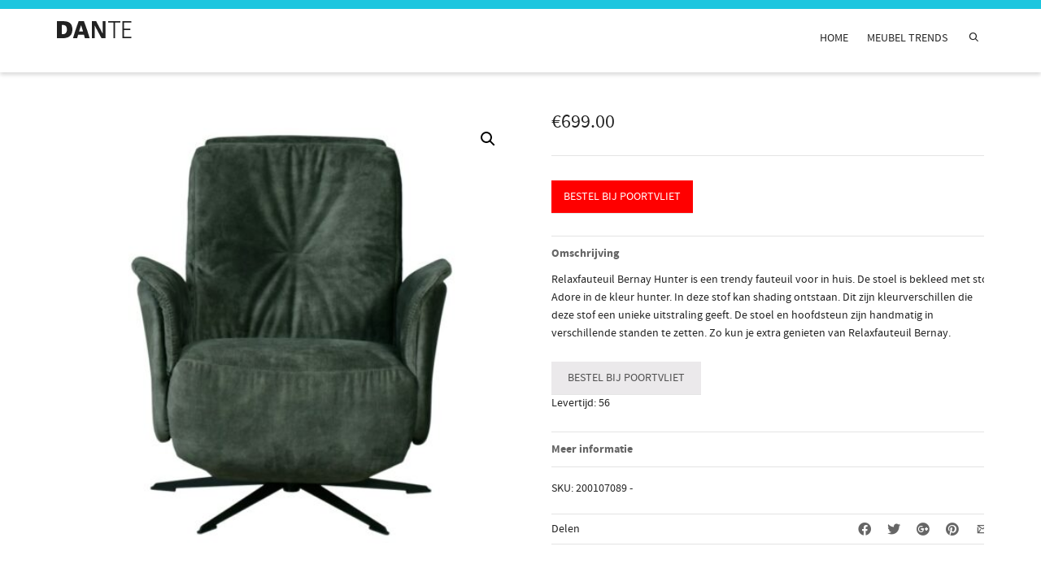

--- FILE ---
content_type: text/html; charset=UTF-8
request_url: https://www.meubelsmeubels.nl/product/fauteuil-gallery/relaxfauteuils-fauteuil-gallery/relaxfauteuil-bernay-hunter-woonboulevard-poortvliet-collectie-stof/
body_size: 20122
content:

<!DOCTYPE html>

<!--// OPEN HTML //-->
<html lang="nl">

	<!--// OPEN HEAD //-->
	<head>
				
		<!--// SITE META //-->
		<meta charset="UTF-8" />	
		<meta name="viewport" content="width=device-width, initial-scale=1.0" />
				
		<!--// PINGBACK //-->
		<link rel="pingback" href="https://www.meubelsmeubels.nl/xmlrpc.php" />

		<!--// WORDPRESS HEAD HOOK //-->
		    <script>
        writeCookie();
        function writeCookie()
        {
            the_cookie = document.cookie;
            if( the_cookie ){
                if( window.devicePixelRatio >= 2 ){
                    the_cookie = "pixel_ratio="+window.devicePixelRatio+";"+the_cookie;
                    document.cookie = the_cookie;
                }
            }
        }
    </script>

	<!-- This site is optimized with the Yoast SEO plugin v15.1.1 - https://yoast.com/wordpress/plugins/seo/ -->
	<title>Relaxfauteuil Bernay Hunter Woonboulevard Poortvliet Collectie Stof</title>
	<meta name="description" content="Woonboulevard Poortvliet Collectie Relaxfauteuils. Relaxfauteuil Bernay Hunter kopen op MeubelsMeubels.nl. Materiaal Stof, in de kleur . Of bekijk andere Fauteuil Gallery &amp; Relaxfauteuils." />
	<meta name="robots" content="index, follow, max-snippet:-1, max-image-preview:large, max-video-preview:-1" />
	<link rel="canonical" href="https://www.meubelsmeubels.nl/product/fauteuil-gallery/relaxfauteuils-fauteuil-gallery/relaxfauteuil-bernay-hunter-woonboulevard-poortvliet-collectie-stof/" />
	<meta property="og:locale" content="nl_NL" />
	<meta property="og:type" content="article" />
	<meta property="og:title" content="Relaxfauteuil Bernay Hunter" />
	<meta property="og:description" content="Woonboulevard Poortvliet Collectie Relaxfauteuils. Relaxfauteuil Bernay Hunter kopen op MeubelsMeubels.nl. Materiaal Stof, in de kleur . Of bekijk andere Fauteuil Gallery &amp; Relaxfauteuils." />
	<meta property="og:url" content="https://www.meubelsmeubels.nl/product/fauteuil-gallery/relaxfauteuils-fauteuil-gallery/relaxfauteuil-bernay-hunter-woonboulevard-poortvliet-collectie-stof/" />
	<meta property="og:site_name" content="Meubels Meubels NL" />
	<meta property="og:image" content="https://www.meubelsmeubels.nl/wp-content/uploads/Relaxfauteuil-Bernay-Hunter-Fauteuil-Stof.jpeg" />
	<meta property="og:image:width" content="768" />
	<meta property="og:image:height" content="768" />
	<meta name="twitter:card" content="summary" />
	<meta name="twitter:title" content="Relaxfauteuil Bernay Hunter" />
	<script type="application/ld+json" class="yoast-schema-graph">{"@context":"https://schema.org","@graph":[{"@type":"WebSite","@id":"https://www.meubelsmeubels.nl/#website","url":"https://www.meubelsmeubels.nl/","name":"Meubels Meubels NL","description":"Meubels online shoppen","potentialAction":[{"@type":"SearchAction","target":"https://www.meubelsmeubels.nl/?s={search_term_string}","query-input":"required name=search_term_string"}],"inLanguage":"nl"},{"@type":"ImageObject","@id":"https://www.meubelsmeubels.nl/product/fauteuil-gallery/relaxfauteuils-fauteuil-gallery/relaxfauteuil-bernay-hunter-woonboulevard-poortvliet-collectie-stof/#primaryimage","inLanguage":"nl","url":"https://www.meubelsmeubels.nl/wp-content/uploads/Relaxfauteuil-Bernay-Hunter-Fauteuil-Stof.jpeg","width":768,"height":768,"caption":"Relaxfauteuil Bernay Hunter Fauteuil Stof"},{"@type":"WebPage","@id":"https://www.meubelsmeubels.nl/product/fauteuil-gallery/relaxfauteuils-fauteuil-gallery/relaxfauteuil-bernay-hunter-woonboulevard-poortvliet-collectie-stof/#webpage","url":"https://www.meubelsmeubels.nl/product/fauteuil-gallery/relaxfauteuils-fauteuil-gallery/relaxfauteuil-bernay-hunter-woonboulevard-poortvliet-collectie-stof/","name":"Relaxfauteuil Bernay Hunter Woonboulevard Poortvliet Collectie Stof","isPartOf":{"@id":"https://www.meubelsmeubels.nl/#website"},"primaryImageOfPage":{"@id":"https://www.meubelsmeubels.nl/product/fauteuil-gallery/relaxfauteuils-fauteuil-gallery/relaxfauteuil-bernay-hunter-woonboulevard-poortvliet-collectie-stof/#primaryimage"},"datePublished":"2022-02-23T02:32:13+00:00","dateModified":"2022-02-23T02:32:13+00:00","description":"Woonboulevard Poortvliet Collectie Relaxfauteuils. Relaxfauteuil Bernay Hunter kopen op MeubelsMeubels.nl. Materiaal Stof, in de kleur . Of bekijk andere Fauteuil Gallery & Relaxfauteuils.","breadcrumb":{"@id":"https://www.meubelsmeubels.nl/product/fauteuil-gallery/relaxfauteuils-fauteuil-gallery/relaxfauteuil-bernay-hunter-woonboulevard-poortvliet-collectie-stof/#breadcrumb"},"inLanguage":"nl","potentialAction":[{"@type":"ReadAction","target":["https://www.meubelsmeubels.nl/product/fauteuil-gallery/relaxfauteuils-fauteuil-gallery/relaxfauteuil-bernay-hunter-woonboulevard-poortvliet-collectie-stof/"]}]},{"@type":"BreadcrumbList","@id":"https://www.meubelsmeubels.nl/product/fauteuil-gallery/relaxfauteuils-fauteuil-gallery/relaxfauteuil-bernay-hunter-woonboulevard-poortvliet-collectie-stof/#breadcrumb","itemListElement":[{"@type":"ListItem","position":1,"item":{"@type":"WebPage","@id":"https://www.meubelsmeubels.nl/","url":"https://www.meubelsmeubels.nl/","name":"Home"}},{"@type":"ListItem","position":2,"item":{"@type":"WebPage","@id":"https://www.meubelsmeubels.nl/winkel/","url":"https://www.meubelsmeubels.nl/winkel/","name":"Winkel"}},{"@type":"ListItem","position":3,"item":{"@type":"WebPage","@id":"https://www.meubelsmeubels.nl/product-categorie/fauteuil-gallery/","url":"https://www.meubelsmeubels.nl/product-categorie/fauteuil-gallery/","name":"Fauteuil Gallery"}},{"@type":"ListItem","position":4,"item":{"@type":"WebPage","@id":"https://www.meubelsmeubels.nl/product-categorie/fauteuil-gallery/relaxfauteuils-fauteuil-gallery/","url":"https://www.meubelsmeubels.nl/product-categorie/fauteuil-gallery/relaxfauteuils-fauteuil-gallery/","name":"Relaxfauteuils"}},{"@type":"ListItem","position":5,"item":{"@type":"WebPage","@id":"https://www.meubelsmeubels.nl/product/fauteuil-gallery/relaxfauteuils-fauteuil-gallery/relaxfauteuil-bernay-hunter-woonboulevard-poortvliet-collectie-stof/","url":"https://www.meubelsmeubels.nl/product/fauteuil-gallery/relaxfauteuils-fauteuil-gallery/relaxfauteuil-bernay-hunter-woonboulevard-poortvliet-collectie-stof/","name":"Relaxfauteuil Bernay Hunter Woonboulevard Poortvliet Collectie"}}]}]}</script>
	<!-- / Yoast SEO plugin. -->


<link rel='dns-prefetch' href='//s.w.org' />
<link rel="alternate" type="application/rss+xml" title="Meubels Meubels NL &raquo; Feed" href="https://www.meubelsmeubels.nl/feed/" />
		<script type="text/javascript">
			window._wpemojiSettings = {"baseUrl":"https:\/\/s.w.org\/images\/core\/emoji\/13.0.0\/72x72\/","ext":".png","svgUrl":"https:\/\/s.w.org\/images\/core\/emoji\/13.0.0\/svg\/","svgExt":".svg","source":{"concatemoji":"https:\/\/www.meubelsmeubels.nl\/wp-includes\/js\/wp-emoji-release.min.js?ver=5.5.17"}};
			!function(e,a,t){var n,r,o,i=a.createElement("canvas"),p=i.getContext&&i.getContext("2d");function s(e,t){var a=String.fromCharCode;p.clearRect(0,0,i.width,i.height),p.fillText(a.apply(this,e),0,0);e=i.toDataURL();return p.clearRect(0,0,i.width,i.height),p.fillText(a.apply(this,t),0,0),e===i.toDataURL()}function c(e){var t=a.createElement("script");t.src=e,t.defer=t.type="text/javascript",a.getElementsByTagName("head")[0].appendChild(t)}for(o=Array("flag","emoji"),t.supports={everything:!0,everythingExceptFlag:!0},r=0;r<o.length;r++)t.supports[o[r]]=function(e){if(!p||!p.fillText)return!1;switch(p.textBaseline="top",p.font="600 32px Arial",e){case"flag":return s([127987,65039,8205,9895,65039],[127987,65039,8203,9895,65039])?!1:!s([55356,56826,55356,56819],[55356,56826,8203,55356,56819])&&!s([55356,57332,56128,56423,56128,56418,56128,56421,56128,56430,56128,56423,56128,56447],[55356,57332,8203,56128,56423,8203,56128,56418,8203,56128,56421,8203,56128,56430,8203,56128,56423,8203,56128,56447]);case"emoji":return!s([55357,56424,8205,55356,57212],[55357,56424,8203,55356,57212])}return!1}(o[r]),t.supports.everything=t.supports.everything&&t.supports[o[r]],"flag"!==o[r]&&(t.supports.everythingExceptFlag=t.supports.everythingExceptFlag&&t.supports[o[r]]);t.supports.everythingExceptFlag=t.supports.everythingExceptFlag&&!t.supports.flag,t.DOMReady=!1,t.readyCallback=function(){t.DOMReady=!0},t.supports.everything||(n=function(){t.readyCallback()},a.addEventListener?(a.addEventListener("DOMContentLoaded",n,!1),e.addEventListener("load",n,!1)):(e.attachEvent("onload",n),a.attachEvent("onreadystatechange",function(){"complete"===a.readyState&&t.readyCallback()})),(n=t.source||{}).concatemoji?c(n.concatemoji):n.wpemoji&&n.twemoji&&(c(n.twemoji),c(n.wpemoji)))}(window,document,window._wpemojiSettings);
		</script>
		<style type="text/css">
img.wp-smiley,
img.emoji {
	display: inline !important;
	border: none !important;
	box-shadow: none !important;
	height: 1em !important;
	width: 1em !important;
	margin: 0 .07em !important;
	vertical-align: -0.1em !important;
	background: none !important;
	padding: 0 !important;
}
</style>
	<link rel='stylesheet' id='wp-block-library-css'  href='https://www.meubelsmeubels.nl/wp-includes/css/dist/block-library/style.min.css?ver=5.5.17' type='text/css' media='all' />
<link rel='stylesheet' id='wc-block-vendors-style-css'  href='https://www.meubelsmeubels.nl/wp-content/plugins/woocommerce/packages/woocommerce-blocks/build/vendors-style.css?ver=3.4.0' type='text/css' media='all' />
<link rel='stylesheet' id='wc-block-style-css'  href='https://www.meubelsmeubels.nl/wp-content/plugins/woocommerce/packages/woocommerce-blocks/build/style.css?ver=3.4.0' type='text/css' media='all' />
<link rel='stylesheet' id='photoswipe-css'  href='https://www.meubelsmeubels.nl/wp-content/plugins/woocommerce/assets/css/photoswipe/photoswipe.min.css?ver=4.6.5' type='text/css' media='all' />
<link rel='stylesheet' id='photoswipe-default-skin-css'  href='https://www.meubelsmeubels.nl/wp-content/plugins/woocommerce/assets/css/photoswipe/default-skin/default-skin.min.css?ver=4.6.5' type='text/css' media='all' />
<link rel='stylesheet' id='woocommerce-layout-css'  href='https://www.meubelsmeubels.nl/wp-content/plugins/woocommerce/assets/css/woocommerce-layout.css?ver=4.6.5' type='text/css' media='all' />
<link rel='stylesheet' id='woocommerce-smallscreen-css'  href='https://www.meubelsmeubels.nl/wp-content/plugins/woocommerce/assets/css/woocommerce-smallscreen.css?ver=4.6.5' type='text/css' media='only screen and (max-width: 768px)' />
<link rel='stylesheet' id='woocommerce-general-css'  href='https://www.meubelsmeubels.nl/wp-content/plugins/woocommerce/assets/css/woocommerce.css?ver=4.6.5' type='text/css' media='all' />
<style id='woocommerce-inline-inline-css' type='text/css'>
.woocommerce form .form-row .required { visibility: visible; }
</style>
<link rel='stylesheet' id='bootstrap-css'  href='https://www.meubelsmeubels.nl/wp-content/themes/dante/css/bootstrap.min.css' type='text/css' media='all' />
<link rel='stylesheet' id='font-awesome-v5-css'  href='https://www.meubelsmeubels.nl/wp-content/themes/dante/css/font-awesome.min.css?ver=5.10.1' type='text/css' media='all' />
<link rel='stylesheet' id='font-awesome-v4shims-css'  href='https://www.meubelsmeubels.nl/wp-content/themes/dante/css/v4-shims.min.css' type='text/css' media='all' />
<link rel='stylesheet' id='ssgizmo-css'  href='https://www.meubelsmeubels.nl/wp-content/themes/dante/css/ss-gizmo.css' type='text/css' media='all' />
<link rel='stylesheet' id='sf-main-css'  href='https://www.meubelsmeubels.nl/wp-content/themes/dante/style.css' type='text/css' media='all' />
<link rel='stylesheet' id='sf-responsive-css'  href='https://www.meubelsmeubels.nl/wp-content/themes/dante/css/responsive.css' type='text/css' media='all' />
<script type='text/javascript' src='https://www.meubelsmeubels.nl/wp-includes/js/jquery/jquery.js?ver=1.12.4-wp' id='jquery-core-js'></script>
<meta name="generator" content="WordPress 5.5.17" />
<meta name="generator" content="WooCommerce 4.6.5" />
<link rel='shortlink' href='https://www.meubelsmeubels.nl/?p=120459' />
<link rel="alternate" type="application/json+oembed" href="https://www.meubelsmeubels.nl/wp-json/oembed/1.0/embed?url=https%3A%2F%2Fwww.meubelsmeubels.nl%2Fproduct%2Ffauteuil-gallery%2Frelaxfauteuils-fauteuil-gallery%2Frelaxfauteuil-bernay-hunter-woonboulevard-poortvliet-collectie-stof%2F" />
<link rel="alternate" type="text/xml+oembed" href="https://www.meubelsmeubels.nl/wp-json/oembed/1.0/embed?url=https%3A%2F%2Fwww.meubelsmeubels.nl%2Fproduct%2Ffauteuil-gallery%2Frelaxfauteuils-fauteuil-gallery%2Frelaxfauteuil-bernay-hunter-woonboulevard-poortvliet-collectie-stof%2F&#038;format=xml" />
	<noscript><style>.woocommerce-product-gallery{ opacity: 1 !important; }</style></noscript>
				<script type="text/javascript">
			var ajaxurl = 'https://www.meubelsmeubels.nl/wp-admin/admin-ajax.php';
			</script>
		<style type="text/css">
body, p, #commentform label, .contact-form label {font-size: 14px;line-height: 22px;}h1 {font-size: 24px;line-height: 34px;}h2 {font-size: 20px;line-height: 30px;}h3, .blog-item .quote-excerpt {font-size: 18px;line-height: 24px;}h4, .body-content.quote, #respond-wrap h3, #respond h3 {font-size: 16px;line-height: 20px;}h5 {font-size: 14px;line-height: 18px;}h6 {font-size: 12px;line-height: 16px;}nav .menu li {font-size: 14px;}::selection, ::-moz-selection {background-color: #1dc6df; color: #fff;}.recent-post figure, span.highlighted, span.dropcap4, .loved-item:hover .loved-count, .flickr-widget li, .portfolio-grid li, input[type="submit"], .wpcf7 input.wpcf7-submit[type="submit"], .gform_wrapper input[type="submit"], .mymail-form input[type="submit"], .woocommerce-page nav.woocommerce-pagination ul li span.current, .woocommerce nav.woocommerce-pagination ul li span.current, figcaption .product-added, .woocommerce .wc-new-badge, .yith-wcwl-wishlistexistsbrowse a, .yith-wcwl-wishlistaddedbrowse a, .woocommerce .widget_layered_nav ul li.chosen > *, .woocommerce .widget_layered_nav_filters ul li a, .sticky-post-icon, .fw-video-close:hover {background-color: #1dc6df!important; color: #ffffff;}a:hover, a:focus, #sidebar a:hover, .pagination-wrap a:hover, .carousel-nav a:hover, .portfolio-pagination div:hover > i, #footer a:hover, #copyright a, .beam-me-up a:hover span, .portfolio-item .portfolio-item-permalink, .read-more-link, .blog-item .read-more, .blog-item-details a:hover, .author-link, #reply-title small a, #respond .form-submit input:hover, span.dropcap2, .spb_divider.go_to_top a, love-it-wrapper:hover .love-it, .love-it-wrapper:hover span.love-count, .love-it-wrapper .loved, .comments-likes .loved span.love-count, .comments-likes a:hover i, .comments-likes .love-it-wrapper:hover a i, .comments-likes a:hover span, .love-it-wrapper:hover a i, .item-link:hover, #header-translation p a, #swift-slider .flex-caption-large h1 a:hover, .wooslider .slide-title a:hover, .caption-details-inner .details span > a, .caption-details-inner .chart span, .caption-details-inner .chart i, #swift-slider .flex-caption-large .chart i, #breadcrumbs a:hover, .ui-widget-content a:hover, .yith-wcwl-add-button a:hover, #product-img-slider li a.zoom:hover, .woocommerce .star-rating span, .article-body-wrap .share-links a:hover, ul.member-contact li a:hover, .price ins, .bag-product a.remove:hover, .bag-product-title a:hover, #back-to-top:hover,  ul.member-contact li a:hover, .fw-video-link-image:hover i, .ajax-search-results .all-results:hover, .search-result h5 a:hover .ui-state-default a:hover {color: #1dc6df;}.carousel-wrap > a:hover, #mobile-menu ul li:hover > a {color: #1dc6df!important;}.comments-likes a:hover span, .comments-likes a:hover i {color: #1dc6df!important;}.read-more i:before, .read-more em:before {color: #1dc6df;}input[type="text"]:focus, input[type="email"]:focus, input[type="tel"]:focus, textarea:focus, .bypostauthor .comment-wrap .comment-avatar,.search-form input:focus, .wpcf7 input:focus, .wpcf7 textarea:focus, .ginput_container input:focus, .ginput_container textarea:focus, .mymail-form input:focus, .mymail-form textarea:focus {border-color: #1dc6df!important;}nav .menu ul li:first-child:after,.navigation a:hover > .nav-text, .returning-customer a:hover {border-bottom-color: #1dc6df;}nav .menu ul ul li:first-child:after {border-right-color: #1dc6df;}.spb_impact_text .spb_call_text {border-left-color: #1dc6df;}.spb_impact_text .spb_button span {color: #fff;}#respond .form-submit input#submit {border-color: #e4e4e4;background-color: #FFFFFF;}#respond .form-submit input#submit:hover {border-color: #1dc6df;background-color: #1dc6df;color: #ffffff;}.woocommerce .free-badge, .my-account-login-wrap .login-wrap form.login p.form-row input[type="submit"], .woocommerce .my-account-login-wrap form input[type="submit"] {background-color: #222222; color: #ffffff;}a[rel="tooltip"], ul.member-contact li a, .blog-item-details a, .post-info a, a.text-link, .tags-wrap .tags a, .logged-in-as a, .comment-meta-actions .edit-link, .comment-meta-actions .comment-reply, .read-more {border-color: #1dc6df;}.super-search-go {border-color: #1dc6df!important;}.super-search-go:hover {background: #1dc6df!important;border-color: #1dc6df!important;}body {color: #222222;}.pagination-wrap a, .search-pagination a {color: #222222;}.layout-boxed #header-search, .layout-boxed #super-search, body > .sf-super-search {background-color: #222222;}body {background-color: #222222;background-size: auto;}#main-container, .tm-toggle-button-wrap a {background-color: #FFFFFF;}a, .ui-widget-content a {color: #666666;}.pagination-wrap li a:hover, ul.bar-styling li:not(.selected) > a:hover, ul.bar-styling li > .comments-likes:hover, ul.page-numbers li > a:hover, ul.page-numbers li > span.current {color: #ffffff!important;background: #1dc6df;border-color: #1dc6df;}ul.bar-styling li > .comments-likes:hover * {color: #ffffff!important;}.pagination-wrap li a, .pagination-wrap li span, .pagination-wrap li span.expand, ul.bar-styling li > a, ul.bar-styling li > div, ul.page-numbers li > a, ul.page-numbers li > span, .curved-bar-styling, ul.bar-styling li > form input {border-color: #e4e4e4;}ul.bar-styling li > a, ul.bar-styling li > span, ul.bar-styling li > div, ul.bar-styling li > form input {background-color: #FFFFFF;}input[type="text"], input[type="password"], input[type="email"], input[type="tel"], textarea, select {border-color: #e4e4e4;background: #f7f7f7;}textarea:focus, input:focus {border-color: #999!important;}.modal-header {background: #f7f7f7;}.recent-post .post-details, .team-member .team-member-position, .portfolio-item h5.portfolio-subtitle, .mini-items .blog-item-details, .standard-post-content .blog-item-details, .masonry-items .blog-item .blog-item-details, .jobs > li .job-date, .search-item-content time, .search-item-content span, .blog-item-details a, .portfolio-details-wrap .date,  .portfolio-details-wrap .tags-link-wrap {color: #222222;}ul.bar-styling li.facebook > a:hover {color: #fff!important;background: #3b5998;border-color: #3b5998;}ul.bar-styling li.twitter > a:hover {color: #fff!important;background: #4099FF;border-color: #4099FF;}ul.bar-styling li.google-plus > a:hover {color: #fff!important;background: #d34836;border-color: #d34836;}ul.bar-styling li.pinterest > a:hover {color: #fff!important;background: #cb2027;border-color: #cb2027;}#header-search input, #header-search a, .super-search-close, #header-search i.ss-search {color: #fff;}#header-search a:hover, .super-search-close:hover {color: #1dc6df;}.sf-super-search, .spb_supersearch_widget.asset-bg {background-color: #222222;}.sf-super-search .search-options .ss-dropdown > span, .sf-super-search .search-options input {color: #1dc6df; border-bottom-color: #1dc6df;}.sf-super-search .search-options .ss-dropdown ul li .fa-check {color: #1dc6df;}.sf-super-search-go:hover, .sf-super-search-close:hover { background-color: #1dc6df; border-color: #1dc6df; color: #ffffff;}#top-bar {background: #1dc6df; color: #ffffff;}#top-bar .tb-welcome {border-color: #f7f7f7;}#top-bar a {color: #ffffff;}#top-bar .menu li {border-left-color: #f7f7f7; border-right-color: #f7f7f7;}#top-bar .menu > li > a, #top-bar .menu > li.parent:after {color: #ffffff;}#top-bar .menu > li > a:hover, #top-bar a:hover {color: #1dc6df;}#top-bar .show-menu {background-color: #f7f7f7;color: #222222;}#header-languages .current-language {background: #f7f7f7; color: #000000;}#header-section:before, #header .is-sticky .sticky-header, #header-section .is-sticky #main-nav.sticky-header, #header-section.header-6 .is-sticky #header.sticky-header, .ajax-search-wrap {background-color: #ffffff;background: -webkit-gradient(linear, 0% 0%, 0% 100%, from(#ffffff), to(#ffffff));background: -webkit-linear-gradient(top, #ffffff, #ffffff);background: -moz-linear-gradient(top, #ffffff, #ffffff);background: -ms-linear-gradient(top, #ffffff, #ffffff);background: -o-linear-gradient(top, #ffffff, #ffffff);}#logo img {padding-top: 0px;padding-bottom: 0px;}#logo {max-height: 42px;}#header-section .header-menu .menu li, #mini-header .header-right nav .menu li {border-left-color: #e4e4e4;}#header-section #main-nav {border-top-color: #e4e4e4;}#top-header {border-bottom-color: #e4e4e4;}#top-header {border-bottom-color: #e4e4e4;}#top-header .th-right > nav .menu li, .ajax-search-wrap:after {border-bottom-color: #e4e4e4;}.ajax-search-wrap, .ajax-search-results, .search-result-pt .search-result {border-color: #e4e4e4;}.page-content {border-bottom-color: #e4e4e4;}.ajax-search-wrap input[type="text"], .search-result-pt h6, .no-search-results h6, .search-result h5 a {color: #252525;}@media only screen and (max-width: 991px) {
			.naked-header #header-section, .naked-header #header-section:before, .naked-header #header .is-sticky .sticky-header, .naked-header .is-sticky #header.sticky-header {background-color: #ffffff;background: -webkit-gradient(linear, 0% 0%, 0% 100%, from(#ffffff), to(#ffffff));background: -webkit-linear-gradient(top, #ffffff, #ffffff);background: -moz-linear-gradient(top, #ffffff, #ffffff);background: -ms-linear-gradient(top, #ffffff, #ffffff);background: -o-linear-gradient(top, #ffffff, #ffffff);}
			}nav#main-navigation .menu > li > a span.nav-line {background-color: #07c1b6;}.show-menu {background-color: #222222;color: #ffffff;}nav .menu > li:before {background: #07c1b6;}nav .menu .sub-menu .parent > a:after {border-left-color: #07c1b6;}nav .menu ul.sub-menu {background-color: #FFFFFF;}nav .menu ul.sub-menu li {border-bottom-color: #f0f0f0;border-bottom-style: solid;}nav.mega-menu li .mega .sub .sub-menu, nav.mega-menu li .mega .sub .sub-menu li, nav.mega-menu li .sub-container.non-mega li, nav.mega-menu li .sub li.mega-hdr {border-top-color: #f0f0f0;border-top-style: solid;}nav.mega-menu li .sub li.mega-hdr {border-right-color: #f0f0f0;border-right-style: solid;}nav .menu > li.menu-item > a, nav .menu > li.menu-item.indicator-disabled > a, #menubar-controls a, nav.search-nav .menu>li>a, .naked-header .is-sticky nav .menu > li a {color: #252525;}nav .menu > li.menu-item:hover > a {color: #07c1b6;}nav .menu ul.sub-menu li.menu-item > a, nav .menu ul.sub-menu li > span, #top-bar nav .menu ul li > a {color: #666666;}nav .menu ul.sub-menu li.menu-item:hover > a {color: #000000!important; background: #f7f7f7;}nav .menu li.parent > a:after, nav .menu li.parent > a:after:hover {color: #aaa;}nav .menu li.current-menu-ancestor > a, nav .menu li.current-menu-item > a, #mobile-menu .menu ul li.current-menu-item > a, nav .menu li.current-scroll-item > a {color: #1bbeb4;}nav .menu ul li.current-menu-ancestor > a, nav .menu ul li.current-menu-item > a {color: #000000; background: #f7f7f7;}#main-nav .header-right ul.menu > li, .wishlist-item {border-left-color: #f0f0f0;}#nav-search, #mini-search {background: #1dc6df;}#nav-search a, #mini-search a {color: #ffffff;}.bag-header, .bag-product, .bag-empty, .wishlist-empty {border-color: #f0f0f0;}.bag-buttons a.sf-button.bag-button, .bag-buttons a.sf-button.wishlist-button, .bag-buttons a.sf-button.guest-button {background-color: #e4e4e4; color: #222222!important;}.bag-buttons a.checkout-button, .bag-buttons a.create-account-button, .woocommerce input.button.alt, .woocommerce .alt-button, .woocommerce button.button.alt, .woocommerce #account_details .login form p.form-row input[type="submit"], #login-form .modal-body form.login p.form-row input[type="submit"] {background: #222222; color: #ffffff;}.woocommerce .button.update-cart-button:hover, .woocommerce #account_details .login form p.form-row input[type="submit"]:hover, #login-form .modal-body form.login p.form-row input[type="submit"]:hover {background: #1dc6df; color: #ffffff;}.woocommerce input.button.alt:hover, .woocommerce .alt-button:hover, .woocommerce button.button.alt:hover {background: #1dc6df; color: #ffffff;}.shopping-bag:before, nav .menu ul.sub-menu li:first-child:before {border-bottom-color: #07c1b6;}nav ul.menu > li.menu-item.sf-menu-item-btn > a {background-color: #07c1b6;color: #252525;}nav ul.menu > li.menu-item.sf-menu-item-btn:hover > a {color: #07c1b6;background-color: #252525;}#base-promo {background-color: #e4e4e4;}#base-promo > p, #base-promo.footer-promo-text > a, #base-promo.footer-promo-arrow > a {color: #222;}#base-promo.footer-promo-arrow:hover, #base-promo.footer-promo-text:hover {background-color: #1dc6df;color: #ffffff;}#base-promo.footer-promo-arrow:hover > *, #base-promo.footer-promo-text:hover > * {color: #ffffff;}.page-heading {background-color: #f7f7f7;border-bottom-color: #e4e4e4;}.page-heading h1, .page-heading h3 {color: #222222;}#breadcrumbs {color: #333333;}#breadcrumbs a, #breadcrumb i {color: #333333;}body, input[type="text"], input[type="password"], input[type="email"], textarea, select, .ui-state-default a {color: #222222;}h1, h1 a {color: #222222;}h2, h2 a {color: #222222;}h3, h3 a {color: #222222;}h4, h4 a, .carousel-wrap > a {color: #222222;}h5, h5 a {color: #222222;}h6, h6 a {color: #222222;}.spb_impact_text .spb_call_text, .impact-text, .impact-text-large {color: #222222;}.read-more i, .read-more em {color: transparent;}.pb-border-bottom, .pb-border-top, .read-more-button {border-color: #e4e4e4;}#swift-slider ul.slides {background: #222222;}#swift-slider .flex-caption .flex-caption-headline {background: #FFFFFF;}#swift-slider .flex-caption .flex-caption-details .caption-details-inner {background: #FFFFFF; border-bottom: #e4e4e4}#swift-slider .flex-caption-large, #swift-slider .flex-caption-large h1 a {color: #ffffff;}#swift-slider .flex-caption h4 i {line-height: 20px;}#swift-slider .flex-caption-large .comment-chart i {color: #ffffff;}#swift-slider .flex-caption-large .loveit-chart span {color: #1dc6df;}#swift-slider .flex-caption-large a {color: #1dc6df;}#swift-slider .flex-caption .comment-chart i, #swift-slider .flex-caption .comment-chart span {color: #222222;}figure.animated-overlay figcaption {background-color: #1dc6df;}
figure.animated-overlay figcaption .thumb-info h4, figure.animated-overlay figcaption .thumb-info h5, figcaption .thumb-info-excerpt p {color: #ffffff;}figure.animated-overlay figcaption .thumb-info i {background: #222222; color: #ffffff;}figure:hover .overlay {box-shadow: inset 0 0 0 500px #1dc6df;}h4.spb-heading span:before, h4.spb-heading span:after, h3.spb-heading span:before, h3.spb-heading span:after, h4.lined-heading span:before, h4.lined-heading span:after {border-color: #e4e4e4}h4.spb-heading:before, h3.spb-heading:before, h4.lined-heading:before {border-top-color: #e4e4e4}.spb_parallax_asset h4.spb-heading {border-bottom-color: #222222}.testimonials.carousel-items li .testimonial-text {background-color: #f7f7f7;}.sidebar .widget-heading h4 {color: #222222;}.widget ul li, .widget.widget_lip_most_loved_widget li {border-color: #e4e4e4;}.widget.widget_lip_most_loved_widget li {background: #FFFFFF; border-color: #e4e4e4;}.widget_lip_most_loved_widget .loved-item > span {color: #222222;}.widget_search form input {background: #FFFFFF;}.widget .wp-tag-cloud li a {background: #f7f7f7; border-color: #e4e4e4;}.widget .tagcloud a:hover, .widget ul.wp-tag-cloud li:hover > a {background-color: #1dc6df; color: #ffffff;}.loved-item .loved-count > i {color: #222222;background: #e4e4e4;}.subscribers-list li > a.social-circle {color: #ffffff;background: #222222;}.subscribers-list li:hover > a.social-circle {color: #fbfbfb;background: #1dc6df;}.sidebar .widget_categories ul > li a, .sidebar .widget_archive ul > li a, .sidebar .widget_nav_menu ul > li a, .sidebar .widget_meta ul > li a, .sidebar .widget_recent_entries ul > li, .widget_product_categories ul > li a, .widget_layered_nav ul > li a {color: #666666;}.sidebar .widget_categories ul > li a:hover, .sidebar .widget_archive ul > li a:hover, .sidebar .widget_nav_menu ul > li a:hover, .widget_nav_menu ul > li.current-menu-item a, .sidebar .widget_meta ul > li a:hover, .sidebar .widget_recent_entries ul > li a:hover, .widget_product_categories ul > li a:hover, .widget_layered_nav ul > li a:hover {color: #1dc6df;}#calendar_wrap caption {border-bottom-color: #222222;}.sidebar .widget_calendar tbody tr > td a {color: #ffffff;background-color: #222222;}.sidebar .widget_calendar tbody tr > td a:hover {background-color: #1dc6df;}.sidebar .widget_calendar tfoot a {color: #222222;}.sidebar .widget_calendar tfoot a:hover {color: #1dc6df;}.widget_calendar #calendar_wrap, .widget_calendar th, .widget_calendar tbody tr > td, .widget_calendar tbody tr > td.pad {border-color: #e4e4e4;}.widget_sf_infocus_widget .infocus-item h5 a {color: #222222;}.widget_sf_infocus_widget .infocus-item h5 a:hover {color: #1dc6df;}.sidebar .widget hr {border-color: #e4e4e4;}.widget ul.flickr_images li a:after, .portfolio-grid li a:after {color: #ffffff;}.slideout-filter .select:after {background: #FFFFFF;}.slideout-filter ul li a {color: #ffffff;}.slideout-filter ul li a:hover {color: #1dc6df;}.slideout-filter ul li.selected a {color: #ffffff;background: #1dc6df;}ul.portfolio-filter-tabs li.selected a {background: #f7f7f7;}.spb_blog_widget .filter-wrap {background-color: #222;}.portfolio-item {border-bottom-color: #e4e4e4;}.masonry-items .portfolio-item-details {background: #f7f7f7;}.spb_portfolio_carousel_widget .portfolio-item {background: #FFFFFF;}.spb_portfolio_carousel_widget .portfolio-item h4.portfolio-item-title a > i {line-height: 20px;}.masonry-items .blog-item .blog-details-wrap:before {background-color: #f7f7f7;}.masonry-items .portfolio-item figure {border-color: #e4e4e4;}.portfolio-details-wrap span span {color: #666;}.share-links > a:hover {color: #1dc6df;}.blog-aux-options li.selected a {background: #1dc6df;border-color: #1dc6df;color: #ffffff;}.blog-filter-wrap .aux-list li:hover {border-bottom-color: transparent;}.blog-filter-wrap .aux-list li:hover a {color: #ffffff;background: #1dc6df;}.mini-blog-item-wrap, .mini-items .mini-alt-wrap, .mini-items .mini-alt-wrap .quote-excerpt, .mini-items .mini-alt-wrap .link-excerpt, .masonry-items .blog-item .quote-excerpt, .masonry-items .blog-item .link-excerpt, .standard-post-content .quote-excerpt, .standard-post-content .link-excerpt, .timeline, .post-info, .body-text .link-pages, .page-content .link-pages {border-color: #e4e4e4;}.post-info, .article-body-wrap .share-links .share-text, .article-body-wrap .share-links a {color: #222222;}.standard-post-date {background: #e4e4e4;}.standard-post-content {background: #f7f7f7;}.format-quote .standard-post-content:before, .standard-post-content.no-thumb:before {border-left-color: #f7f7f7;}.search-item-img .img-holder {background: #f7f7f7;border-color:#e4e4e4;}.masonry-items .blog-item .masonry-item-wrap {background: #f7f7f7;}.mini-items .blog-item-details, .share-links, .single-portfolio .share-links, .single .pagination-wrap, ul.portfolio-filter-tabs li a {border-color: #e4e4e4;}.related-item figure {background-color: #222222; color: #ffffff}.required {color: #ee3c59;}.comments-likes a i, .comments-likes a span, .comments-likes .love-it-wrapper a i, .comments-likes span.love-count, .share-links ul.bar-styling > li > a {color: #222222;}#respond .form-submit input:hover {color: #fff!important;}.recent-post {background: #FFFFFF;}.recent-post .post-item-details {border-top-color: #e4e4e4;color: #e4e4e4;}.post-item-details span, .post-item-details a, .post-item-details .comments-likes a i, .post-item-details .comments-likes a span {color: #222222;}.sf-button.accent {color: #ffffff; background-color: #1dc6df;}.sf-button.sf-icon-reveal.accent {color: #ffffff!important; background-color: #1dc6df!important;}.sf-button.accent:hover {background-color: #222222;color: #ffffff;}a.sf-button, a.sf-button:hover, #footer a.sf-button:hover {background-image: none;color: #fff!important;}a.sf-button.gold, a.sf-button.gold:hover, a.sf-button.lightgrey, a.sf-button.lightgrey:hover, a.sf-button.white, a.sf-button.white:hover {color: #222!important;}a.sf-button.transparent-dark {color: #222222!important;}a.sf-button.transparent-light:hover, a.sf-button.transparent-dark:hover {color: #1dc6df!important;} input[type="submit"], .wpcf7 input.wpcf7-submit[type="submit"], .gform_wrapper input[type="submit"], .mymail-form input[type="submit"] {color: #fff;}input[type="submit"]:hover, .wpcf7 input.wpcf7-submit[type="submit"]:hover, .gform_wrapper input[type="submit"]:hover, .mymail-form input[type="submit"]:hover {background-color: #222222!important;color: #ffffff;}input[type="text"], input[type="email"], input[type="password"], textarea, select, .wpcf7 input[type="text"], .wpcf7 input[type="email"], .wpcf7 textarea, .wpcf7 select, .ginput_container input[type="text"], .ginput_container input[type="email"], .ginput_container textarea, .ginput_container select, .mymail-form input[type="text"], .mymail-form input[type="email"], .mymail-form textarea, .mymail-form select {background: #f7f7f7; border-color: #e4e4e4;}.sf-icon {color: #1dc6df;}.sf-icon-cont {border-color: rgba(29,198,223,0.5);}.sf-icon-cont:hover, .sf-hover .sf-icon-cont, .sf-icon-box[class*="icon-box-boxed-"] .sf-icon-cont, .sf-hover .sf-icon-box-hr {background-color: #1dc6df;}.sf-icon-box[class*="sf-icon-box-boxed-"] .sf-icon-cont:after {border-top-color: #1dc6df;border-left-color: #1dc6df;}.sf-icon-cont:hover .sf-icon, .sf-hover .sf-icon-cont .sf-icon, .sf-icon-box.sf-icon-box-boxed-one .sf-icon, .sf-icon-box.sf-icon-box-boxed-three .sf-icon {color: #ffffff;}.sf-icon-box-animated .front {background: #f7f7f7; border-color: #e4e4e4;}.sf-icon-box-animated .front h3 {color: #222222!important;}.sf-icon-box-animated .back {background: #1dc6df; border-color: #1dc6df;}.sf-icon-box-animated .back, .sf-icon-box-animated .back h3 {color: #ffffff!important;}.sf-icon-accent.sf-icon-cont, .sf-icon-accent > i, i.sf-icon-accent {color: #1dc6df;}.sf-icon-cont.sf-icon-accent {border-color: #1dc6df;}.sf-icon-cont.sf-icon-accent:hover, .sf-hover .sf-icon-cont.sf-icon-accent, .sf-icon-box[class*="icon-box-boxed-"] .sf-icon-cont.sf-icon-accent, .sf-hover .sf-icon-box-hr.sf-icon-accent {background-color: #1dc6df;}.sf-icon-box[class*="sf-icon-box-boxed-"] .sf-icon-cont.sf-icon-accent:after {border-top-color: #1dc6df;border-left-color: #1dc6df;}.sf-icon-cont.sf-icon-accent:hover .sf-icon, .sf-hover .sf-icon-cont.sf-icon-accent .sf-icon, .sf-icon-box.sf-icon-box-boxed-one.sf-icon-accent .sf-icon, .sf-icon-box.sf-icon-box-boxed-three.sf-icon-accent .sf-icon {color: #ffffff;}.sf-icon-secondary-accent.sf-icon-cont, .sf-icon-secondary-accent > i, i.sf-icon-secondary-accent {color: #222222;}.sf-icon-cont.sf-icon-secondary-accent {border-color: #222222;}.sf-icon-cont.sf-icon-secondary-accent:hover, .sf-hover .sf-icon-cont.sf-icon-secondary-accent, .sf-icon-box[class*="icon-box-boxed-"] .sf-icon-cont.sf-icon-secondary-accent, .sf-hover .sf-icon-box-hr.sf-icon-secondary-accent {background-color: #222222;}.sf-icon-box[class*="sf-icon-box-boxed-"] .sf-icon-cont.sf-icon-secondary-accent:after {border-top-color: #222222;border-left-color: #222222;}.sf-icon-cont.sf-icon-secondary-accent:hover .sf-icon, .sf-hover .sf-icon-cont.sf-icon-secondary-accent .sf-icon, .sf-icon-box.sf-icon-box-boxed-one.sf-icon-secondary-accent .sf-icon, .sf-icon-box.sf-icon-box-boxed-three.sf-icon-secondary-accent .sf-icon {color: #ffffff;}.sf-icon-box-animated .back.sf-icon-secondary-accent {background: #222222; border-color: #222222;}.sf-icon-box-animated .back.sf-icon-secondary-accent, .sf-icon-box-animated .back.sf-icon-secondary-accent h3 {color: #ffffff!important;}.sf-icon-icon-one.sf-icon-cont, .sf-icon-icon-one > i, i.sf-icon-icon-one {color: #FF9900;}.sf-icon-cont.sf-icon-icon-one {border-color: #FF9900;}.sf-icon-cont.sf-icon-icon-one:hover, .sf-hover .sf-icon-cont.sf-icon-icon-one, .sf-icon-box[class*="icon-box-boxed-"] .sf-icon-cont.sf-icon-icon-one, .sf-hover .sf-icon-box-hr.sf-icon-icon-one {background-color: #FF9900;}.sf-icon-box[class*="sf-icon-box-boxed-"] .sf-icon-cont.sf-icon-icon-one:after {border-top-color: #FF9900;border-left-color: #FF9900;}.sf-icon-cont.sf-icon-icon-one:hover .sf-icon, .sf-hover .sf-icon-cont.sf-icon-icon-one .sf-icon, .sf-icon-box.sf-icon-box-boxed-one.sf-icon-icon-one .sf-icon, .sf-icon-box.sf-icon-box-boxed-three.sf-icon-icon-one .sf-icon {color: #ffffff;}.sf-icon-box-animated .back.sf-icon-icon-one {background: #FF9900; border-color: #FF9900;}.sf-icon-box-animated .back.sf-icon-icon-one, .sf-icon-box-animated .back.sf-icon-icon-one h3 {color: #ffffff!important;}.sf-icon-icon-two.sf-icon-cont, .sf-icon-icon-two > i, i.sf-icon-icon-two {color: #339933;}.sf-icon-cont.sf-icon-icon-two {border-color: #339933;}.sf-icon-cont.sf-icon-icon-two:hover, .sf-hover .sf-icon-cont.sf-icon-icon-two, .sf-icon-box[class*="icon-box-boxed-"] .sf-icon-cont.sf-icon-icon-two, .sf-hover .sf-icon-box-hr.sf-icon-icon-two {background-color: #339933;}.sf-icon-box[class*="sf-icon-box-boxed-"] .sf-icon-cont.sf-icon-icon-two:after {border-top-color: #339933;border-left-color: #339933;}.sf-icon-cont.sf-icon-icon-two:hover .sf-icon, .sf-hover .sf-icon-cont.sf-icon-icon-two .sf-icon, .sf-icon-box.sf-icon-box-boxed-one.sf-icon-icon-two .sf-icon, .sf-icon-box.sf-icon-box-boxed-three.sf-icon-icon-two .sf-icon {color: #ffffff;}.sf-icon-box-animated .back.sf-icon-icon-two {background: #339933; border-color: #339933;}.sf-icon-box-animated .back.sf-icon-icon-two, .sf-icon-box-animated .back.sf-icon-icon-two h3 {color: #ffffff!important;}.sf-icon-icon-three.sf-icon-cont, .sf-icon-icon-three > i, i.sf-icon-icon-three {color: #cccccc;}.sf-icon-cont.sf-icon-icon-three {border-color: #cccccc;}.sf-icon-cont.sf-icon-icon-three:hover, .sf-hover .sf-icon-cont.sf-icon-icon-three, .sf-icon-box[class*="icon-box-boxed-"] .sf-icon-cont.sf-icon-icon-three, .sf-hover .sf-icon-box-hr.sf-icon-icon-three {background-color: #cccccc;}.sf-icon-box[class*="sf-icon-box-boxed-"] .sf-icon-cont.sf-icon-icon-three:after {border-top-color: #cccccc;border-left-color: #cccccc;}.sf-icon-cont.sf-icon-icon-three:hover .sf-icon, .sf-hover .sf-icon-cont.sf-icon-icon-three .sf-icon, .sf-icon-box.sf-icon-box-boxed-one.sf-icon-icon-three .sf-icon, .sf-icon-box.sf-icon-box-boxed-three.sf-icon-icon-three .sf-icon {color: #222222;}.sf-icon-box-animated .back.sf-icon-icon-three {background: #cccccc; border-color: #cccccc;}.sf-icon-box-animated .back.sf-icon-icon-three, .sf-icon-box-animated .back.sf-icon-icon-three h3 {color: #222222!important;}.sf-icon-icon-four.sf-icon-cont, .sf-icon-icon-four > i, i.sf-icon-icon-four {color: #6633ff;}.sf-icon-cont.sf-icon-icon-four {border-color: #6633ff;}.sf-icon-cont.sf-icon-icon-four:hover, .sf-hover .sf-icon-cont.sf-icon-icon-four, .sf-icon-box[class*="icon-box-boxed-"] .sf-icon-cont.sf-icon-icon-four, .sf-hover .sf-icon-box-hr.sf-icon-icon-four {background-color: #6633ff;}.sf-icon-box[class*="sf-icon-box-boxed-"] .sf-icon-cont.sf-icon-icon-four:after {border-top-color: #6633ff;border-left-color: #6633ff;}.sf-icon-cont.sf-icon-icon-four:hover .sf-icon, .sf-hover .sf-icon-cont.sf-icon-icon-four .sf-icon, .sf-icon-box.sf-icon-box-boxed-one.sf-icon-icon-four .sf-icon, .sf-icon-box.sf-icon-box-boxed-three.sf-icon-icon-four .sf-icon {color: #ffffff;}.sf-icon-box-animated .back.sf-icon-icon-four {background: #6633ff; border-color: #6633ff;}.sf-icon-box-animated .back.sf-icon-icon-four, .sf-icon-box-animated .back.sf-icon-icon-four h3 {color: #ffffff!important;}span.dropcap3 {background: #000;color: #fff;}span.dropcap4 {color: #fff;}.spb_divider, .spb_divider.go_to_top_icon1, .spb_divider.go_to_top_icon2, .testimonials > li, .jobs > li, .spb_impact_text, .tm-toggle-button-wrap, .tm-toggle-button-wrap a, .portfolio-details-wrap, .spb_divider.go_to_top a, .impact-text-wrap, .widget_search form input, .asset-bg.spb_divider {border-color: #e4e4e4;}.spb_divider.go_to_top_icon1 a, .spb_divider.go_to_top_icon2 a {background: #FFFFFF;}.spb_tabs .ui-tabs .ui-tabs-panel, .spb_content_element .ui-tabs .ui-tabs-nav, .ui-tabs .ui-tabs-nav li {border-color: #e4e4e4;}.spb_tabs .ui-tabs .ui-tabs-panel, .ui-tabs .ui-tabs-nav li.ui-tabs-active a {background: #FFFFFF!important;}.spb_tabs .nav-tabs li a, .nav-tabs>li.active>a, .nav-tabs>li.active>a:hover, .nav-tabs>li.active>a:focus, .spb_accordion .spb_accordion_section, .spb_tour .nav-tabs li a {border-color: #e4e4e4;}.spb_tabs .nav-tabs li.active a, .spb_tour .nav-tabs li.active a, .spb_accordion .spb_accordion_section > h3.ui-state-active a {background-color: #f7f7f7;}.spb_tour .ui-tabs .ui-tabs-nav li a {border-color: #e4e4e4;}.spb_tour.span3 .ui-tabs .ui-tabs-nav li {border-color: #e4e4e4!important;}.toggle-wrap .spb_toggle, .spb_toggle_content {border-color: #e4e4e4;}.toggle-wrap .spb_toggle:hover {color: #1dc6df;}.ui-accordion h3.ui-accordion-header .ui-icon {color: #222222;}.ui-accordion h3.ui-accordion-header.ui-state-active:hover a, .ui-accordion h3.ui-accordion-header:hover .ui-icon {color: #1dc6df;}blockquote.pullquote {border-color: #1dc6df;}.borderframe img {border-color: #eeeeee;}.labelled-pricing-table .column-highlight {background-color: #fff;}.labelled-pricing-table .pricing-table-label-row, .labelled-pricing-table .pricing-table-row {background: #f7f7f7;}.labelled-pricing-table .alt-row {background: #fff;}.labelled-pricing-table .pricing-table-price {background: #e4e4e4;}.labelled-pricing-table .pricing-table-package {background: #f7f7f7;}.labelled-pricing-table .lpt-button-wrap {background: #e4e4e4;}.labelled-pricing-table .lpt-button-wrap a.accent {background: #222!important;}.labelled-pricing-table .column-highlight .lpt-button-wrap {background: transparent!important;}.labelled-pricing-table .column-highlight .lpt-button-wrap a.accent {background: #1dc6df!important;}.column-highlight .pricing-table-price {color: #fff;background: #07c1b6;border-bottom-color: #07c1b6;}.column-highlight .pricing-table-package {background: #fd9d96;}.column-highlight .pricing-table-details {background: #fed8d5;}.spb_box_text.coloured .box-content-wrap {background: #07c1b6;color: #fff;}.spb_box_text.whitestroke .box-content-wrap {background-color: #fff;border-color: #e4e4e4;}.client-item figure {border-color: #e4e4e4;}.client-item figure:hover {border-color: #333;}ul.member-contact li a:hover {color: #333;}.testimonials.carousel-items li .testimonial-text {border-color: #e4e4e4;}.testimonials.carousel-items li .testimonial-text:after {border-left-color: #e4e4e4;border-top-color: #e4e4e4;}.team-member figure figcaption {background: #f7f7f7;}.horizontal-break {background-color: #e4e4e4;}.progress .bar {background-color: #1dc6df;}.progress.standard .bar {background: #1dc6df;}.progress-bar-wrap .progress-value {color: #1dc6df;}.asset-bg-detail {background:#FFFFFF;border-color:#e4e4e4;}#footer {background: #222222;}#footer, #footer p {color: #cccccc;}#footer h6 {color: #cccccc;}#footer a {color: #cccccc;}#footer .widget ul li, #footer .widget_categories ul, #footer .widget_archive ul, #footer .widget_nav_menu ul, #footer .widget_recent_comments ul, #footer .widget_meta ul, #footer .widget_recent_entries ul, #footer .widget_product_categories ul {border-color: #333333;}#copyright {background-color: #222222;border-top-color: #333333;}#copyright p {color: #999999;}#copyright a {color: #ffffff;}#copyright a:hover {color: #e4e4e4;}#copyright nav .menu li {border-left-color: #333333;}#footer .widget_calendar #calendar_wrap, #footer .widget_calendar th, #footer .widget_calendar tbody tr > td, #footer .widget_calendar tbody tr > td.pad {border-color: #333333;}.widget input[type="email"] {background: #f7f7f7; color: #999}#footer .widget hr {border-color: #333333;}.woocommerce nav.woocommerce-pagination ul li a, .woocommerce nav.woocommerce-pagination ul li span, .modal-body .comment-form-rating, .woocommerce form .form-row input.input-text, ul.checkout-process, #billing .proceed, ul.my-account-nav > li, .woocommerce #payment, .woocommerce-checkout p.thank-you, .woocommerce .order_details, .woocommerce-page .order_details, .woocommerce ul.products li.product figure figcaption .yith-wcwl-add-to-wishlist, #product-accordion .panel, .review-order-wrap { border-color: #e4e4e4 ;}nav.woocommerce-pagination ul li span.current, nav.woocommerce-pagination ul li a:hover {background:#1dc6df!important;border-color:#1dc6df;color: #ffffff!important;}.woocommerce-account p.myaccount_address, .woocommerce-account .page-content h2, p.no-items, #order_review table.shop_table, #payment_heading, .returning-customer a {border-bottom-color: #e4e4e4;}.woocommerce .products ul, .woocommerce ul.products, .woocommerce-page .products ul, .woocommerce-page ul.products, p.no-items {border-top-color: #e4e4e4;}.woocommerce-ordering .woo-select, .variations_form .woo-select, .add_review a, .woocommerce .quantity, .woocommerce-page .quantity, .woocommerce .coupon input.apply-coupon, .woocommerce table.shop_table tr td.product-remove .remove, .woocommerce .button.update-cart-button, .shipping-calculator-form .woo-select, .woocommerce .shipping-calculator-form .update-totals-button button, .woocommerce #billing_country_field .woo-select, .woocommerce #shipping_country_field .woo-select, .woocommerce #review_form #respond .form-submit input, .woocommerce form .form-row input.input-text, .woocommerce table.my_account_orders .order-actions .button, .woocommerce #payment div.payment_box, .woocommerce .widget_price_filter .price_slider_amount .button, .woocommerce.widget .buttons a, .load-more-btn {background: #f7f7f7; color: #222222}.woocommerce-page nav.woocommerce-pagination ul li span.current, .woocommerce nav.woocommerce-pagination ul li span.current { color: #ffffff;}li.product figcaption a.product-added {color: #ffffff;}.woocommerce ul.products li.product figure figcaption, .yith-wcwl-add-button a, ul.products li.product a.quick-view-button, .yith-wcwl-add-to-wishlist, .woocommerce form.cart button.single_add_to_cart_button, .woocommerce p.cart a.single_add_to_cart_button, .lost_reset_password p.form-row input[type="submit"], .track_order p.form-row input[type="submit"], .change_password_form p input[type="submit"], .woocommerce form.register input[type="submit"], .woocommerce .wishlist_table tr td.product-add-to-cart a, .woocommerce input.button[name="save_address"], .woocommerce .woocommerce-message a.button {background: #f7f7f7;}.woocommerce ul.products li.product figure figcaption .shop-actions > a, .woocommerce .wishlist_table tr td.product-add-to-cart a {color: #222222;}.woocommerce ul.products li.product figure figcaption .shop-actions > a.product-added, .woocommerce ul.products li.product figure figcaption .shop-actions > a.product-added:hover {color: #ffffff;}ul.products li.product .product-details .posted_in a {color: #222222;}.woocommerce ul.products li.product figure figcaption .shop-actions > a:hover, ul.products li.product .product-details .posted_in a:hover {color: #1dc6df;}.woocommerce form.cart button.single_add_to_cart_button, .woocommerce p.cart a.single_add_to_cart_button, .woocommerce input[name="save_account_details"] { background: #f7f7f7!important; color: #222222 ;}
.woocommerce form.cart button.single_add_to_cart_button:disabled, .woocommerce form.cart button.single_add_to_cart_button:disabled[disabled] { background: #f7f7f7!important; color: #222222 ;}
.woocommerce form.cart button.single_add_to_cart_button:hover, .woocommerce .button.checkout-button, .woocommerce .wc-proceed-to-checkout > a.checkout-button { background: #1dc6df!important; color: #ffffff ;}
.woocommerce p.cart a.single_add_to_cart_button:hover, .woocommerce .button.checkout-button:hover, .woocommerce .wc-proceed-to-checkout > a.checkout-button:hover {background: #222222!important; color: #1dc6df!important;}.woocommerce table.shop_table tr td.product-remove .remove:hover, .woocommerce .coupon input.apply-coupon:hover, .woocommerce .shipping-calculator-form .update-totals-button button:hover, .woocommerce .quantity .plus:hover, .woocommerce .quantity .minus:hover, .add_review a:hover, .woocommerce #review_form #respond .form-submit input:hover, .lost_reset_password p.form-row input[type="submit"]:hover, .track_order p.form-row input[type="submit"]:hover, .change_password_form p input[type="submit"]:hover, .woocommerce table.my_account_orders .order-actions .button:hover, .woocommerce .widget_price_filter .price_slider_amount .button:hover, .woocommerce.widget .buttons a:hover, .woocommerce .wishlist_table tr td.product-add-to-cart a:hover, .woocommerce input.button[name="save_address"]:hover, .woocommerce input[name="apply_coupon"]:hover, .woocommerce button[name="apply_coupon"]:hover, .woocommerce .cart input[name="update_cart"]:hover, .woocommerce form.register input[type="submit"]:hover, .woocommerce form.cart button.single_add_to_cart_button:hover, .woocommerce form.cart .yith-wcwl-add-to-wishlist a:hover, .load-more-btn:hover, .woocommerce-account input[name="change_password"]:hover {background: #1dc6df; color: #ffffff;}.woocommerce-MyAccount-navigation li {border-color: #e4e4e4;}.woocommerce-MyAccount-navigation li.is-active a, .woocommerce-MyAccount-navigation li a:hover {color: #222222;}.woocommerce #account_details .login, .woocommerce #account_details .login h4.lined-heading span, .my-account-login-wrap .login-wrap, .my-account-login-wrap .login-wrap h4.lined-heading span, .woocommerce div.product form.cart table div.quantity {background: #f7f7f7;}.woocommerce .help-bar ul li a:hover, .woocommerce .continue-shopping:hover, .woocommerce .address .edit-address:hover, .my_account_orders td.order-number a:hover, .product_meta a.inline:hover { border-bottom-color: #1dc6df;}.woocommerce .order-info, .woocommerce .order-info mark {background: #1dc6df; color: #ffffff;}.woocommerce #payment div.payment_box:after {border-bottom-color: #f7f7f7;}.woocommerce .widget_price_filter .price_slider_wrapper .ui-widget-content {background: #e4e4e4;}.woocommerce .widget_price_filter .ui-slider-horizontal .ui-slider-range {background: #f7f7f7;}.yith-wcwl-wishlistexistsbrowse a:hover, .yith-wcwl-wishlistaddedbrowse a:hover {color: #ffffff;}.woocommerce ul.products li.product .price, .woocommerce div.product p.price {color: #222222;}.woocommerce ul.products li.product-category .product-cat-info {background: #e4e4e4;}.woocommerce ul.products li.product-category .product-cat-info:before {border-bottom-color:#e4e4e4;}.woocommerce ul.products li.product-category a:hover .product-cat-info {background: #1dc6df; color: #ffffff;}.woocommerce ul.products li.product-category a:hover .product-cat-info h3 {color: #ffffff!important;}.woocommerce ul.products li.product-category a:hover .product-cat-info:before {border-bottom-color:#1dc6df;}.woocommerce input[name="apply_coupon"], .woocommerce button[name="apply_coupon"], .woocommerce .cart input[name="update_cart"], .woocommerce .shipping-calc-wrap button[name="calc_shipping"], .woocommerce-account input[name="change_password"] {background: #f7f7f7!important; color: #222222!important}.woocommerce input[name="apply_coupon"]:hover, .woocommerce button[name="apply_coupon"]:hover, .woocommerce .cart input[name="update_cart"]:hover, .woocommerce .shipping-calc-wrap button[name="calc_shipping"]:hover, .woocommerce-account input[name="change_password"]:hover, .woocommerce input[name="save_account_details"]:hover {background: #1dc6df!important; color: #ffffff!important;}#buddypress .activity-meta a, #buddypress .acomment-options a, #buddypress #member-group-links li a {border-color: #e4e4e4;}#buddypress .activity-meta a:hover, #buddypress .acomment-options a:hover, #buddypress #member-group-links li a:hover {border-color: #1dc6df;}#buddypress .activity-header a, #buddypress .activity-read-more a {border-color: #1dc6df;}#buddypress #members-list .item-meta .activity, #buddypress .activity-header p {color: #222222;}#buddypress .pagination-links span, #buddypress .load-more.loading a {background-color: #1dc6df;color: #ffffff;border-color: #1dc6df;}span.bbp-admin-links a, li.bbp-forum-info .bbp-forum-content {color: #222222;}span.bbp-admin-links a:hover {color: #1dc6df;}.bbp-topic-action #favorite-toggle a, .bbp-topic-action #subscription-toggle a, .bbp-single-topic-meta a, .bbp-topic-tags a, #bbpress-forums li.bbp-body ul.forum, #bbpress-forums li.bbp-body ul.topic, #bbpress-forums li.bbp-header, #bbpress-forums li.bbp-footer, #bbp-user-navigation ul li a, .bbp-pagination-links a, #bbp-your-profile fieldset input, #bbp-your-profile fieldset textarea, #bbp-your-profile, #bbp-your-profile fieldset {border-color: #e4e4e4;}.bbp-topic-action #favorite-toggle a:hover, .bbp-topic-action #subscription-toggle a:hover, .bbp-single-topic-meta a:hover, .bbp-topic-tags a:hover, #bbp-user-navigation ul li a:hover, .bbp-pagination-links a:hover {border-color: #1dc6df;}#bbp-user-navigation ul li.current a, .bbp-pagination-links span.current {border-color: #1dc6df;background: #1dc6df; color: #ffffff;}#bbpress-forums fieldset.bbp-form button[type="submit"], #bbp_user_edit_submit {background: #f7f7f7; color: #222222}#bbpress-forums fieldset.bbp-form button[type="submit"]:hover, #bbp_user_edit_submit:hover {background: #1dc6df; color: #ffffff;}.asset-bg {border-color: #e4e4e4;}.asset-bg.alt-one {background-color: #FFFFFF;}.asset-bg.alt-one, .asset-bg .alt-one, .asset-bg.alt-one h1, .asset-bg.alt-one h2, .asset-bg.alt-one h3, .asset-bg.alt-one h3, .asset-bg.alt-one h4, .asset-bg.alt-one h5, .asset-bg.alt-one h6, .alt-one .carousel-wrap > a {color: #222222;}.asset-bg.alt-one h4.spb-center-heading span:before, .asset-bg.alt-one h4.spb-center-heading span:after {border-color: #222222;}.alt-one .full-width-text:after {border-top-color:#FFFFFF;}.alt-one h4.spb-text-heading, .alt-one h4.spb-heading {border-bottom-color:#222222;}.asset-bg.alt-two {background-color: #FFFFFF;}.asset-bg.alt-two, .asset-bg .alt-two, .asset-bg.alt-two h1, .asset-bg.alt-two h2, .asset-bg.alt-two h3, .asset-bg.alt-two h3, .asset-bg.alt-two h4, .asset-bg.alt-two h5, .asset-bg.alt-two h6, .alt-two .carousel-wrap > a {color: #222222;}.asset-bg.alt-two h4.spb-center-heading span:before, .asset-bg.alt-two h4.spb-center-heading span:after {border-color: #222222;}.alt-two .full-width-text:after {border-top-color:#FFFFFF;}.alt-two h4.spb-text-heading, .alt-two h4.spb-heading {border-bottom-color:#222222;}.asset-bg.alt-three {background-color: #FFFFFF;}.asset-bg.alt-three, .asset-bg .alt-three, .asset-bg.alt-three h1, .asset-bg.alt-three h2, .asset-bg.alt-three h3, .asset-bg.alt-three h3, .asset-bg.alt-three h4, .asset-bg.alt-three h5, .asset-bg.alt-three h6, .alt-three .carousel-wrap > a {color: #222222;}.asset-bg.alt-three h4.spb-center-heading span:before, .asset-bg.alt-three h4.spb-center-heading span:after {border-color: #222222;}.alt-three .full-width-text:after {border-top-color:#FFFFFF;}.alt-three h4.spb-text-heading, .alt-three h4.spb-heading {border-bottom-color:#222222;}.asset-bg.alt-four {background-color: #FFFFFF;}.asset-bg.alt-four, .asset-bg .alt-four, .asset-bg.alt-four h1, .asset-bg.alt-four h2, .asset-bg.alt-four h3, .asset-bg.alt-four h3, .asset-bg.alt-four h4, .asset-bg.alt-four h5, .asset-bg.alt-four h6, .alt-four .carousel-wrap > a {color: #222222;}.asset-bg.alt-four h4.spb-center-heading span:before, .asset-bg.alt-four h4.spb-center-heading span:after {border-color: #222222;}.alt-four .full-width-text:after {border-top-color:#FFFFFF;}.alt-four h4.spb-text-heading, .alt-four h4.spb-heading {border-bottom-color:#222222;}.asset-bg.alt-five {background-color: #FFFFFF;}.asset-bg.alt-five, .asset-bg .alt-five, .asset-bg.alt-five h1, .asset-bg.alt-five h2, .asset-bg.alt-five h3, .asset-bg.alt-five h3, .asset-bg.alt-five h4, .asset-bg.alt-five h5, .asset-bg.alt-five h6, .alt-five .carousel-wrap > a {color: #222222;}.asset-bg.alt-five h4.spb-center-heading span:before, .asset-bg.alt-five h4.spb-center-heading span:after {border-color: #222222;}.alt-five .full-width-text:after {border-top-color:#FFFFFF;}.alt-five h4.spb-text-heading, .alt-five h4.spb-heading {border-bottom-color:#222222;}.asset-bg.alt-six {background-color: #FFFFFF;}.asset-bg.alt-six, .asset-bg .alt-six, .asset-bg.alt-six h1, .asset-bg.alt-six h2, .asset-bg.alt-six h3, .asset-bg.alt-six h3, .asset-bg.alt-six h4, .asset-bg.alt-six h5, .asset-bg.alt-six h6, .alt-six .carousel-wrap > a {color: #222222;}.asset-bg.alt-six h4.spb-center-heading span:before, .asset-bg.alt-six h4.spb-center-heading span:after {border-color: #222222;}.alt-six .full-width-text:after {border-top-color:#FFFFFF;}.alt-six h4.spb-text-heading, .alt-six h4.spb-heading {border-bottom-color:#222222;}.asset-bg.alt-seven {background-color: #FFFFFF;}.asset-bg.alt-seven, .asset-bg .alt-seven, .asset-bg.alt-seven h1, .asset-bg.alt-seven h2, .asset-bg.alt-seven h3, .asset-bg.alt-seven h3, .asset-bg.alt-seven h4, .asset-bg.alt-seven h5, .asset-bg.alt-seven h6, .alt-seven .carousel-wrap > a {color: #222222;}.asset-bg.alt-seven h4.spb-center-heading span:before, .asset-bg.alt-seven h4.spb-center-heading span:after {border-color: #222222;}.alt-seven .full-width-text:after {border-top-color:#FFFFFF;}.alt-seven h4.spb-text-heading, .alt-seven h4.spb-heading {border-bottom-color:#222222;}.asset-bg.alt-eight {background-color: #FFFFFF;}.asset-bg.alt-eight, .asset-bg .alt-eight, .asset-bg.alt-eight h1, .asset-bg.alt-eight h2, .asset-bg.alt-eight h3, .asset-bg.alt-eight h3, .asset-bg.alt-eight h4, .asset-bg.alt-eight h5, .asset-bg.alt-eight h6, .alt-eight .carousel-wrap > a {color: #222222;}.asset-bg.alt-eight h4.spb-center-heading span:before, .asset-bg.alt-eight h4.spb-center-heading span:after {border-color: #222222;}.alt-eight .full-width-text:after {border-top-color:#FFFFFF;}.alt-eight h4.spb-text-heading, .alt-eight h4.spb-heading {border-bottom-color:#222222;}.asset-bg.alt-nine {background-color: #FFFFFF;}.asset-bg.alt-nine, .asset-bg .alt-nine, .asset-bg.alt-nine h1, .asset-bg.alt-nine h2, .asset-bg.alt-nine h3, .asset-bg.alt-nine h3, .asset-bg.alt-nine h4, .asset-bg.alt-nine h5, .asset-bg.alt-nine h6, .alt-nine .carousel-wrap > a {color: #222222;}.asset-bg.alt-nine h4.spb-center-heading span:before, .asset-bg.alt-nine h4.spb-center-heading span:after {border-color: #222222;}.alt-nine .full-width-text:after {border-top-color:#FFFFFF;}.alt-nine h4.spb-text-heading, .alt-nine h4.spb-heading {border-bottom-color:#222222;}.asset-bg.alt-ten {background-color: #FFFFFF;}.asset-bg.alt-ten, .asset-bg .alt-ten, .asset-bg.alt-ten h1, .asset-bg.alt-ten h2, .asset-bg.alt-ten h3, .asset-bg.alt-ten h3, .asset-bg.alt-ten h4, .asset-bg.alt-ten h5, .asset-bg.alt-ten h6, .alt-ten .carousel-wrap > a {color: #222222;}.asset-bg.alt-ten h4.spb-center-heading span:before, .asset-bg.alt-ten h4.spb-center-heading span:after {border-color: #222222;}.alt-ten .full-width-text:after {border-top-color:#FFFFFF;}.alt-ten h4.spb-text-heading, .alt-ten h4.spb-heading {border-bottom-color:#222222;}.asset-bg.light-style, .asset-bg.light-style h1, .asset-bg.light-style h2, .asset-bg.light-style h3, .asset-bg.light-style h3, .asset-bg.light-style h4, .asset-bg.light-style h5, .asset-bg.light-style h6 {color: #fff!important;}.asset-bg.dark-style, .asset-bg.dark-style h1, .asset-bg.dark-style h2, .asset-bg.dark-style h3, .asset-bg.dark-style h3, .asset-bg.dark-style h4, .asset-bg.dark-style h5, .asset-bg.dark-style h6 {color: #222!important;}.mobile-browser .sf-animation, .apple-mobile-browser .sf-animation {
					opacity: 1!important;
					left: auto!important;
					right: auto!important;
					bottom: auto!important;
					-webkit-transform: scale(1)!important;
					-o-transform: scale(1)!important;
					-moz-transform: scale(1)!important;
					transform: scale(1)!important;
				}
				.mobile-browser .sf-animation.image-banner-content, .apple-mobile-browser .sf-animation.image-banner-content {
					bottom: 50%!important;
				}@media only screen and (max-width: 767px) {#top-bar nav .menu > li {border-top-color: #f7f7f7;}nav .menu > li {border-top-color: #e4e4e4;}}
/*========== User Custom CSS Styles ==========*/
.woocommerce form.cart button.single_add_to_cart_button, .woocommerce p.cart a.single_add_to_cart_button, .woocommerce input[name="save_account_details"]
{
    background: red!important;
    color: #ffffff;
}
.need-help { display:none }
.leave-feedback{ display:none }</style>
	
	<!--// CLOSE HEAD //-->
	</head>
	
	<!--// OPEN BODY //-->
	<body class="product-template-default single single-product postid-120459 mini-header-enabled page-shadow header-shadow layout-fullwidth responsive-fluid search-1 theme-dante woocommerce woocommerce-page woocommerce-no-js">
		
		<div id="header-search">
			<div class="container clearfix">
				<i class="ss-search"></i>
				<form method="get" class="search-form" action="https://www.meubelsmeubels.nl/"><input type="text" placeholder="Zoek op iets als..." name="s" autocomplete="off" /></form>
				<a id="header-search-close" href="#"><i class="ss-delete"></i></a>
			</div>
		</div>
		
		<div id="super-search" class="sf-super-search"><div class="container"><div class="row"><div class="search-options col-sm-9"><span>I'm looking for</span><div id="product_cat" class="ss-dropdown" tabindex="1" data-attr_value=""><span>product</span><ul><li><a class="ss-option" href="#" data-attr_value="">Elke</a><i class="fas fa-check"></i></li><li><a class="ss-option" href="#" data-attr_value="auping-plaza-poortvliet">Auping Plaza Poortvliet</a><i class="fas fa-check"></i></li><li><a class="ss-option" href="#" data-attr_value="bouman-potter">Bouman &amp; Potter</a><i class="fas fa-check"></i></li><li><a class="ss-option" href="#" data-attr_value="bouman-potter-eindhoven">Bouman &amp; Potter Eindhoven</a><i class="fas fa-check"></i></li><li><a class="ss-option" href="#" data-attr_value="bouman-potter-poortvlie">Bouman &amp; Potter Poortvlie</a><i class="fas fa-check"></i></li><li><a class="ss-option" href="#" data-attr_value="country-living">Country living</a><i class="fas fa-check"></i></li><li><a class="ss-option" href="#" data-attr_value="crea-home-fashion">Crea Home Fashion</a><i class="fas fa-check"></i></li><li><a class="ss-option" href="#" data-attr_value="decoplein">Decoplein</a><i class="fas fa-check"></i></li><li><a class="ss-option" href="#" data-attr_value="fauteuil-gallery">Fauteuil Gallery</a><i class="fas fa-check"></i></li><li><a class="ss-option" href="#" data-attr_value="henders-hazel">Henders &amp; Hazel</a><i class="fas fa-check"></i></li><li><a class="ss-option" href="#" data-attr_value="home-office">Home Office</a><i class="fas fa-check"></i></li><li><a class="ss-option" href="#" data-attr_value="kastenshop">Kastenshop</a><i class="fas fa-check"></i></li><li><a class="ss-option" href="#" data-attr_value="kidsworld">Kidsworld</a><i class="fas fa-check"></i></li><li><a class="ss-option" href="#" data-attr_value="lcht">L!cht</a><i class="fas fa-check"></i></li><li><a class="ss-option" href="#" data-attr_value="lifestyle">Lifestyle</a><i class="fas fa-check"></i></li><li><a class="ss-option" href="#" data-attr_value="modern">Modern</a><i class="fas fa-check"></i></li><li><a class="ss-option" href="#" data-attr_value="montel">Montèl</a><i class="fas fa-check"></i></li><li><a class="ss-option" href="#" data-attr_value="nvt">nvt</a><i class="fas fa-check"></i></li><li><a class="ss-option" href="#" data-attr_value="pronto-wonen">Pronto Wonen</a><i class="fas fa-check"></i></li><li><a class="ss-option" href="#" data-attr_value="showroommodellen-2">Showroommodellen</a><i class="fas fa-check"></i></li><li><a class="ss-option" href="#" data-attr_value="slaap-direct">Slaap-Direct</a><i class="fas fa-check"></i></li><li><a class="ss-option" href="#" data-attr_value="slaapwereld-xxl">Slaapwereld XXL</a><i class="fas fa-check"></i></li><li><a class="ss-option" href="#" data-attr_value="slapen">Slapen</a><i class="fas fa-check"></i></li><li><a class="ss-option" href="#" data-attr_value="standaard-afdeling">standaard afdeling</a><i class="fas fa-check"></i></li><li><a class="ss-option" href="#" data-attr_value="stijlvol-wonen">Stijlvol Wonen</a><i class="fas fa-check"></i></li><li><a class="ss-option" href="#" data-attr_value="stressless">Stressless</a><i class="fas fa-check"></i></li><li><a class="ss-option" href="#" data-attr_value="tuin">Tuin</a><i class="fas fa-check"></i></li><li><a class="ss-option" href="#" data-attr_value="vloer-raam-2">Vloer &amp; Raam</a><i class="fas fa-check"></i></li><li><a class="ss-option" href="#" data-attr_value="weyts-interieuradviseurs">Weyts Interieuradviseurs</a><i class="fas fa-check"></i></li><li><a class="ss-option" href="#" data-attr_value="wonen">Wonen</a><i class="fas fa-check"></i></li><li><a class="ss-option" href="#" data-attr_value="woonoutlet-magazijn-07">Woonoutlet Magazijn 07</a><i class="fas fa-check"></i></li><li><a class="ss-option" href="#" data-attr_value="xooon">Xooon</a><i class="fas fa-check"></i></li><li><a class="ss-option" href="#" data-attr_value="zitten">Zitten</a><i class="fas fa-check"></i></li><li><a class="ss-option" href="#" data-attr_value="accessoires">Accessoires</a><i class="fas fa-check"></i></li><li><a class="ss-option" href="#" data-attr_value="badkameraccessoires-2">Badkameraccessoires</a><i class="fas fa-check"></i></li><li><a class="ss-option" href="#" data-attr_value="banken">Banken</a><i class="fas fa-check"></i></li><li><a class="ss-option" href="#" data-attr_value="bedden-boxsprings">Bedden &amp; Boxsprings</a><i class="fas fa-check"></i></li><li><a class="ss-option" href="#" data-attr_value="bedtextiel">Bedtextiel</a><i class="fas fa-check"></i></li><li><a class="ss-option" href="#" data-attr_value="dekbedden-hoofdkussens">Dekbedden &amp; Hoofdkussens</a><i class="fas fa-check"></i></li><li><a class="ss-option" href="#" data-attr_value="fauteuils">Fauteuils</a><i class="fas fa-check"></i></li><li><a class="ss-option" href="#" data-attr_value="kasten">Kasten</a><i class="fas fa-check"></i></li><li><a class="ss-option" href="#" data-attr_value="omzet-verlichting-bp">Omzet verlichting BP</a><i class="fas fa-check"></i></li><li><a class="ss-option" href="#" data-attr_value="onderhoud">Onderhoud</a><i class="fas fa-check"></i></li><li><a class="ss-option" href="#" data-attr_value="slaapkamerkasten">Slaapkamerkasten</a><i class="fas fa-check"></i></li><li><a class="ss-option" href="#" data-attr_value="stoelen">Stoelen</a><i class="fas fa-check"></i></li><li><a class="ss-option" href="#" data-attr_value="tafels">Tafels</a><i class="fas fa-check"></i></li><li><a class="ss-option" href="#" data-attr_value="textiel-linnen">Textiel / Linnen</a><i class="fas fa-check"></i></li><li><a class="ss-option" href="#" data-attr_value="tienerkamers">Tienerkamers</a><i class="fas fa-check"></i></li><li><a class="ss-option" href="#" data-attr_value="tuinmeubelen">Tuinmeubelen</a><i class="fas fa-check"></i></li><li><a class="ss-option" href="#" data-attr_value="verlichting">Verlichting</a><i class="fas fa-check"></i></li><li><a class="ss-option" href="#" data-attr_value="vloerkleden">Vloerkleden</a><i class="fas fa-check"></i></li><li><a class="ss-option" href="#" data-attr_value="woonaccessoires">Woonaccessoires</a><i class="fas fa-check"></i></li></ul></div><span>in a size</span><div id="product_cat" class="ss-dropdown" tabindex="2" data-attr_value=""><span>size</span><ul><li><a class="ss-option" href="#" data-attr_value="">Elke</a><i class="fas fa-check"></i></li><li><a class="ss-option" href="#" data-attr_value="auping-plaza-poortvliet">Auping Plaza Poortvliet</a><i class="fas fa-check"></i></li><li><a class="ss-option" href="#" data-attr_value="bouman-potter">Bouman &amp; Potter</a><i class="fas fa-check"></i></li><li><a class="ss-option" href="#" data-attr_value="bouman-potter-eindhoven">Bouman &amp; Potter Eindhoven</a><i class="fas fa-check"></i></li><li><a class="ss-option" href="#" data-attr_value="bouman-potter-poortvlie">Bouman &amp; Potter Poortvlie</a><i class="fas fa-check"></i></li><li><a class="ss-option" href="#" data-attr_value="country-living">Country living</a><i class="fas fa-check"></i></li><li><a class="ss-option" href="#" data-attr_value="crea-home-fashion">Crea Home Fashion</a><i class="fas fa-check"></i></li><li><a class="ss-option" href="#" data-attr_value="decoplein">Decoplein</a><i class="fas fa-check"></i></li><li><a class="ss-option" href="#" data-attr_value="fauteuil-gallery">Fauteuil Gallery</a><i class="fas fa-check"></i></li><li><a class="ss-option" href="#" data-attr_value="henders-hazel">Henders &amp; Hazel</a><i class="fas fa-check"></i></li><li><a class="ss-option" href="#" data-attr_value="home-office">Home Office</a><i class="fas fa-check"></i></li><li><a class="ss-option" href="#" data-attr_value="kastenshop">Kastenshop</a><i class="fas fa-check"></i></li><li><a class="ss-option" href="#" data-attr_value="kidsworld">Kidsworld</a><i class="fas fa-check"></i></li><li><a class="ss-option" href="#" data-attr_value="lcht">L!cht</a><i class="fas fa-check"></i></li><li><a class="ss-option" href="#" data-attr_value="lifestyle">Lifestyle</a><i class="fas fa-check"></i></li><li><a class="ss-option" href="#" data-attr_value="modern">Modern</a><i class="fas fa-check"></i></li><li><a class="ss-option" href="#" data-attr_value="montel">Montèl</a><i class="fas fa-check"></i></li><li><a class="ss-option" href="#" data-attr_value="nvt">nvt</a><i class="fas fa-check"></i></li><li><a class="ss-option" href="#" data-attr_value="pronto-wonen">Pronto Wonen</a><i class="fas fa-check"></i></li><li><a class="ss-option" href="#" data-attr_value="showroommodellen-2">Showroommodellen</a><i class="fas fa-check"></i></li><li><a class="ss-option" href="#" data-attr_value="slaap-direct">Slaap-Direct</a><i class="fas fa-check"></i></li><li><a class="ss-option" href="#" data-attr_value="slaapwereld-xxl">Slaapwereld XXL</a><i class="fas fa-check"></i></li><li><a class="ss-option" href="#" data-attr_value="slapen">Slapen</a><i class="fas fa-check"></i></li><li><a class="ss-option" href="#" data-attr_value="standaard-afdeling">standaard afdeling</a><i class="fas fa-check"></i></li><li><a class="ss-option" href="#" data-attr_value="stijlvol-wonen">Stijlvol Wonen</a><i class="fas fa-check"></i></li><li><a class="ss-option" href="#" data-attr_value="stressless">Stressless</a><i class="fas fa-check"></i></li><li><a class="ss-option" href="#" data-attr_value="tuin">Tuin</a><i class="fas fa-check"></i></li><li><a class="ss-option" href="#" data-attr_value="vloer-raam-2">Vloer &amp; Raam</a><i class="fas fa-check"></i></li><li><a class="ss-option" href="#" data-attr_value="weyts-interieuradviseurs">Weyts Interieuradviseurs</a><i class="fas fa-check"></i></li><li><a class="ss-option" href="#" data-attr_value="wonen">Wonen</a><i class="fas fa-check"></i></li><li><a class="ss-option" href="#" data-attr_value="woonoutlet-magazijn-07">Woonoutlet Magazijn 07</a><i class="fas fa-check"></i></li><li><a class="ss-option" href="#" data-attr_value="xooon">Xooon</a><i class="fas fa-check"></i></li><li><a class="ss-option" href="#" data-attr_value="zitten">Zitten</a><i class="fas fa-check"></i></li><li><a class="ss-option" href="#" data-attr_value="accessoires">Accessoires</a><i class="fas fa-check"></i></li><li><a class="ss-option" href="#" data-attr_value="badkameraccessoires-2">Badkameraccessoires</a><i class="fas fa-check"></i></li><li><a class="ss-option" href="#" data-attr_value="banken">Banken</a><i class="fas fa-check"></i></li><li><a class="ss-option" href="#" data-attr_value="bedden-boxsprings">Bedden &amp; Boxsprings</a><i class="fas fa-check"></i></li><li><a class="ss-option" href="#" data-attr_value="bedtextiel">Bedtextiel</a><i class="fas fa-check"></i></li><li><a class="ss-option" href="#" data-attr_value="dekbedden-hoofdkussens">Dekbedden &amp; Hoofdkussens</a><i class="fas fa-check"></i></li><li><a class="ss-option" href="#" data-attr_value="fauteuils">Fauteuils</a><i class="fas fa-check"></i></li><li><a class="ss-option" href="#" data-attr_value="kasten">Kasten</a><i class="fas fa-check"></i></li><li><a class="ss-option" href="#" data-attr_value="omzet-verlichting-bp">Omzet verlichting BP</a><i class="fas fa-check"></i></li><li><a class="ss-option" href="#" data-attr_value="onderhoud">Onderhoud</a><i class="fas fa-check"></i></li><li><a class="ss-option" href="#" data-attr_value="slaapkamerkasten">Slaapkamerkasten</a><i class="fas fa-check"></i></li><li><a class="ss-option" href="#" data-attr_value="stoelen">Stoelen</a><i class="fas fa-check"></i></li><li><a class="ss-option" href="#" data-attr_value="tafels">Tafels</a><i class="fas fa-check"></i></li><li><a class="ss-option" href="#" data-attr_value="textiel-linnen">Textiel / Linnen</a><i class="fas fa-check"></i></li><li><a class="ss-option" href="#" data-attr_value="tienerkamers">Tienerkamers</a><i class="fas fa-check"></i></li><li><a class="ss-option" href="#" data-attr_value="tuinmeubelen">Tuinmeubelen</a><i class="fas fa-check"></i></li><li><a class="ss-option" href="#" data-attr_value="verlichting">Verlichting</a><i class="fas fa-check"></i></li><li><a class="ss-option" href="#" data-attr_value="vloerkleden">Vloerkleden</a><i class="fas fa-check"></i></li><li><a class="ss-option" href="#" data-attr_value="woonaccessoires">Woonaccessoires</a><i class="fas fa-check"></i></li></ul></div><span>. Show me the</span><div id="product_cat" class="ss-dropdown" tabindex="3" data-attr_value=""><span>colour</span><ul><li><a class="ss-option" href="#" data-attr_value="">Elke</a><i class="fas fa-check"></i></li><li><a class="ss-option" href="#" data-attr_value="auping-plaza-poortvliet">Auping Plaza Poortvliet</a><i class="fas fa-check"></i></li><li><a class="ss-option" href="#" data-attr_value="bouman-potter">Bouman &amp; Potter</a><i class="fas fa-check"></i></li><li><a class="ss-option" href="#" data-attr_value="bouman-potter-eindhoven">Bouman &amp; Potter Eindhoven</a><i class="fas fa-check"></i></li><li><a class="ss-option" href="#" data-attr_value="bouman-potter-poortvlie">Bouman &amp; Potter Poortvlie</a><i class="fas fa-check"></i></li><li><a class="ss-option" href="#" data-attr_value="country-living">Country living</a><i class="fas fa-check"></i></li><li><a class="ss-option" href="#" data-attr_value="crea-home-fashion">Crea Home Fashion</a><i class="fas fa-check"></i></li><li><a class="ss-option" href="#" data-attr_value="decoplein">Decoplein</a><i class="fas fa-check"></i></li><li><a class="ss-option" href="#" data-attr_value="fauteuil-gallery">Fauteuil Gallery</a><i class="fas fa-check"></i></li><li><a class="ss-option" href="#" data-attr_value="henders-hazel">Henders &amp; Hazel</a><i class="fas fa-check"></i></li><li><a class="ss-option" href="#" data-attr_value="home-office">Home Office</a><i class="fas fa-check"></i></li><li><a class="ss-option" href="#" data-attr_value="kastenshop">Kastenshop</a><i class="fas fa-check"></i></li><li><a class="ss-option" href="#" data-attr_value="kidsworld">Kidsworld</a><i class="fas fa-check"></i></li><li><a class="ss-option" href="#" data-attr_value="lcht">L!cht</a><i class="fas fa-check"></i></li><li><a class="ss-option" href="#" data-attr_value="lifestyle">Lifestyle</a><i class="fas fa-check"></i></li><li><a class="ss-option" href="#" data-attr_value="modern">Modern</a><i class="fas fa-check"></i></li><li><a class="ss-option" href="#" data-attr_value="montel">Montèl</a><i class="fas fa-check"></i></li><li><a class="ss-option" href="#" data-attr_value="nvt">nvt</a><i class="fas fa-check"></i></li><li><a class="ss-option" href="#" data-attr_value="pronto-wonen">Pronto Wonen</a><i class="fas fa-check"></i></li><li><a class="ss-option" href="#" data-attr_value="showroommodellen-2">Showroommodellen</a><i class="fas fa-check"></i></li><li><a class="ss-option" href="#" data-attr_value="slaap-direct">Slaap-Direct</a><i class="fas fa-check"></i></li><li><a class="ss-option" href="#" data-attr_value="slaapwereld-xxl">Slaapwereld XXL</a><i class="fas fa-check"></i></li><li><a class="ss-option" href="#" data-attr_value="slapen">Slapen</a><i class="fas fa-check"></i></li><li><a class="ss-option" href="#" data-attr_value="standaard-afdeling">standaard afdeling</a><i class="fas fa-check"></i></li><li><a class="ss-option" href="#" data-attr_value="stijlvol-wonen">Stijlvol Wonen</a><i class="fas fa-check"></i></li><li><a class="ss-option" href="#" data-attr_value="stressless">Stressless</a><i class="fas fa-check"></i></li><li><a class="ss-option" href="#" data-attr_value="tuin">Tuin</a><i class="fas fa-check"></i></li><li><a class="ss-option" href="#" data-attr_value="vloer-raam-2">Vloer &amp; Raam</a><i class="fas fa-check"></i></li><li><a class="ss-option" href="#" data-attr_value="weyts-interieuradviseurs">Weyts Interieuradviseurs</a><i class="fas fa-check"></i></li><li><a class="ss-option" href="#" data-attr_value="wonen">Wonen</a><i class="fas fa-check"></i></li><li><a class="ss-option" href="#" data-attr_value="woonoutlet-magazijn-07">Woonoutlet Magazijn 07</a><i class="fas fa-check"></i></li><li><a class="ss-option" href="#" data-attr_value="xooon">Xooon</a><i class="fas fa-check"></i></li><li><a class="ss-option" href="#" data-attr_value="zitten">Zitten</a><i class="fas fa-check"></i></li><li><a class="ss-option" href="#" data-attr_value="accessoires">Accessoires</a><i class="fas fa-check"></i></li><li><a class="ss-option" href="#" data-attr_value="badkameraccessoires-2">Badkameraccessoires</a><i class="fas fa-check"></i></li><li><a class="ss-option" href="#" data-attr_value="banken">Banken</a><i class="fas fa-check"></i></li><li><a class="ss-option" href="#" data-attr_value="bedden-boxsprings">Bedden &amp; Boxsprings</a><i class="fas fa-check"></i></li><li><a class="ss-option" href="#" data-attr_value="bedtextiel">Bedtextiel</a><i class="fas fa-check"></i></li><li><a class="ss-option" href="#" data-attr_value="dekbedden-hoofdkussens">Dekbedden &amp; Hoofdkussens</a><i class="fas fa-check"></i></li><li><a class="ss-option" href="#" data-attr_value="fauteuils">Fauteuils</a><i class="fas fa-check"></i></li><li><a class="ss-option" href="#" data-attr_value="kasten">Kasten</a><i class="fas fa-check"></i></li><li><a class="ss-option" href="#" data-attr_value="omzet-verlichting-bp">Omzet verlichting BP</a><i class="fas fa-check"></i></li><li><a class="ss-option" href="#" data-attr_value="onderhoud">Onderhoud</a><i class="fas fa-check"></i></li><li><a class="ss-option" href="#" data-attr_value="slaapkamerkasten">Slaapkamerkasten</a><i class="fas fa-check"></i></li><li><a class="ss-option" href="#" data-attr_value="stoelen">Stoelen</a><i class="fas fa-check"></i></li><li><a class="ss-option" href="#" data-attr_value="tafels">Tafels</a><i class="fas fa-check"></i></li><li><a class="ss-option" href="#" data-attr_value="textiel-linnen">Textiel / Linnen</a><i class="fas fa-check"></i></li><li><a class="ss-option" href="#" data-attr_value="tienerkamers">Tienerkamers</a><i class="fas fa-check"></i></li><li><a class="ss-option" href="#" data-attr_value="tuinmeubelen">Tuinmeubelen</a><i class="fas fa-check"></i></li><li><a class="ss-option" href="#" data-attr_value="verlichting">Verlichting</a><i class="fas fa-check"></i></li><li><a class="ss-option" href="#" data-attr_value="vloerkleden">Vloerkleden</a><i class="fas fa-check"></i></li><li><a class="ss-option" href="#" data-attr_value="woonaccessoires">Woonaccessoires</a><i class="fas fa-check"></i></li></ul></div><span>items.</span></div><div class="search-go col-sm-3"><a href="#" class="super-search-go sf-button accent" data-home_url="https://www.meubelsmeubels.nl" data-shop_url="https://www.meubelsmeubels.nl/winkel/"><span class="text">Super Search</span></a><a class="super-search-close" href="#"><i class="ss-delete"></i></a></div></div><!-- close .row --></div><!-- close .container --></div><!-- close #super-search -->		
		<div id="mobile-menu-wrap">
<form method="get" class="mobile-search-form" action="https://www.meubelsmeubels.nl/"><input type="text" placeholder="Zoeken" name="s" autocomplete="off" /></form>
<a class="mobile-menu-close"><i class="ss-delete"></i></a>
<nav id="mobile-menu" class="clearfix">
</nav>
</div>
		
		<!--// OPEN #container //-->
				<div id="container">
					
			<!--// HEADER //-->
			<div class="header-wrap">
				
									<!--// TOP BAR //-->
					<div id="top-bar" class="tb-1">
<div class="tb-ss"><div class="tb-text"><a class="swift-search-link" href="#"><i class="ss-zoomin"></i><span>Zoeken</span></a></div></div>
<div class="container">
<div class="row">
<div class="tb-left col-sm-6 clearfix">
<div class="tb-text clearfix"></div>
</div> <!-- CLOSE .tb-left -->
<div class="tb-right col-sm-6 clearfix">
<div class="tb-text clearfix"></div>
</div> <!-- CLOSE .tb-right -->
</div> <!-- CLOSE .row -->
</div> <!-- CLOSE .container -->
</div> <!-- CLOSE #top-bar -->
					
					
				<div id="header-section" class="header-6 logo-fade">
					<header id="header" class="sticky-header clearfix">
<div class="container">
<div class="row">
<div id="logo" class="logo-left clearfix">
<a href="https://www.meubelsmeubels.nl">
<img class="standard" src="https://www.meubelsmeubels.nl/wp-content/themes/dante/images/logo.png" alt="Meubels Meubels NL" />
</a>
<a href="#" class="visible-sm visible-xs mobile-menu-show"><i class="ss-rows"></i></a>
</div>
<div class="header-right"><nav class="search-nav std-menu">
<ul class="menu">
<li class="menu-search parent"><a href="#" class="header-search-link"><i class="ss-search"></i></a></li>
</ul>
</nav>
<nav id="main-navigation" class="mega-menu clearfix">
<div class="menu-gift-home-container"><ul id="menu-gift-home" class="menu"><li  class="menu-item-18592 menu-item menu-item-type-custom menu-item-object-custom       " ><a href="/">HOME<span class="nav-line"></span></a></li>
<li  class="menu-item-42767 menu-item menu-item-type-custom menu-item-object-custom       " ><a href="https://www.meubelsmeubels.nl/trends/">MEUBEL TRENDS<span class="nav-line"></span></a></li>
</ul></div></nav>

</div>
</div> <!-- CLOSE .row -->
</div> <!-- CLOSE .container -->
</header>
				</div>

			</div>
			
			<!--// OPEN #main-container //-->
			<div id="main-container" class="clearfix">
				
												
				            
            			<div class="page-heading page-heading-hidden clearfix asset-bg ">
			                <div class="container">
                    <div class="heading-text">

                        
                            
                                <h1 class="entry-title">Relaxfauteuil Bernay Hunter Woonboulevard Poortvliet Collectie</h1>

                            
                                                
                        
                    </div>

					<div id="breadcrumbs">
<span><span><a href="https://www.meubelsmeubels.nl/">Home</a> » <span><a href="https://www.meubelsmeubels.nl/winkel/">Winkel</a> » <span><a href="https://www.meubelsmeubels.nl/product-categorie/fauteuil-gallery/">Fauteuil Gallery</a> » <span><a href="https://www.meubelsmeubels.nl/product-categorie/fauteuil-gallery/relaxfauteuils-fauteuil-gallery/">Relaxfauteuils</a> » <span class="breadcrumb_last" aria-current="page">Relaxfauteuil Bernay Hunter Woonboulevard Poortvliet Collectie</span></span></span></span></span></span></div>

                </div>
            </div>
        				
									<!--// OPEN .container //-->
					<div class="container">
									
					<!--// OPEN #page-wrap //-->
					<div id="page-wrap">

<div class="inner-page-wrap has-no-sidebar clearfix">

	<!-- OPEN article -->
		<article class="clearfix row">
		
			<div class="page-content col-sm-12 clearfix">
											
			<section class="article-body-wrap">
				<div class="container">
<div class="woocommerce-notices-wrapper"></div></div>

<div id="product-120459" class="product type-product post-120459 status-publish first instock product_cat-relaxfauteuils-fauteuil-gallery has-post-thumbnail product-type-external">
	
	<div class="entry-title" itemprop="name">Relaxfauteuil Bernay Hunter Woonboulevard Poortvliet Collectie</div>
	
	<div class="container">

		<div class="woocommerce-product-gallery woocommerce-product-gallery--with-images woocommerce-product-gallery--columns-4 images" data-columns="4" style="opacity: 0; transition: opacity .25s ease-in-out;">
	<figure class="woocommerce-product-gallery__wrapper">
		<div data-thumb="https://www.meubelsmeubels.nl/wp-content/uploads/Relaxfauteuil-Bernay-Hunter-Fauteuil-Stof-100x100.jpeg" data-thumb-alt="Relaxfauteuil Bernay Hunter Fauteuil Stof" class="woocommerce-product-gallery__image"><a href="https://www.meubelsmeubels.nl/wp-content/uploads/Relaxfauteuil-Bernay-Hunter-Fauteuil-Stof.jpeg"><img width="480" height="480" src="https://www.meubelsmeubels.nl/wp-content/uploads/Relaxfauteuil-Bernay-Hunter-Fauteuil-Stof-480x480.jpeg" class="wp-post-image" alt="Relaxfauteuil Bernay Hunter Fauteuil Stof" loading="lazy" title="Relaxfauteuil-Bernay-Hunter-Fauteuil-Stof" data-caption="" data-src="https://www.meubelsmeubels.nl/wp-content/uploads/Relaxfauteuil-Bernay-Hunter-Fauteuil-Stof.jpeg" data-large_image="https://www.meubelsmeubels.nl/wp-content/uploads/Relaxfauteuil-Bernay-Hunter-Fauteuil-Stof.jpeg" data-large_image_width="768" data-large_image_height="768" srcset="https://www.meubelsmeubels.nl/wp-content/uploads/Relaxfauteuil-Bernay-Hunter-Fauteuil-Stof-480x480.jpeg 480w, https://www.meubelsmeubels.nl/wp-content/uploads/Relaxfauteuil-Bernay-Hunter-Fauteuil-Stof-300x300.jpeg 300w, https://www.meubelsmeubels.nl/wp-content/uploads/Relaxfauteuil-Bernay-Hunter-Fauteuil-Stof-150x150.jpeg 150w, https://www.meubelsmeubels.nl/wp-content/uploads/Relaxfauteuil-Bernay-Hunter-Fauteuil-Stof-250x250.jpeg 250w, https://www.meubelsmeubels.nl/wp-content/uploads/Relaxfauteuil-Bernay-Hunter-Fauteuil-Stof-210x210.jpeg 210w, https://www.meubelsmeubels.nl/wp-content/uploads/Relaxfauteuil-Bernay-Hunter-Fauteuil-Stof-100x100.jpeg 100w, https://www.meubelsmeubels.nl/wp-content/uploads/Relaxfauteuil-Bernay-Hunter-Fauteuil-Stof.jpeg 768w" sizes="(max-width: 480px) 100vw, 480px" /></a></div>	</figure>
</div>
		
		<div class="summary entry-summary">
			
			<div class="summary-top clearfix">
				
				<div itemprop="offers" itemscope itemtype="http://schema.org/Offer">
				
					<p class="price"><span class="woocommerce-Price-amount amount"><span class="woocommerce-Price-currencySymbol">&euro;</span>699.00</span></p>
					<meta itemprop="price" content="699.00" />	
					<meta itemprop="priceCurrency" content="EUR" />
					
					<link itemprop="availability" href="http://schema.org/InStock" />				
				</div>	
				
															
			</div>
			
				
						
			
<form class="cart" action="https://tc.tradetracker.net/?c=16250&#038;m=1165950&#038;a=227375&#038;u=https%3A%2F%2Fwww.woonboulevardpoortvliet.nl%2Frelaxfauteuil-bernay-hunter%3Fchannable%3D0066e6696400353333333624" method="get">
	
	<button type="submit" class="single_add_to_cart_button button alt">BESTEL BIJ POORTVLIET</button>

	
	<input type="hidden" name="c" value="16250" /><input type="hidden" name="m" value="1165950" /><input type="hidden" name="a" value="227375" /><input type="hidden" name="u" value="https://www.woonboulevardpoortvliet.nl/relaxfauteuil-bernay-hunter?channable=0066e6696400353333333624" />
	</form>

			<div class="panel-group" id="product-accordion">
							
				<div class="panel panel-default">
					<div class="panel-heading">
						<a class="accordion-toggle" data-toggle="collapse" data-parent="#product-accordion" href="#product-desc">
							Omschrijving						</a>
			    	</div>
			    	<div id="product-desc" class="accordion-body collapse in">
			      		<div class="accordion-inner" itemprop="description">
			      			<p>Relaxfauteuil Bernay Hunter is een trendy fauteuil voor in huis. De stoel is bekleed met stof Adore in de kleur hunter. In deze stof kan shading ontstaan. Dit zijn kleurverschillen die deze stof een unieke uitstraling geeft. De stoel en hoofdsteun zijn handmatig in verschillende standen te zetten. Zo kun je extra genieten van Relaxfauteuil Bernay.</p>
<div class="list_add_to_cart"><a class="button add_to_cart_button product_type_simple" href="https://www.woonboulevardpoortvliet.nl/xxl/?tt=16250_1165950_227375_&#038;r=https%3A%2F%2Fwww.woonboulevardpoortvliet.nl%2Frelaxfauteuil-bernay-hunter%3Fchannable%3D0066e6696400353333333624" target="blank" rel="nofollow noopener noreferrer">BESTEL BIJ POORTVLIET</a></div>
<p>Levertijd: 56</p>
			      		</div>
			  		</div>
				</div>
							
				<div class="panel">
					<div class="panel-heading">
						<a class="accordion-toggle collapsed" data-toggle="collapse" data-parent="#product-accordion" href="#additional-information">
							Meer informatie						</a>
					</div>
					<div id="additional-information" class="accordion-body collapse">
				  		<div class="accordion-inner">
				   			<table class="woocommerce-product-attributes shop_attributes">
			<tr class="woocommerce-product-attributes-item woocommerce-product-attributes-item--attribute_pa_merk">
			<th class="woocommerce-product-attributes-item__label">Merk</th>
			<td class="woocommerce-product-attributes-item__value"><p><a href="https://www.meubelsmeubels.nl/merk/woonboulevard-poortvliet-collectie/" rel="tag">Woonboulevard Poortvliet Collectie</a></p>
</td>
		</tr>
			<tr class="woocommerce-product-attributes-item woocommerce-product-attributes-item--attribute_materiaal">
			<th class="woocommerce-product-attributes-item__label">Materiaal</th>
			<td class="woocommerce-product-attributes-item__value"><p>Stof</p>
</td>
		</tr>
			<tr class="woocommerce-product-attributes-item woocommerce-product-attributes-item--attribute_pa_ean">
			<th class="woocommerce-product-attributes-item__label">EAN</th>
			<td class="woocommerce-product-attributes-item__value"><p><a href="https://www.meubelsmeubels.nl/ean/200107089/" rel="tag">200107089</a></p>
</td>
		</tr>
			<tr class="woocommerce-product-attributes-item woocommerce-product-attributes-item--attribute_pa_categorie">
			<th class="woocommerce-product-attributes-item__label">Categorie</th>
			<td class="woocommerce-product-attributes-item__value"><p><a href="https://www.meubelsmeubels.nl/categorie/fauteuil-gallery-relaxfauteuils/" rel="tag">Fauteuil Gallery &gt; Relaxfauteuils</a></p>
</td>
		</tr>
			<tr class="woocommerce-product-attributes-item woocommerce-product-attributes-item--attribute_pa_levertijd">
			<th class="woocommerce-product-attributes-item__label">Levertijd</th>
			<td class="woocommerce-product-attributes-item__value"><p><a href="https://www.meubelsmeubels.nl/levertijd/8-weken/" rel="tag">8 weken</a></p>
</td>
		</tr>
	</table>
				  		</div>
					</div>
				</div>
							</div>
		<div class="product_meta">

		
	<p>
	
		<span class="sku_wrapper">SKU: <span class="sku" itemprop="sku">200107089</span> - </span>

		<span class="need-help">Hulp nodig? <a href="#email-form" class="inline" data-toggle="modal">Neem contact op</a></span>
	<span class="leave-feedback"><a href="#feedback-form" class="inline" data-toggle="modal">Geef feedback</a></span>
	</p>
	<p>
		</p>
	<p>
		</p>
		
	<div id="email-form" class="modal fade" tabindex="-1" role="dialog" aria-labelledby="email-form-modal" aria-hidden="true">
		<div class="modal-dialog">
		    <div class="modal-content">
				<div class="modal-header">
					<button type="button" class="close" data-dismiss="modal" aria-hidden="true"><i class="ss-delete"></i></button>
					<h3 id="email-form-modal">Neem contact op</h3>
				</div>
				<div class="modal-body">
									</div>
			</div>
		</div>
	</div>
	
	<div id="feedback-form" class="modal fade" tabindex="-1" role="dialog" aria-labelledby="feedback-form-modal" aria-hidden="true">
		<div class="modal-dialog">
		    <div class="modal-content">
				<div class="modal-header">
					<button type="button" class="close" data-dismiss="modal" aria-hidden="true"><i class="ss-delete"></i></button>
					<h3 id="feedback-form-modal">Geef feedback</h3>
				</div>
				<div class="modal-body">
									</div>
			</div>
		</div>
	</div>

</div>			<div class="product-share clearfix">
				<span>Delen</span>
				<ul class="social-icons">
				    <li class="facebook"><a href="http://www.facebook.com/sharer.php?u=https://www.meubelsmeubels.nl/product/fauteuil-gallery/relaxfauteuils-fauteuil-gallery/relaxfauteuil-bernay-hunter-woonboulevard-poortvliet-collectie-stof/" class="product_share_facebook" onclick="javascript:window.open(this.href,
				      '', 'menubar=no,toolbar=no,resizable=yes,scrollbars=yes,height=220,width=600');return false;"><i class="fab fa-facebook"></i><i class="fab fa-facebook"></i></a></li>
				    <li class="twitter"><a href="https://twitter.com/share?url=https://www.meubelsmeubels.nl/product/fauteuil-gallery/relaxfauteuils-fauteuil-gallery/relaxfauteuil-bernay-hunter-woonboulevard-poortvliet-collectie-stof/&text=Relaxfauteuil+Bernay+Hunter+Woonboulevard+Poortvliet+Collectie" onclick="javascript:window.open(this.href,
				      '', 'menubar=no,toolbar=no,resizable=yes,scrollbars=yes,height=260,width=600');return false;" class="product_share_twitter"><i class="fab fa-twitter"></i><i class="fab fa-twitter"></i></a></li>   
				    <li class="googleplus"><a href="https://plus.google.com/share?url=https://www.meubelsmeubels.nl/product/fauteuil-gallery/relaxfauteuils-fauteuil-gallery/relaxfauteuil-bernay-hunter-woonboulevard-poortvliet-collectie-stof/" onclick="javascript:window.open(this.href,
				      '', 'menubar=no,toolbar=no,resizable=yes,scrollbars=yes,height=600,width=600');return false;"><i class="fab fa-google-plus"></i><i class="fab fa-google-plus"></i></a></li>
				    <li class="pinterest"><a href="//pinterest.com/pin/create/button/?url=https://www.meubelsmeubels.nl/product/fauteuil-gallery/relaxfauteuils-fauteuil-gallery/relaxfauteuil-bernay-hunter-woonboulevard-poortvliet-collectie-stof/&media=https://www.meubelsmeubels.nl/wp-content/uploads/Relaxfauteuil-Bernay-Hunter-Fauteuil-Stof.jpeg&description=Relaxfauteuil Bernay Hunter Woonboulevard Poortvliet Collectie" onclick="javascript:window.open(this.href,
				      '', 'menubar=no,toolbar=no,resizable=yes,scrollbars=yes,height=350,width=750');return false;" class="product_share_pinterest"><i class="fab fa-pinterest"></i><i class="fab fa-pinterest"></i></a></li>
				    <li class="mail"><a href="mailto:?subject=Relaxfauteuil Bernay Hunter Woonboulevard Poortvliet Collectie&body= https://www.meubelsmeubels.nl/product/fauteuil-gallery/relaxfauteuils-fauteuil-gallery/relaxfauteuil-bernay-hunter-woonboulevard-poortvliet-collectie-stof/" class="product_share_email"><i class="ss-mail"></i><i class="ss-mail"></i></a></li>
				</ul>  
			</div> 
					
	
		</div><!-- .summary -->
	
	</div>
	
		
	<div class="container product-after-wrap">
	
			
	<div class="product-carousel spb_content_element related">

		<h4 class="lined-heading"><span>Related Products</span></h4>
		
		<div class="carousel-wrap">
		
			<ul class="related products carousel-items" id="carousel-2" data-columns="4>">
		
					
					<li class="product type-product post-101315 status-publish instock product_cat-relaxfauteuils-fauteuil-gallery has-post-thumbnail product-type-external">

			
			<figure class="product-transition">					
			
						
		<a href="https://www.meubelsmeubels.nl/product/fauteuil-gallery/relaxfauteuils-fauteuil-gallery/relaxfauteuil-twilla-151-xxl-cognac-woonboulevard-poortvliet-collectie-leder/">
			
			<div class="product-image"><img width="210" height="210" src="https://www.meubelsmeubels.nl/wp-content/uploads/Relaxfauteuil-Twilla-151-XXL-Cognac-Fauteuil-Leder-210x210.jpeg" class="attachment-shop_catalog size-shop_catalog" alt="Relaxfauteuil Twilla 151 XXL Cognac Fauteuil Leder" loading="lazy" srcset="https://www.meubelsmeubels.nl/wp-content/uploads/Relaxfauteuil-Twilla-151-XXL-Cognac-Fauteuil-Leder-210x210.jpeg 210w, https://www.meubelsmeubels.nl/wp-content/uploads/Relaxfauteuil-Twilla-151-XXL-Cognac-Fauteuil-Leder-300x300.jpeg 300w, https://www.meubelsmeubels.nl/wp-content/uploads/Relaxfauteuil-Twilla-151-XXL-Cognac-Fauteuil-Leder-150x150.jpeg 150w, https://www.meubelsmeubels.nl/wp-content/uploads/Relaxfauteuil-Twilla-151-XXL-Cognac-Fauteuil-Leder-250x250.jpeg 250w, https://www.meubelsmeubels.nl/wp-content/uploads/Relaxfauteuil-Twilla-151-XXL-Cognac-Fauteuil-Leder-480x480.jpeg 480w, https://www.meubelsmeubels.nl/wp-content/uploads/Relaxfauteuil-Twilla-151-XXL-Cognac-Fauteuil-Leder-100x100.jpeg 100w, https://www.meubelsmeubels.nl/wp-content/uploads/Relaxfauteuil-Twilla-151-XXL-Cognac-Fauteuil-Leder.jpeg 768w" sizes="(max-width: 210px) 100vw, 210px" /></div><div class="product-image second-image"><img width="210" height="210" src="https://www.meubelsmeubels.nl/wp-content/uploads/Relaxfauteuil-Twilla-151-XXL-Cognac-Fauteuil-Leder-210x210.jpeg" class="attachment-shop_catalog size-shop_catalog" alt="Relaxfauteuil Twilla 151 XXL Cognac Fauteuil Leder" loading="lazy" srcset="https://www.meubelsmeubels.nl/wp-content/uploads/Relaxfauteuil-Twilla-151-XXL-Cognac-Fauteuil-Leder-210x210.jpeg 210w, https://www.meubelsmeubels.nl/wp-content/uploads/Relaxfauteuil-Twilla-151-XXL-Cognac-Fauteuil-Leder-300x300.jpeg 300w, https://www.meubelsmeubels.nl/wp-content/uploads/Relaxfauteuil-Twilla-151-XXL-Cognac-Fauteuil-Leder-150x150.jpeg 150w, https://www.meubelsmeubels.nl/wp-content/uploads/Relaxfauteuil-Twilla-151-XXL-Cognac-Fauteuil-Leder-250x250.jpeg 250w, https://www.meubelsmeubels.nl/wp-content/uploads/Relaxfauteuil-Twilla-151-XXL-Cognac-Fauteuil-Leder-480x480.jpeg 480w, https://www.meubelsmeubels.nl/wp-content/uploads/Relaxfauteuil-Twilla-151-XXL-Cognac-Fauteuil-Leder-100x100.jpeg 100w, https://www.meubelsmeubels.nl/wp-content/uploads/Relaxfauteuil-Twilla-151-XXL-Cognac-Fauteuil-Leder.jpeg 768w" sizes="(max-width: 210px) 100vw, 210px" /></div>			
		</a> 
				<figcaption>
			<div class="shop-actions clearfix">
			

	<a href="https://tc.tradetracker.net/?c=16250&#038;m=1165950&#038;a=227375&#038;u=https%3A%2F%2Fwww.woonboulevardpoortvliet.nl%2Frelaxfauteuil-twilla-151-xxl-cognac%3Fchannable%3D0066e6696400343732363898" data-product_id="101315" data-product_sku="200404560" data-quantity="1" class="button product_type_external product_type_external" data-added_text="Product is toegevoegd aan winkelmandje" data-product_id="101315" data-product_sku="200404560" aria-label="BESTEL BIJ POORTVLIET" rel="nofollow"><i class="ss-info"></i><span>Read More</span></a>
			</div>
		</figcaption>
			</figure>
	
	<div class="product-details">
		<h3><a href="https://www.meubelsmeubels.nl/product/fauteuil-gallery/relaxfauteuils-fauteuil-gallery/relaxfauteuil-twilla-151-xxl-cognac-woonboulevard-poortvliet-collectie-leder/">Relaxfauteuil Twilla 151 XXL Cognac Woonboulevard Poortvliet Collectie</a></h3>
			</div>
	
	
	<span class="price"><span class="woocommerce-Price-amount amount"><bdi><span class="woocommerce-Price-currencySymbol">&euro;</span>3,419.00</bdi></span></span>
	
</li>	
					
					<li class="product type-product post-104287 status-publish instock product_cat-relaxfauteuils-fauteuil-gallery has-post-thumbnail product-type-external">

			
			<figure class="product-transition">					
			
						
		<a href="https://www.meubelsmeubels.nl/product/fauteuil-gallery/relaxfauteuils-fauteuil-gallery/relaxfauteuil-dream-antraciet-small/">
			
			<div class="product-image"><img width="210" height="210" src="https://www.meubelsmeubels.nl/wp-content/uploads/Relaxfauteuil-Dream-Antraciet-Small-Fauteuil-210x210.jpeg" class="attachment-shop_catalog size-shop_catalog" alt="Relaxfauteuil Dream Antraciet Small Fauteuil" loading="lazy" srcset="https://www.meubelsmeubels.nl/wp-content/uploads/Relaxfauteuil-Dream-Antraciet-Small-Fauteuil-210x210.jpeg 210w, https://www.meubelsmeubels.nl/wp-content/uploads/Relaxfauteuil-Dream-Antraciet-Small-Fauteuil-150x150.jpeg 150w, https://www.meubelsmeubels.nl/wp-content/uploads/Relaxfauteuil-Dream-Antraciet-Small-Fauteuil-250x250.jpeg 250w, https://www.meubelsmeubels.nl/wp-content/uploads/Relaxfauteuil-Dream-Antraciet-Small-Fauteuil-100x100.jpeg 100w" sizes="(max-width: 210px) 100vw, 210px" /></div><div class="product-image second-image"><img width="210" height="210" src="https://www.meubelsmeubels.nl/wp-content/uploads/Relaxfauteuil-Dream-Antraciet-Small-Fauteuil-210x210.jpeg" class="attachment-shop_catalog size-shop_catalog" alt="Relaxfauteuil Dream Antraciet Small Fauteuil" loading="lazy" srcset="https://www.meubelsmeubels.nl/wp-content/uploads/Relaxfauteuil-Dream-Antraciet-Small-Fauteuil-210x210.jpeg 210w, https://www.meubelsmeubels.nl/wp-content/uploads/Relaxfauteuil-Dream-Antraciet-Small-Fauteuil-150x150.jpeg 150w, https://www.meubelsmeubels.nl/wp-content/uploads/Relaxfauteuil-Dream-Antraciet-Small-Fauteuil-250x250.jpeg 250w, https://www.meubelsmeubels.nl/wp-content/uploads/Relaxfauteuil-Dream-Antraciet-Small-Fauteuil-100x100.jpeg 100w" sizes="(max-width: 210px) 100vw, 210px" /></div>			
		</a> 
				<figcaption>
			<div class="shop-actions clearfix">
			

	<a href="https://tc.tradetracker.net/?c=16250&#038;m=1165950&#038;a=227375&#038;u=https%3A%2F%2Fwww.woonboulevardpoortvliet.nl%2Frelaxfauteuil-dream-antraciet-small%3Fchannable%3D0066e6696400323432373898" data-product_id="104287" data-product_sku="200200528" data-quantity="1" class="button product_type_external product_type_external" data-added_text="Product is toegevoegd aan winkelmandje" data-product_id="104287" data-product_sku="200200528" aria-label="BESTEL BIJ POORTVLIET" rel="nofollow"><i class="ss-info"></i><span>Read More</span></a>
			</div>
		</figcaption>
			</figure>
	
	<div class="product-details">
		<h3><a href="https://www.meubelsmeubels.nl/product/fauteuil-gallery/relaxfauteuils-fauteuil-gallery/relaxfauteuil-dream-antraciet-small/">Relaxfauteuil Dream Antraciet Small</a></h3>
			</div>
	
	
	<span class="price"><span class="woocommerce-Price-amount amount"><bdi><span class="woocommerce-Price-currencySymbol">&euro;</span>1,038.00</bdi></span></span>
	
</li>	
					
					<li class="product type-product post-102624 status-publish last instock product_cat-relaxfauteuils-fauteuil-gallery has-post-thumbnail product-type-external">

			
			<figure class="product-transition">					
			
						
		<a href="https://www.meubelsmeubels.nl/product/fauteuil-gallery/relaxfauteuils-fauteuil-gallery/relaxfauteuil-dream-antraciet-hout-large-leder/">
			
			<div class="product-image"><img width="210" height="210" src="https://www.meubelsmeubels.nl/wp-content/uploads/Relaxfauteuil-Dream-AntracietHout-Large-Fauteuil-Leder-210x210.jpeg" class="attachment-shop_catalog size-shop_catalog" alt="Relaxfauteuil Dream Antraciet/Hout Large Fauteuil Leder" loading="lazy" srcset="https://www.meubelsmeubels.nl/wp-content/uploads/Relaxfauteuil-Dream-AntracietHout-Large-Fauteuil-Leder-210x210.jpeg 210w, https://www.meubelsmeubels.nl/wp-content/uploads/Relaxfauteuil-Dream-AntracietHout-Large-Fauteuil-Leder-150x150.jpeg 150w, https://www.meubelsmeubels.nl/wp-content/uploads/Relaxfauteuil-Dream-AntracietHout-Large-Fauteuil-Leder-250x250.jpeg 250w, https://www.meubelsmeubels.nl/wp-content/uploads/Relaxfauteuil-Dream-AntracietHout-Large-Fauteuil-Leder-100x100.jpeg 100w" sizes="(max-width: 210px) 100vw, 210px" /></div><div class="product-image second-image"><img width="210" height="210" src="https://www.meubelsmeubels.nl/wp-content/uploads/Relaxfauteuil-Dream-AntracietHout-Large-Fauteuil-Leder-210x210.jpeg" class="attachment-shop_catalog size-shop_catalog" alt="Relaxfauteuil Dream Antraciet/Hout Large Fauteuil Leder" loading="lazy" srcset="https://www.meubelsmeubels.nl/wp-content/uploads/Relaxfauteuil-Dream-AntracietHout-Large-Fauteuil-Leder-210x210.jpeg 210w, https://www.meubelsmeubels.nl/wp-content/uploads/Relaxfauteuil-Dream-AntracietHout-Large-Fauteuil-Leder-150x150.jpeg 150w, https://www.meubelsmeubels.nl/wp-content/uploads/Relaxfauteuil-Dream-AntracietHout-Large-Fauteuil-Leder-250x250.jpeg 250w, https://www.meubelsmeubels.nl/wp-content/uploads/Relaxfauteuil-Dream-AntracietHout-Large-Fauteuil-Leder-100x100.jpeg 100w" sizes="(max-width: 210px) 100vw, 210px" /></div>			
		</a> 
				<figcaption>
			<div class="shop-actions clearfix">
			

	<a href="https://tc.tradetracker.net/?c=16250&#038;m=1165950&#038;a=227375&#038;u=https%3A%2F%2Fwww.woonboulevardpoortvliet.nl%2Frelaxfauteuil-dream-antraciet-hout-large%3Fchannable%3D0066e6696400323432383818" data-product_id="102624" data-product_sku="200200530" data-quantity="1" class="button product_type_external product_type_external" data-added_text="Product is toegevoegd aan winkelmandje" data-product_id="102624" data-product_sku="200200530" aria-label="BESTEL BIJ POORTVLIET" rel="nofollow"><i class="ss-info"></i><span>Read More</span></a>
			</div>
		</figcaption>
			</figure>
	
	<div class="product-details">
		<h3><a href="https://www.meubelsmeubels.nl/product/fauteuil-gallery/relaxfauteuils-fauteuil-gallery/relaxfauteuil-dream-antraciet-hout-large-leder/">Relaxfauteuil Dream Antraciet/Hout Large</a></h3>
			</div>
	
	
	<span class="price"><span class="woocommerce-Price-amount amount"><bdi><span class="woocommerce-Price-currencySymbol">&euro;</span>1,299.00</bdi></span></span>
	
</li>	
					
					<li class="product type-product post-101319 status-publish first instock product_cat-relaxfauteuils-fauteuil-gallery has-post-thumbnail product-type-external">

			
			<figure class="product-transition">					
			
						
		<a href="https://www.meubelsmeubels.nl/product/fauteuil-gallery/relaxfauteuils-fauteuil-gallery/relaxfauteuil-twilla-190-m-woonboulevard-poortvliet-collectie-stof/">
			
			<div class="product-image"><img width="210" height="210" src="https://www.meubelsmeubels.nl/wp-content/uploads/Relaxfauteuil-Twilla-190-M-Fauteuil-Stof-210x210.jpeg" class="attachment-shop_catalog size-shop_catalog" alt="Relaxfauteuil Twilla 190 M Fauteuil Stof" loading="lazy" srcset="https://www.meubelsmeubels.nl/wp-content/uploads/Relaxfauteuil-Twilla-190-M-Fauteuil-Stof-210x210.jpeg 210w, https://www.meubelsmeubels.nl/wp-content/uploads/Relaxfauteuil-Twilla-190-M-Fauteuil-Stof-300x300.jpeg 300w, https://www.meubelsmeubels.nl/wp-content/uploads/Relaxfauteuil-Twilla-190-M-Fauteuil-Stof-150x150.jpeg 150w, https://www.meubelsmeubels.nl/wp-content/uploads/Relaxfauteuil-Twilla-190-M-Fauteuil-Stof-250x250.jpeg 250w, https://www.meubelsmeubels.nl/wp-content/uploads/Relaxfauteuil-Twilla-190-M-Fauteuil-Stof-480x480.jpeg 480w, https://www.meubelsmeubels.nl/wp-content/uploads/Relaxfauteuil-Twilla-190-M-Fauteuil-Stof-100x100.jpeg 100w, https://www.meubelsmeubels.nl/wp-content/uploads/Relaxfauteuil-Twilla-190-M-Fauteuil-Stof.jpeg 768w" sizes="(max-width: 210px) 100vw, 210px" /></div><div class="product-image second-image"><img width="210" height="210" src="https://www.meubelsmeubels.nl/wp-content/uploads/Relaxfauteuil-Twilla-190-M-Fauteuil-Stof-210x210.jpeg" class="attachment-shop_catalog size-shop_catalog" alt="Relaxfauteuil Twilla 190 M Fauteuil Stof" loading="lazy" srcset="https://www.meubelsmeubels.nl/wp-content/uploads/Relaxfauteuil-Twilla-190-M-Fauteuil-Stof-210x210.jpeg 210w, https://www.meubelsmeubels.nl/wp-content/uploads/Relaxfauteuil-Twilla-190-M-Fauteuil-Stof-300x300.jpeg 300w, https://www.meubelsmeubels.nl/wp-content/uploads/Relaxfauteuil-Twilla-190-M-Fauteuil-Stof-150x150.jpeg 150w, https://www.meubelsmeubels.nl/wp-content/uploads/Relaxfauteuil-Twilla-190-M-Fauteuil-Stof-250x250.jpeg 250w, https://www.meubelsmeubels.nl/wp-content/uploads/Relaxfauteuil-Twilla-190-M-Fauteuil-Stof-480x480.jpeg 480w, https://www.meubelsmeubels.nl/wp-content/uploads/Relaxfauteuil-Twilla-190-M-Fauteuil-Stof-100x100.jpeg 100w, https://www.meubelsmeubels.nl/wp-content/uploads/Relaxfauteuil-Twilla-190-M-Fauteuil-Stof.jpeg 768w" sizes="(max-width: 210px) 100vw, 210px" /></div>			
		</a> 
				<figcaption>
			<div class="shop-actions clearfix">
			

	<a href="https://tc.tradetracker.net/?c=16250&#038;m=1165950&#038;a=227375&#038;u=https%3A%2F%2Fwww.woonboulevardpoortvliet.nl%2Frelaxfauteuil-twilla-190-m%3Fchannable%3D0066e6696400343732373313" data-product_id="101319" data-product_sku="200404557" data-quantity="1" class="button product_type_external product_type_external" data-added_text="Product is toegevoegd aan winkelmandje" data-product_id="101319" data-product_sku="200404557" aria-label="BESTEL BIJ POORTVLIET" rel="nofollow"><i class="ss-info"></i><span>Read More</span></a>
			</div>
		</figcaption>
			</figure>
	
	<div class="product-details">
		<h3><a href="https://www.meubelsmeubels.nl/product/fauteuil-gallery/relaxfauteuils-fauteuil-gallery/relaxfauteuil-twilla-190-m-woonboulevard-poortvliet-collectie-stof/">Relaxfauteuil Twilla 190 M Woonboulevard Poortvliet Collectie</a></h3>
			</div>
	
	
	<span class="price"><span class="woocommerce-Price-amount amount"><bdi><span class="woocommerce-Price-currencySymbol">&euro;</span>3,369.00</bdi></span></span>
	
</li>	
						
			</ul>
	
			<a href="#" class="carousel-prev"><i class="fas fa-chevron-left"></i></a><a href="#" class="carousel-next"><i class="fas fa-chevron-right"></i></a>
			
		</div>

	</div>


	</div>
	
</div><!-- #product-120459 -->

<div class="container">
	</div>	
			</section>
			
		</div>
		
			
	<!-- CLOSE article -->
	</article>

				
</div>


					
					<!--// CLOSE #page-wrap //-->			
					</div>
				
				<!--// CLOSE .container //-->
				</div>
				
			<!--// CLOSE #main-container //-->
			</div>
			
									
			<div id="footer-wrap">
			
						
			<!--// OPEN #footer //-->
			<section id="footer" class="footer-divider">
				<div class="container">
					<div id="footer-widgets" class="row clearfix">
												<div class="col-sm-3">
																									</div>
						<div class="col-sm-3">
																									</div>
						<div class="col-sm-3">
																									</div>
						<div class="col-sm-3">
																									</div>
						
												
					</div>
				</div>	
			
			<!--// CLOSE #footer //-->
			</section>	
						
						
			<!--// OPEN #copyright //-->
			<footer id="copyright" class="copyright-divider">
				<div class="container">
					<p>
						© 2026 meubelsmeubels.nl						 <a href='http://www.swiftideas.net' rel='nofollow'>Premium WordPress Themes by Swift Ideas</a>						
					</p>
					<nav class="footer-menu std-menu">
											</nav>
				</div>
			<!--// CLOSE #copyright //-->
			</footer>
			
						
			</div>
		
		<!--// CLOSE #container //-->
		</div>
		
				
				<!--// BACK TO TOP //-->
		<div id="back-to-top" class="animate-top"><i class="ss-navigateup"></i></div>
				
		<!--// FULL WIDTH VIDEO //-->
		<div class="fw-video-area"><div class="fw-video-close"><i class="ss-delete"></i></div></div><div class="fw-video-spacer"></div>
		
								
		<!--// FRAMEWORK INCLUDES //-->
		<div id="sf-included" class="has-products has-carousel "></div>

					
		<!--// WORDPRESS FOOTER HOOK //-->
		<script type="application/ld+json">{"@context":"https:\/\/schema.org\/","@type":"Product","@id":"https:\/\/www.meubelsmeubels.nl\/product\/fauteuil-gallery\/relaxfauteuils-fauteuil-gallery\/relaxfauteuil-bernay-hunter-woonboulevard-poortvliet-collectie-stof\/#product","name":"Relaxfauteuil Bernay Hunter Woonboulevard Poortvliet Collectie","url":"https:\/\/www.meubelsmeubels.nl\/product\/fauteuil-gallery\/relaxfauteuils-fauteuil-gallery\/relaxfauteuil-bernay-hunter-woonboulevard-poortvliet-collectie-stof\/","description":"Relaxfauteuil Bernay Hunter is een trendy fauteuil voor in huis. De stoel is bekleed met stof Adore in de kleur hunter. In deze stof kan shading ontstaan. Dit zijn kleurverschillen die deze stof een unieke uitstraling geeft. De stoel en hoofdsteun zijn handmatig in verschillende standen te zetten. Zo kun je extra genieten van Relaxfauteuil Bernay.\r\nBESTEL BIJ POORTVLIET\r\nLevertijd: 56","image":"https:\/\/www.meubelsmeubels.nl\/wp-content\/uploads\/Relaxfauteuil-Bernay-Hunter-Fauteuil-Stof.jpeg","sku":"200107089","offers":[{"@type":"Offer","price":"699.00","priceValidUntil":"2027-12-31","priceSpecification":{"price":"699.00","priceCurrency":"EUR","valueAddedTaxIncluded":"false"},"priceCurrency":"EUR","availability":"http:\/\/schema.org\/InStock","url":"https:\/\/www.meubelsmeubels.nl\/product\/fauteuil-gallery\/relaxfauteuils-fauteuil-gallery\/relaxfauteuil-bernay-hunter-woonboulevard-poortvliet-collectie-stof\/","seller":{"@type":"Organization","name":"Meubels Meubels NL","url":"https:\/\/www.meubelsmeubels.nl"}}]}</script>			<div id="sf-option-params"
				data-lightbox-enabled="1"
				data-lightbox-nav="default"
				data-lightbox-thumbs="true"
				data-lightbox-skin="light"
				data-lightbox-sharing="true"
				data-slider-slidespeed="6000"
				data-slider-animspeed="500"
				data-slider-autoplay="0"></div>
		
		<!-- Global site tag (gtag.js) - Google Analytics -->
<script async src="https://www.googletagmanager.com/gtag/js?id=UA-66522104-4"></script>
<script>
  window.dataLayer = window.dataLayer || [];
  function gtag(){dataLayer.push(arguments);}
  gtag('js', new Date());

  gtag('config', 'UA-66522104-4');
</script>

<div class="pswp" tabindex="-1" role="dialog" aria-hidden="true">
	<div class="pswp__bg"></div>
	<div class="pswp__scroll-wrap">
		<div class="pswp__container">
			<div class="pswp__item"></div>
			<div class="pswp__item"></div>
			<div class="pswp__item"></div>
		</div>
		<div class="pswp__ui pswp__ui--hidden">
			<div class="pswp__top-bar">
				<div class="pswp__counter"></div>
				<button class="pswp__button pswp__button--close" aria-label="Sluiten (Esc)"></button>
				<button class="pswp__button pswp__button--share" aria-label="Deel"></button>
				<button class="pswp__button pswp__button--fs" aria-label="Schakel volledig scherm"></button>
				<button class="pswp__button pswp__button--zoom" aria-label="Zoom in/uit"></button>
				<div class="pswp__preloader">
					<div class="pswp__preloader__icn">
						<div class="pswp__preloader__cut">
							<div class="pswp__preloader__donut"></div>
						</div>
					</div>
				</div>
			</div>
			<div class="pswp__share-modal pswp__share-modal--hidden pswp__single-tap">
				<div class="pswp__share-tooltip"></div>
			</div>
			<button class="pswp__button pswp__button--arrow--left" aria-label="Vorige (pijltje links)"></button>
			<button class="pswp__button pswp__button--arrow--right" aria-label="Volgende (pijltje rechts)"></button>
			<div class="pswp__caption">
				<div class="pswp__caption__center"></div>
			</div>
		</div>
	</div>
</div>
	<script type="text/javascript">
		(function () {
			var c = document.body.className;
			c = c.replace(/woocommerce-no-js/, 'woocommerce-js');
			document.body.className = c;
		})()
	</script>
	<script type='text/javascript' src='https://www.meubelsmeubels.nl/wp-content/plugins/woocommerce/assets/js/jquery-blockui/jquery.blockUI.min.js?ver=2.70' id='jquery-blockui-js'></script>
<script type='text/javascript' id='wc-add-to-cart-js-extra'>
/* <![CDATA[ */
var wc_add_to_cart_params = {"ajax_url":"\/wp-admin\/admin-ajax.php","wc_ajax_url":"\/?wc-ajax=%%endpoint%%","i18n_view_cart":"Winkelmand bekijken","cart_url":"https:\/\/www.meubelsmeubels.nl","is_cart":"","cart_redirect_after_add":"no"};
/* ]]> */
</script>
<script type='text/javascript' src='https://www.meubelsmeubels.nl/wp-content/plugins/woocommerce/assets/js/frontend/add-to-cart.min.js?ver=4.6.5' id='wc-add-to-cart-js'></script>
<script type='text/javascript' src='https://www.meubelsmeubels.nl/wp-content/plugins/woocommerce/assets/js/zoom/jquery.zoom.min.js?ver=1.7.21' id='zoom-js'></script>
<script type='text/javascript' src='https://www.meubelsmeubels.nl/wp-content/plugins/woocommerce/assets/js/flexslider/jquery.flexslider.min.js?ver=2.7.2' id='flexslider-js'></script>
<script type='text/javascript' src='https://www.meubelsmeubels.nl/wp-content/plugins/woocommerce/assets/js/photoswipe/photoswipe.min.js?ver=4.1.1' id='photoswipe-js'></script>
<script type='text/javascript' src='https://www.meubelsmeubels.nl/wp-content/plugins/woocommerce/assets/js/photoswipe/photoswipe-ui-default.min.js?ver=4.1.1' id='photoswipe-ui-default-js'></script>
<script type='text/javascript' id='wc-single-product-js-extra'>
/* <![CDATA[ */
var wc_single_product_params = {"i18n_required_rating_text":"Geef je waardering","review_rating_required":"yes","flexslider":{"rtl":false,"animation":"slide","smoothHeight":true,"directionNav":false,"controlNav":"thumbnails","slideshow":false,"animationSpeed":500,"animationLoop":false,"allowOneSlide":false},"zoom_enabled":"1","zoom_options":[],"photoswipe_enabled":"1","photoswipe_options":{"shareEl":false,"closeOnScroll":false,"history":false,"hideAnimationDuration":0,"showAnimationDuration":0},"flexslider_enabled":"1"};
/* ]]> */
</script>
<script type='text/javascript' src='https://www.meubelsmeubels.nl/wp-content/plugins/woocommerce/assets/js/frontend/single-product.min.js?ver=4.6.5' id='wc-single-product-js'></script>
<script type='text/javascript' src='https://www.meubelsmeubels.nl/wp-content/plugins/woocommerce/assets/js/js-cookie/js.cookie.min.js?ver=2.1.4' id='js-cookie-js'></script>
<script type='text/javascript' id='woocommerce-js-extra'>
/* <![CDATA[ */
var woocommerce_params = {"ajax_url":"\/wp-admin\/admin-ajax.php","wc_ajax_url":"\/?wc-ajax=%%endpoint%%"};
/* ]]> */
</script>
<script type='text/javascript' src='https://www.meubelsmeubels.nl/wp-content/plugins/woocommerce/assets/js/frontend/woocommerce.min.js?ver=4.6.5' id='woocommerce-js'></script>
<script type='text/javascript' id='wc-cart-fragments-js-extra'>
/* <![CDATA[ */
var wc_cart_fragments_params = {"ajax_url":"\/wp-admin\/admin-ajax.php","wc_ajax_url":"\/?wc-ajax=%%endpoint%%","cart_hash_key":"wc_cart_hash_0a3e74a203f320e1cfa3a422bd6fb51b","fragment_name":"wc_fragments_0a3e74a203f320e1cfa3a422bd6fb51b","request_timeout":"5000"};
/* ]]> */
</script>
<script type='text/javascript' src='https://www.meubelsmeubels.nl/wp-content/plugins/woocommerce/assets/js/frontend/cart-fragments.min.js?ver=4.6.5' id='wc-cart-fragments-js'></script>
<script type='text/javascript' id='love-it-js-extra'>
/* <![CDATA[ */
var love_it_vars = {"ajaxurl":"https:\/\/www.meubelsmeubels.nl\/wp-admin\/admin-ajax.php","nonce":"7d17864330","already_loved_message":"You have already loved this item.","error_message":"Sorry, there was a problem processing your request.","logged_in":"false"};
/* ]]> */
</script>
<script type='text/javascript' src='https://www.meubelsmeubels.nl/wp-content/themes/dante/includes/plugins/love-it-pro/includes/js/love-it.js' id='love-it-js'></script>
<script type='text/javascript' src='https://www.meubelsmeubels.nl/wp-content/themes/dante/includes/plugins/love-it-pro/includes/js/jquery.cookie.js' id='jquery-coookies-js'></script>
<script type='text/javascript' src='https://www.meubelsmeubels.nl/wp-content/themes/dante/js/lib/modernizr.js' id='modernizr-js'></script>
<script type='text/javascript' src='https://www.meubelsmeubels.nl/wp-content/themes/dante/js/lib/bootstrap.min.js' id='bootstrap-js'></script>
<script type='text/javascript' src='https://www.meubelsmeubels.nl/wp-content/themes/dante/js/lib/jquery-ui-1.10.2.custom.min.js' id='jquery-ui-js'></script>
<script type='text/javascript' src='https://www.meubelsmeubels.nl/wp-content/themes/dante/js/lib/jquery.easing.js' id='easing-js'></script>
<script type='text/javascript' src='https://www.meubelsmeubels.nl/wp-content/themes/dante/js/lib/owl.carousel.min.js' id='owlcarousel-js'></script>
<script type='text/javascript' src='https://www.meubelsmeubels.nl/wp-content/themes/dante/js/lib/dcmegamenu.js' id='dcmegamenu-js'></script>
<script type='text/javascript' src='https://www.meubelsmeubels.nl/wp-includes/js/imagesloaded.min.js?ver=4.1.4' id='imagesloaded-js'></script>
<script type='text/javascript' src='https://www.meubelsmeubels.nl/wp-includes/js/masonry.min.js?ver=4.2.2' id='masonry-js'></script>
<script type='text/javascript' src='https://www.meubelsmeubels.nl/wp-content/themes/dante/js/lib/jquery.appear.js' id='jquery-appear-js'></script>
<script type='text/javascript' src='https://www.meubelsmeubels.nl/wp-content/themes/dante/js/lib/jquery.animatenumber.js' id='jquery-animatenumber-js'></script>
<script type='text/javascript' src='https://www.meubelsmeubels.nl/wp-content/themes/dante/js/lib/jquery.animOnScroll.js' id='jquery-animOnScroll-js'></script>
<script type='text/javascript' src='https://www.meubelsmeubels.nl/wp-content/themes/dante/js/lib/jquery.classie.js' id='jquery-classie-js'></script>
<script type='text/javascript' src='https://www.meubelsmeubels.nl/wp-content/themes/dante/js/lib/jquery.countdown.min.js' id='jquery-countdown-js'></script>
<script type='text/javascript' src='https://www.meubelsmeubels.nl/wp-content/themes/dante/js/lib/jquery.countTo.js' id='jquery-countTo-js'></script>
<script type='text/javascript' src='https://www.meubelsmeubels.nl/wp-content/themes/dante/js/lib/jquery.easypiechart.min.js' id='jquery-easypiechart-js'></script>
<script type='text/javascript' src='https://www.meubelsmeubels.nl/wp-content/themes/dante/js/lib/jquery.equalHeights.js' id='jquery-equalHeights-js'></script>
<script type='text/javascript' src='https://www.meubelsmeubels.nl/wp-content/themes/dante/js/lib/jquery.hoverIntent.min.js' id='jquery-hoverIntent-js'></script>
<script type='text/javascript' src='https://www.meubelsmeubels.nl/wp-content/themes/dante/js/lib/jquery.infinitescroll.min.js' id='jquery-infinite-scroll-js'></script>
<script type='text/javascript' src='https://www.meubelsmeubels.nl/wp-content/themes/dante/js/lib/jquery.isotope.min.js' id='jquery-isotope-js'></script>
<script type='text/javascript' src='https://www.meubelsmeubels.nl/wp-content/themes/dante/js/lib/imagesloaded.js' id='jquery-imagesLoaded-js'></script>
<script type='text/javascript' src='https://www.meubelsmeubels.nl/wp-content/themes/dante/js/lib/jquery.parallax.min.js' id='jquery-parallax-js'></script>
<script type='text/javascript' src='https://www.meubelsmeubels.nl/wp-content/themes/dante/js/lib/jquery.smartresize.js' id='jquery-smartresize-js'></script>
<script type='text/javascript' src='https://www.meubelsmeubels.nl/wp-content/themes/dante/js/lib/jquery.stickem.js' id='jquery-stickem-js'></script>
<script type='text/javascript' src='https://www.meubelsmeubels.nl/wp-content/themes/dante/js/lib/jquery.stickyplugin.js' id='jquery-stickyplugin-js'></script>
<script type='text/javascript' src='https://www.meubelsmeubels.nl/wp-content/themes/dante/js/lib/jquery.viewport.js' id='jquery-viewport-js'></script>
<script type='text/javascript' src='https://www.meubelsmeubels.nl/wp-content/themes/dante/js/lib/ilightbox.min.js' id='ilightbox-js'></script>
<script type='text/javascript' src='https://www.meubelsmeubels.nl/wp-content/themes/dante/js/functions.js' id='sf-functions-js'></script>
<script type='text/javascript' src='https://www.meubelsmeubels.nl/wp-includes/js/wp-embed.min.js?ver=5.5.17' id='wp-embed-js'></script>

	
	<!--// CLOSE BODY //-->
	</body>


<!--// CLOSE HTML //-->
</html>

--- FILE ---
content_type: text/javascript
request_url: https://www.meubelsmeubels.nl/wp-content/themes/dante/js/functions.js
body_size: 19192
content:
/*global jQuery,google,AnimOnScroll,ajaxurl */
(function(){
	
	// USE STRICT
	"use strict";
	
	/////////////////////////////////////////////
	// PAGE FUNCTIONS
	/////////////////////////////////////////////
	
	var page = {
		init: function () {
						
			// BODY CLASSES
			if (isMobileAlt) {
				body.addClass("mobile-browser");
			} else {
				body.addClass("standard-browser");
			}
			if (isIEMobile) {
				body.addClass("ie-mobile");
			}
			if (isAppleDevice) {
				body.addClass("apple-mobile-browser");
			}
			if (body.hasClass("woocommerce-page") && !body.hasClass("woocommerce")) {
				body.addClass("woocommerce");
			}				
			
			// ONE PAGE NAV
			if (jQuery('#one-page-nav').length > 0) {
				page.onePageNav();
			}
			
			// BACK TO TOP
			if (jQuery('#back-to-top').length > 0) {
				$window.scroll(function() {
					page.backToTop();
				});
			}
			
			// CAROUSEL GRAB POINTER FUNCTIONALITY
			if (!isMobileAlt) {
				body.on('mousedown', '.caroufredsel_wrapper', function() {
					jQuery(this).addClass('isSwiping');
				});
				body.on('mouseup', '.caroufredsel_wrapper', function() {
					jQuery(this).removeClass('isSwiping');
				});
			}
			
			// FANCY HEADING
			if (jQuery('.fancy-heading').length > 0) {
				page.fancyHeading();
			}							
			
			// FULLSCREEN MEDIA
			if (jQuery('#page-wrap').has('.full-width-display-wrap')) {
				page.fullscreenMedia();
				$window.smartresize( function() {
					page.fullscreenMedia();
				});			
			}
			
			// MOVE MODALS TO BOTTOM OF PAGE
			jQuery(".modal").each(function(){
				jQuery(this).appendTo("body");
			});
			
			// LOAD MAP ASSET ON MODAL CLICK
			jQuery('a[data-toggle="modal"]').on('click', function() {
				setTimeout(function() {
					map.init();						
				}, 300);
				
				return true;
			});
			
			// REFRESH MODAL IFRAME ON CLOSE (FOR VIDEOS)
			jQuery(".modal-backdrop, .modal .close, .modal .btn").on("click", function() {
				jQuery(".modal iframe").each(function() {
					var thisModal = jQuery(this);
					thisModal.attr("src", thisModal.attr("src"));
				});
			});
			
			// REPLACE COMMENTS REPLY TITLE HTML
			if (body.hasClass('single-post')) {
				var replyTitle = jQuery('#respond').find('h3');
				var originalText = jQuery('#respond').find('h3').html();
				
				replyTitle.addClass('spb-heading');
				replyTitle.html('<span>'+originalText+'</span>');
			}
			
			// SMOOTH SCROLL LINKS
			jQuery('a.smooth-scroll-link').on('click', function(e) {
				
				var linkHref = jQuery(this).attr('href');
								
				if (linkHref.indexOf('#') === 0) {
					var spacerHeight = jQuery(linkHref).height(),
						headerHeight = 0;
						
					if (jQuery('.sticky-header').length > 0) {
						headerHeight = jQuery('.sticky-header').height();
					}
					if (jQuery('#wpadminbar').length > 0) {
						headerHeight = headerHeight + 28;
					}
					
					jQuery('html, body').stop().animate({
						scrollTop: jQuery(linkHref).offset().top + spacerHeight - headerHeight - 10
					}, 1000, 'easeInOutExpo');
					
					e.preventDefault();
					
				} else {
					return e;
				}
				
			});
			
			// STICKY SIDEBAR
			if (!isMobileAlt && sfIncluded.hasClass('stickysidebars') && jQuery('.sidebar').length > 0) {
				page.stickySidebars();
			}
			
			// PORTFOLIO STICKY SIDEBAR	
			if (!isMobileAlt && jQuery('.sticky-details').length > 0) {
				//portfolio.stickyDetails();
			}
			
			// BUDDYPRESS ACTIVITY LINK CLICK
			jQuery('.activity-time-since,.bp-secondary-action').on('click', function(e) {
				e.preventDefault();
				jQuery('.viewer').css('display', 'none');
				window.location = jQuery(this).attr('href');
			});
		},
		fancyHeading: function() {
			jQuery('body,html').scrollTop(0);
			if (jQuery('.fancy-heading').hasClass('fancy-image')) {
				jQuery('.fancy-heading').parallax("50%", 0.5);
			}
			setTimeout(function() {
				jQuery('.fancy-heading').slideDown({
					duration: 600, 
					easing: "easeInOutQuart" 
				});		
			}, 200);
			$window.scroll(function() {
				if ($window.width() > 767) {
					var scrollTop = $window.scrollTop();
					var isSafari = deviceAgent.indexOf("safari") !=-1 && deviceAgent.indexOf("chrome") == -1;
					
					if (!(isSafari)) {
						
						var paddingBottom = (120 - scrollTop / 5 > 0) ? 120 - scrollTop / 5 : 0,
							letterSpacing = (scrollTop / 35 < 10) ? scrollTop / 35 : 10;
						
						jQuery(".fancy-heading").css("opacity", 1 - scrollTop / 300).css('padding-bottom', paddingBottom + "px");
						jQuery(".fancy-heading .heading-text").css("opacity", 1 - scrollTop / 180).css("letter-spacing", letterSpacing);
					}
				}
			});
		},
		fullscreenMedia: function() {
			var fullscreenMedia = jQuery('.full-width-display-wrap'),
				container = jQuery('#page-wrap'),
				mediaOffset = container.offset().left,
				windowWidth = $window.width();

			if (windowWidth > 768) {
				mediaOffset = mediaOffset;
			} else {
				mediaOffset = 24;
			}
			
			if (jQuery('#container').hasClass('boxed-layout')) {
				windowWidth = jQuery('#container').width() + 2;
				
				if (windowWidth > 1026) {
					mediaOffset = 45;
				} else if (windowWidth > 770) {
					mediaOffset = 30;
				} else if (windowWidth > 482) {
					mediaOffset = 24;
				} else {
					mediaOffset = 7;
				}
			}
						
			fullscreenMedia.find('figure').css('width', windowWidth).css('margin-left', '-' + mediaOffset + 'px');
			
			if (!fullscreenMedia.find('figure').is(":visible")) {
				fullscreenMedia.find('figure').slideDown(500);
			} else {
				var slider = fullscreenMedia.find('.item-slider').data('flexslider');
				if (slider) {
				slider.resize();
				}
			}
			
			if (fullscreenMedia.find('.portfolio-options-bar').length > 0) {
				setTimeout(function() {
					fullscreenMedia.find('.portfolio-options-bar').animate({
						opacity: 1
					}, 200);				
				}, 700);
			}
		},
		fullWidthArea: function() {
			var fullWidthArea = jQuery('.full-width-area'),
				container = jQuery('#page-wrap'),
				mediaOffset = container.offset().left,
				windowWidth = $window.width();

			if (windowWidth > 768) {
				mediaOffset = mediaOffset;
			} else {
				mediaOffset = 24;
			}
			
			if (jQuery('#container').hasClass('boxed-layout')) {
				windowWidth = jQuery('#container').width() + 2;
				
				if (windowWidth > 1026) {
					mediaOffset = 45;
				} else if (windowWidth > 770) {
					mediaOffset = 30;
				} else if (windowWidth > 482) {
					mediaOffset = 24;
				} else {
					mediaOffset = 7;
				}
			}
						
			fullWidthArea.each( function() {
				jQuery(this).css('width', windowWidth).css('margin-left', '-' + mediaOffset + 'px');
			});
		},
		onePageNav: function() {
				
			var onePageNav = jQuery('#one-page-nav'),
				onePageNavList = onePageNav.find('ul'),
				onePageNavItems = "",
				mainContent = jQuery('.page-content');
			
			mainContent.find('.blank_spacer').each(function() {
				var linkID = jQuery(this).attr('id'),
					linkName = jQuery(this).data('spacername');
				
				if (linkID && linkName.length > 0) {
					onePageNavItems += '<li><a href="#'+linkID+'" rel="tooltip" data-original-title="'+linkName+'" data-placement="left"><i></i></a></li>';
				}
			});
			
			if (onePageNavItems.length > 0) {
				onePageNavList.append(onePageNavItems);	
				onePageNav.vCenter();
				setTimeout(function() {
					onePageNav.stop().animate({
						'right': '40px',
						'opacity': 1
					}, 1000, "easeOutQuart");
					
					jQuery('#one-page-nav ul li a').bind('click', function(e) {
						var anchor = jQuery(this),
							spacerHeight = jQuery(anchor.attr('href')).height(),
							headerHeight = 0;
							
						if (jQuery('.sticky-header').length > 0) {
							headerHeight = jQuery('.sticky-header').height();
						}
						if (jQuery('#wpadminbar').length > 0) {
							headerHeight = headerHeight + 28;
						}
						
						jQuery('html, body').stop().animate({
							scrollTop: jQuery(anchor.attr('href')).offset().top + spacerHeight - headerHeight - 30
						}, 1000, 'easeInOutExpo');
						
						e.preventDefault();
					});
					
					$window.scroll(function () {
						var currentSection = jQuery('.blank_spacer:in-viewport:first').data('spacername');

						if (onePageNav.is(':visible') && currentSection) {
							onePageNavList.find('li').removeClass('selected');					
							onePageNavList.find('li a[data-original-title="'+currentSection+'"]').parent().addClass('selected');
						}
					});
					
				}, 1000);
			}
		},
		backToTop: function() {
			var scrollPosition = $window.scrollTop();
						
			if (scrollPosition > 300) {
				jQuery('#back-to-top').stop().animate({
					'bottom': '10px',
					'opacity': 1
				}, 300, "easeOutQuart");
			} else if (scrollPosition < 300) {
				jQuery('#back-to-top').stop().animate({
					'bottom': '-40px',
					'opacity': 0
				}, 300, "easeInQuart");
			}
		},
		stickySidebars: function() {
		
			var stickyWidget = jQuery('.sticky-widget'),
				sidebar = stickyWidget.parent(),
				offset = 24;

			if (jQuery('.sticky-header').length > 0) {
				offset = offset + jQuery('.sticky-header').height() > 0 ? jQuery('.sticky-header').height() : jQuery('#header-section').height();
			}
			if (jQuery('#wpadminbar').length > 0) {
				offset = offset + 32;
			}

			page.initStickyWidget(stickyWidget, sidebar, offset);

			$window.smartresize( function() {
				jQuery('.inner-page-wrap').stickem().destroy();
				page.resizeStickyWidget(stickyWidget, sidebar);
				page.initStickyWidget(stickyWidget, sidebar, offset);
			});

		},
		initStickyWidget: function(stickyWidget, sidebar, offset) {
			jQuery('.inner-page-wrap').stickem({
				item: '.sticky-widget',
				container: '.inner-page-wrap',
				offset: offset + 24,
				onStick: function() {
					page.resizeStickyWidget(stickyWidget, sidebar);
				}
			});
		},
		resizeStickyWidget: function(stickyWidget, sidebar) {
			var headerHeight = 0,
				content = jQuery('.page-content'),
				sidebarHeight = sidebar.find('.sidebar-widget-wrap').height(),
				contentHeight = content.height();

			if (jQuery('.sticky-header').length > 0) {
				headerHeight = jQuery('.sticky-header').height() > 0 ? jQuery('.sticky-header').height() : jQuery('#header-section').height();
			}
			if (jQuery('#wpadminbar').length > 0) {
				headerHeight = headerHeight + 32;
			}
			stickyWidget.css('width', sidebar.width()).css('top', headerHeight + 30);
			if (contentHeight > sidebarHeight) {
				sidebar.css('height', contentHeight);
			} else {
				sidebar.css('height', sidebarHeight);
			}
		},
		getViewportHeight: function() {
			var height = "innerHeight" in window ? window.innerHeight: document.documentElement.offsetHeight; 
			return height;		
		},
		checkIE: function() {
			// ----------------------------------------------------------
			// A short snippet for detecting versions of IE in JavaScript
			// without resorting to user-agent sniffing
			// ----------------------------------------------------------
			// If you're not in IE (or IE version is less than 5) then:
			//     ie === undefined
			// If you're in IE (>=5) then you can determine which version:
			//     ie === 7; // IE7
			// Thus, to detect IE:
			//     if (ie) {}
			// And to detect the version:
			//     ie === 6 // IE6
			//     ie > 7 // IE8, IE9 ...
			//     ie < 9 // Anything less than IE9
			// ----------------------------------------------------------
			
			// UPDATE: Now using Live NodeList idea from @jdalton
			var undef,
				v = 3,
				div = document.createElement('div'),
				all = div.getElementsByTagName('i');
				
			while (
				div.innerHTML = '<!--[if gt IE ' + (++v) + ']><i></i><![endif]-->',
				all[0]
			);
			
			return v > 4 ? v : undef;
		}
	};

	
	/////////////////////////////////////////////
	// SUPER SEARCH
	/////////////////////////////////////////////
		
	var superSearch = {
		init: function() {
			
			var deviceAgent = navigator.userAgent.toLowerCase(),
				agentID = deviceAgent.match(/(iphone|ipod|ipad|android|iemobile)/);
			
			jQuery('.search-go').vCenter();
			
			jQuery('.search-options .ss-dropdown').on('click', function(e) {
				e.preventDefault();
				
				var option = jQuery(this),
					dropdown = option.find( 'ul' );
								
				if (agentID) {
					if (dropdown.hasClass('show-dropdown')) {
						dropdown.removeClass('show-dropdown');
					} else {
						dropdown.addClass('show-dropdown');							
					}
				} else {
					if (dropdown.hasClass('show-dropdown')) {
						dropdown.css('top', 30);
						dropdown.removeClass('show-dropdown');
					} else {
						dropdown.css('top', -10);
						dropdown.addClass('show-dropdown');							
					}
				}
			});
						
			jQuery('.ss-option').on('click', function(e) {
				e.preventDefault();
				
				var selectedOption = jQuery(this).attr('data-attr_value');
				var parentOption = jQuery(this).parent().parent().parent();
								
				parentOption.find('li').removeClass('selected');
				jQuery(this).parent().addClass('selected');
				
				parentOption.attr('data-attr_value', selectedOption);
				parentOption.find('span').text(jQuery(this).text());
			});
			
			jQuery('.swift-search-link').on('click', function(e) {
				e.preventDefault();
				
				if (jQuery('#header > div').hasClass('is-sticky')) {
					jQuery('body,html').animate({scrollTop: 0}, 400);
					jQuery('body').addClass('header-aux-opening');
					setTimeout(function() {
						header.headerAuxShow('super-search');
					}, 500);
				} else {
					header.headerAuxShow('super-search');
				}
			});

			jQuery('.super-search-go').on('click', function(e) {
				e.preventDefault();
				var parentSearch = jQuery(this).parents('.sf-super-search'),
					filterURL = superSearch.urlBuilder(parentSearch),
					homeURL = jQuery(this).attr('data-home_url'),
					shopURL = jQuery(this).attr('data-shop_url');
				
				if (filterURL.indexOf("product_cat") >= 0) {
				location.href = homeURL + filterURL;
				} else {
				location.href = shopURL + filterURL;
				}
				
			});
			
			jQuery('.super-search-close').on('click', function(e) {
				e.preventDefault();
				header.headerAuxClose();
			});
		
		},
		urlBuilder: function(searchInstance) {
			
			var queryString = "";
			
			jQuery(searchInstance).find('.search-options .ss-dropdown').each(function() {
				
				var attr = jQuery(this).attr('id');
				var attrValue = jQuery(this).attr('data-attr_value');
				if (attrValue !== "") {
					if (attr === "product_cat") {
						if (queryString === "") {
							queryString += "?product_cat=" + attrValue;
						} else {
							queryString += "&product_cat=" + attrValue;
						}
					} else {
						if (queryString === "") {
						queryString += "?filter_" + attr + "=" + attrValue;				
						} else {
						queryString += "&filter_" + attr + "=" + attrValue;									
						}
					}
				}
			});
			
			jQuery('.search-options input').each(function() {
				var attr = jQuery(this).attr('name');
				var attrValue = jQuery(this).attr('value');
				if (queryString === "") {
					queryString += "?"+ attr + "=" + attrValue;				
				} else {
					queryString += "&" + attr + "=" + attrValue;									
				}
			});
			
			return queryString;
		}
	};
	
	
	/////////////////////////////////////////////
	// HEADER
	/////////////////////////////////////////////
		
	var header = {
		init: function() {
			
			var stickyHeaderMobile = !isMobileAlt,
				lastAjaxSearchValue = "",
				searchTimer = false;
			
			if (sfIncluded.hasClass('sticky-header-mobile')) {
				stickyHeaderMobile = true;
			}
			
			if (body.hasClass('header-overlay')) {
				header.headerOverlaySet();
				$window.smartresize( function() {  
					header.headerOverlaySet();
				});
			}
									
			if (body.hasClass('mini-header-enabled') && stickyHeaderMobile) {
				header.stickyHeaderInit();
				$window.scroll(function() { 
					var scrollTop = $window.scrollTop(),
						stickyHeader = jQuery('.sticky-header'),
						headerHeight = jQuery('#header-section').height(),
						headerTop = jQuery('#header-section').offset().top;
					
					if (jQuery('#top-bar').length > 0) {
						headerHeight = headerHeight + jQuery('#top-bar').height();
					}
					
					if (scrollTop >= headerTop + headerHeight + 30) {
						stickyHeader.addClass('sticky-header-resized');
					} else if (stickyHeader.hasClass('sticky-header-resized')) {
						stickyHeader.removeClass('sticky-header-resized');
					}
				});	
			}
			
			jQuery('.header-search-link').on('click', function(e) {
				e.preventDefault();
				
				if (jQuery('#header > div').hasClass('is-sticky')) {
					jQuery('body,html').animate({scrollTop: 0}, 400);
					jQuery('body').addClass('header-aux-opening');
					setTimeout(function() {
						header.headerAuxShow('search');
					}, 500);
				} else {
					header.headerAuxShow('search');
				}
			});
			
			jQuery('.header-search-link-alt').on('click', function(e) {
				e.preventDefault();
				
				var ajaxSearchWrap = jQuery('.ajax-search-wrap');
				
				if (ajaxSearchWrap.is(':visible')) {
					ajaxSearchWrap.fadeOut(300);
					setTimeout(function() {
						jQuery('.ajax-search-results').slideUp(100).empty();
						jQuery('.ajax-search-form input[name=s]').val('');
					}, 300);
				} else {
					ajaxSearchWrap.fadeIn(300);
					setTimeout(function() {
						jQuery('.ajax-search-form input[name=s]').focus();
						jQuery("#container").bind("click", function(e) {
							var ajaxSearchWrap = jQuery('.ajax-search-wrap');
							if (!jQuery(e.target).closest('.ajax-search-wrap').length) {
								ajaxSearchWrap.fadeOut(300);
								setTimeout(function() {
									jQuery('.ajax-search-results').slideUp(100).empty();
									jQuery('.ajax-search-form input[name=s]').val('');
								}, 300);
								jQuery("#container").unbind("click");
							}
						});
					}, 300);
				}
				
			});

			jQuery('.ajax-search-form input[name=s]').on('keyup', function(e) {
				var searchvalue = e.currentTarget.value;

				clearTimeout(searchTimer);								
				if (lastAjaxSearchValue != jQuery.trim(searchvalue) && searchvalue.length >= 3) {
					searchTimer = setTimeout( function() {
						header.ajaxSearch(e);
					}, 400);
				}
			});
			
			jQuery('#header-search-close').on('click', function(e) {
				e.preventDefault();
				header.headerAuxClose();
			});
			
			jQuery('#header-search input').on('blur', function() {
				header.headerAuxClose();
			});
			
			$window.scroll(function() { 
				var scrollTop = $window.scrollTop();
				
				if (scrollTop > 100 && jQuery('body').hasClass('header-aux-open') && !jQuery('body').hasClass('header-aux-opening')) {
					header.headerAuxClose();
				}
			});				
		},
		stickyHeaderInit: function() {
			
			var spacing = 0;
			
			if (jQuery('#wpadminbar').length > 0) {
				spacing = jQuery('#wpadminbar').height();
			}
			
			if (isMobileAlt && sfIncluded.hasClass('sticky-header-mobile')) {
				jQuery('.header-wrap').sticky({
					topSpacing: spacing
				});
			} else {
				jQuery('.sticky-header').sticky({
					topSpacing: spacing
				});
			}
		},
		headerOverlaySet: function() {
			var headerWrapHeight = jQuery('.header-wrap').height();
									
			if (jQuery('#main-container').find('#swift-slider').length === 0 && jQuery('#main-container').find('.home-slider-wrap').length === 0 && jQuery('#main-container').find('.page-heading').length === 0) {
				jQuery('.inner-page-wrap').animate({
					'padding-top': headerWrapHeight + 30
				}, 300);
			} else if (!(jQuery('#main-container').find('#swift-slider').length > 0 || jQuery('#main-container').find('.home-slider-wrap').length > 0)) {
				if (jQuery('.page-heading').hasClass('fancy-heading')) {
					jQuery('.page-heading').animate({
						'padding-top': headerWrapHeight + 110
					}, 300);
				} else {
					jQuery('.page-heading').animate({
						'padding-top': headerWrapHeight + 35
					}, 300);
				}
			}
			
			if (jQuery('#main-container').find('#swift-slider').length > 0 || jQuery('#main-container').find('.home-slider-wrap').length > 0) {
				if (jQuery('.page-heading').hasClass('fancy-heading')) {
				jQuery('.page-heading').css('padding-top', 120);
				} else {
				jQuery('.page-heading').css('padding-top', 35);
				}
			}
		},
		headerAuxShow: function(type) {
			jQuery('body').addClass('header-aux-open');
			if (type == "search") {
				if (jQuery('body > #super-search:visible')) {
					header.headerSuperSearchFadeOut();
				}
				if (IEVersion && IEVersion < 9) {
					jQuery('#header-search').show();
				} else {
					jQuery('#header-search').animate({
						'opacity': 1
					}, 500).css('z-index', '100');
				}
				jQuery('#header-search input').focus();
			} else if (type == "super-search") {
				if (jQuery('#header-search:visible')) {
					header.headerSearchFadeOut();
				}
				if (IEVersion && IEVersion < 9) {
					setTimeout(function() {
						jQuery('body > #super-search').show();
					}, 400);
				} else {
					setTimeout(function(){
						jQuery('body > #super-search').animate({
							'opacity': 1
						}, 500).css('z-index', '100');
					}, 400);
				}
				jQuery('body').addClass('ss-open');
			}
			setTimeout(function() {
				jQuery('body').removeClass('header-aux-opening');
			}, 500);			
		},
		headerAuxClose: function() {
			jQuery('body').removeClass('header-aux-open');
			jQuery('body').addClass('header-aux-closing');
				header.headerSearchFadeOut();
				header.headerSuperSearchFadeOut();
			setTimeout(function() {
				jQuery('body').removeClass('header-aux-closing');
			}, 700);
		},
		headerSearchFadeOut: function() {
			if (IEVersion && IEVersion < 9) {
				jQuery('#header-search').hide();
			} else {
				jQuery('#header-search').animate({
					'opacity': 0
				}, 500).css('z-index', '');
			}
		},
		headerSuperSearchFadeOut: function() {
			if (IEVersion && IEVersion < 9) {
				jQuery('body > #super-search').hide();
			} else {
				jQuery('body > #super-search').animate({
					'opacity': 0
				}, 500).css('z-index', '');
			}
			jQuery('body').removeClass('ss-open');
		},
		ajaxSearch: function(e) {			
			var searchInput = jQuery(e.currentTarget),
				searchValues = searchInput.parents('form').serialize() + '&action=dante_ajaxsearch',
				results = jQuery('.ajax-search-results'),
				loadingIndicator = jQuery('.ajax-search-wrap .ajax-loading');
						
			jQuery.ajax({
				url: ajaxurl,
				type: "POST",
				data: searchValues,
				beforeSend: function() {
					loadingIndicator.fadeIn(50);
				},
				success: function(response) {
					if (response === 0) {
						response = "";
					} else {
						results.html(response);
					}
				},
				complete: function() {
					loadingIndicator.fadeOut(200);
					results.slideDown(400);
				}
			});
		}
	};
	
	
	/////////////////////////////////////////////
	// NAVIGATION
	/////////////////////////////////////////////
	
	var nav = {
		init: function() {
			
			// Add parent class to items with sub-menus
			jQuery("ul.sub-menu").parents('.menu-item').addClass('parent');
			
			// Menu parent click function
			jQuery('.menu li.parent > a').on('click', function(e) {
			
				if (jQuery('#container').width() < 1024 || body.hasClass('standard-browser')) {
					return e;
				}
				
				var directDropdown = jQuery(this).parent().find('ul.sub-menu').first();
				
				if (directDropdown.css('opacity') === '1' || directDropdown.css('opacity') === 1) {
					return e;
				} else {
					e.preventDefault();
				}
			});
			
			var menuTop = 40;
			var menuTopReset = 80;
			
			// Enable hover dropdowns for window size above tablet width
			jQuery("nav.std-menu").find(".menu li.parent").hoverIntent({
				over: function() {
					if (jQuery('#container').width() > 767 || body.hasClass('responsive-fixed')) {
						
						// Setup menuLeft variable, with main menu value
						var subMenuWidth = jQuery(this).find('ul.sub-menu').first().outerWidth(true);
						var mainMenuItemWidth = jQuery(this).outerWidth(true);
						var menuLeft = '-' + (Math.round(subMenuWidth / 2) - Math.round(mainMenuItemWidth / 2)) + 'px';
						var menuContainer = jQuery(this).parent().parent();
												
						// Check if this is the top bar menu		
						if (menuContainer.hasClass("top-menu") || menuContainer.parent().hasClass("top-menu")) {
							if (menuContainer.parent().parent().hasClass("tb-right")) {
							menuLeft = "";
							} else {
							menuLeft = "-1px";
							}
							menuTop = 31;
							menuTopReset = 40;
						} else if (menuContainer.hasClass("header-menu")) {
							menuLeft = "-1px";
							menuTop = 28;
							menuTopReset = 40;
						} else if (menuContainer.hasClass("search-nav")) {
							menuTop = 44;
							menuTopReset = 64;
						} else if (jQuery('#header-section').hasClass('header-1') || jQuery('#header-section').hasClass('header-2')) {
							menuTop = 47;
							menuTopReset = 67;
						} else {
							menuTop = 44;
							menuTopReset = 64;
						}
						
						// Check if second level dropdown
						if (jQuery(this).find('ul.sub-menu').first().parent().parent().hasClass("sub-menu")) {
							menuLeft = jQuery(this).find('ul.sub-menu').first().parent().parent().outerWidth(true) - 2;
						}
						
						jQuery(this).find('ul.sub-menu').first().addClass('show-dropdown').css('top', menuTop);
					}
				},
				out:function() {
					if (jQuery('#container').width() > 767 || body.hasClass('responsive-fixed')) {
						jQuery(this).find('.sub-menu').first().removeClass('show-dropdown').css('top', menuTopReset);
					}
				}
			});
			
			jQuery(".shopping-bag-item").on("mouseenter", function() {
				
				var subMenuTop = 44,
					subMenuTopReset = 64;
				
				if (jQuery(this).parent().parent().hasClass("top-menu")) {
					subMenuTop = 31;
					subMenuTopReset = 40;
				} else if (jQuery(this).parent().parent().hasClass("mini-menu")) {
					subMenuTop = 40;
					menuTopReset = 60;
				} else if (jQuery('#header-section').hasClass('header-1') || jQuery('#header-section').hasClass('header-2')) {
					subMenuTop = 47;
					menuTopReset = 67;
				}
				
				jQuery(this).find('ul.sub-menu').first().addClass('show-dropdown').css('top', subMenuTop);
				
			}).on("mouseleave", function() {
				if (jQuery('#container').width() > 767 || body.hasClass('responsive-fixed')) {
					jQuery(this).find('ul.sub-menu').first().removeClass('show-dropdown').css('top', 56);
				}
			});
			
			
			jQuery('.menu-item').on('click', 'a', function(e) {
				
				var isMobile = false;
				
				if (jQuery(this).parents('#mobile-menu').length > 0) {
					isMobile = true;
				}
				
				var linkHref = jQuery(this).attr('href');
							
				if (linkHref.indexOf('#') === 0) {
					var spacerHeight = jQuery(linkHref).height(),
						headerHeight = 0;
						
					if (jQuery('.sticky-header').length > 0) {
						headerHeight = jQuery('.sticky-header').outerHeight();
					}
					if (jQuery('#wpadminbar').length > 0) {
						headerHeight += jQuery('#wpadminbar').outerHeight();
					}
					
					if (jQuery(linkHref).length > 0) {
						jQuery('html, body').stop().animate({
							scrollTop: jQuery(linkHref).offset().top + spacerHeight - headerHeight - 20
						}, 1000, 'easeInOutExpo');
					}
					
					if (isMobile) {
						nav.hideMobileMenu();
					}
					
					e.preventDefault();
				} else {
					return e;
				}
				
			});
		
			// Toggle Mobile Nav show/hide			
			jQuery('.mobile-menu-show').on('click', function(e) {
				e.preventDefault();
				if (body.hasClass('mobile-menu-open')) {
				nav.hideMobileMenu();
				} else {
				nav.showMobileMenu();
				}
			});
			
			jQuery('.mobile-menu-close').on('click', function(e) {
				e.preventDefault();
				nav.hideMobileMenu();
			});
		
			$window.smartresize( function() {  
				if (jQuery('#container').width() > 767 || body.hasClass('responsive-fixed')) {
					var menus = jQuery('nav').find('ul.menu');
					menus.each(function() {
						jQuery(this).css("display", "");
					});
				}
			});
			
			// Set current language to top bar item
			var currentLanguage = jQuery('li.aux-languages').find('.current-language').html();
			if (currentLanguage !== "") {
				jQuery('li.aux-languages > a').html(currentLanguage);
			}
			
			// Change menu active when scroll through sections
			nav.currentScrollIndication();
			$window.scroll(function () {
				nav.currentScrollIndication();
			});

		},
		load: function() {
			// Set up Mega Menu
			if ((!isMobile || $window.width() > 768) && !sfIncluded.hasClass('disable-megamenu')) {
				nav.megaMenu();
			}
		},
		currentScrollIndication: function() {
			var adjustment = 0;
			
			if (body.hasClass('sticky-header-enabled')) {
				adjustment = jQuery('.header-wrap').height();
			}
			
			var inview = jQuery('.blank_spacer:in-viewport:first').attr('id'),
				menuItems = jQuery('#main-navigation .menu li a'),
				link;
				
			if ( inview !== "" && typeof inview != 'undefined' ) {
				link = menuItems.filter('[href="#' + inview + '"]');
			}
			
			menuItems.parent().removeClass('current-scroll-item');
			menuItems.parent().parent().find('.current-menu-item').removeClass('indicator-disabled');
			
			if (typeof inview != 'undefined' && link.length > 0 && !link.hasClass('.current-scroll-item')) {
				menuItems.parent().removeClass('current-scroll-item');
				menuItems.parent().parent().find('.current-menu-item').addClass('indicator-disabled');
				link.parent().addClass('current-scroll-item');
			}
		},
		megaMenu: function() {
			jQuery('#main-navigation .menu').dcMegaMenu({
				rowItems: '5',
				speed: 200,
				effect: 'fade',
				fullWidth: true
			});
			
			// Set sub-menu position based on menu height
			var mainNav = jQuery('#main-navigation'),
				mainNavHeight = mainNav.height(),
				subMenu = mainNav.find('.sub-container');
			
			subMenu.each(function() {
				jQuery(this).css('top', mainNavHeight);
			});
		},
		showMobileMenu: function() {
			body.addClass('mobile-menu-open');
			setTimeout(function() {
				jQuery('#container').on('click', nav.containerClick);
			}, 500);
		},
		hideMobileMenu: function() {
			body.removeClass('mobile-menu-open');
			jQuery('#container').off('click', nav.containerClick);
		},
		containerClick: function() {
			body.removeClass('mobile-menu-open');
			nav.hideMobileMenu();
		}
	};
	
	
	/////////////////////////////////////////////
	// WOOCOMMERCE FUNCTIONS
	/////////////////////////////////////////////
	
	var woocommerce = {
		init: function() {
			
			// WISHLIST UPDATE
			jQuery(document).on('click', '.add_to_wishlist', function(){
				 				
				jQuery(this).parent().parent().find('.yith-wcwl-wishlistaddedbrowse').show().removeClass("hide").addClass("show");
				jQuery(this).hide().addClass("hide").removeClass("show");
															
			});
		
			// QUANTITY FUNCTIONS
			woocommerce.productQuantityAdjust();
		
			jQuery('.add_to_cart_button').on('click', function() {
				var button = jQuery(this);
				var added_text = button.attr("data-added_text");
				button.addClass("product-added");
				button.find('span').text(added_text);
			});
						
			jQuery('.show-products-link').on('click', function(e) {
				e.preventDefault();
				var linkHref = jQuery(this).attr('href').replace('?', ''),
					currentURL = document.location.href.replace('/page/2', '').replace('/page/3', '').replace('/page/4', '').replace('/page/5', '').replace('/page/6', '').replace('/page/7', '').replace('/page/8', '').replace('/page/9', ''),
					currentQuery = document.location.search;
				
				if (currentQuery.indexOf('?show') >= 0) {				
					window.location = jQuery(this).attr('href');
				} else if (currentQuery.indexOf('?') >= 0) {
					window.location = currentURL + '&' + linkHref;
				} else {
					window.location = currentURL + '?' + linkHref;
				}
			});
			
			jQuery('ul.products li').hover(function() {
				var imageOverlay = jQuery(this).find('.image-overlay');
				imageOverlay.animate({
					top: jQuery(this).height()*-1
				}, 400);
			}, function() {
				var imageOverlay = jQuery(this).find('.image-overlay');
				imageOverlay.animate({
					top: 0
				}, 400);
			});
			
			if (jQuery.fn.imagesLoaded) {
				//woocommerce.productSetup();
				
				$window.smartresize( function() {  
				//	woocommerce.productSetup();
				});
			}
			
			jQuery('.shipping-calculator-form input').keypress(function(e) {
				if(e.which == 10 || e.which == 13) {
					jQuery(".update-totals-button button").click();
				}
			}); 
		},
		productSetup: function() {
			jQuery('ul.products').imagesLoaded(function() {
				var captionVisible = jQuery(this).first('li.type-product').find('figure > figcaption').is(":visible");
				jQuery('ul.products li.type-product').each(function() {
					var productImageHeight = jQuery(this).find('.product-image > img').height();
					if (jQuery('#container').width() <= 1024 && captionVisible) {
						productImageHeight = productImageHeight + 20;
					}
					jQuery(this).find('figure').css('padding-bottom', productImageHeight  + 'px');
				});
			});
			
		},
		variations: function() {
			jQuery('.single_variation_wrap').on("show_variation", function() {
				if (jQuery('#sf-included').hasClass('has-productzoom')) {
					jQuery('.zoomContainer').remove();
					setTimeout(function() {
						jQuery('.product-slider-image').each(function() {
							jQuery(this).data('zoom-image', jQuery(this).parent().find('a.zoom').attr('href'));
						});
						var currentImage = jQuery('#product-img-slider li:first').find('.product-slider-image');
						woocommerce.productZoom(currentImage);
						jQuery('#product-img-slider').flexslider(0);
					}, 500);
				} else {
					setTimeout(function() {
						jQuery('#product-img-slider').flexslider(0);
					}, 500);
				}
				setTimeout(function() {
					// Update lightbox image
					jQuery('.product-slider-image').each(function() {
						var zoomImage = jQuery(this).attr('src');
						jQuery(this).parent().find('a.zoom').attr('href', zoomImage).attr('data-o_href', '').attr('data-o_href', zoomImage);
						lightbox.destroy();
						lightbox.init();
					});
				}, 600);
			});
		},
		productZoom: function(zoomObject) {
			
			if ( isMobileAlt ) {
				return;
			}
			
			zoomObject.elevateZoom({
				zoomType: "inner",
				cursor: "crosshair",
				zoomParent: '#product-img-slider',
				responsive: true,
				zoomWindowFadeIn: 500,
				zoomWindowFadeOut: 750
			});
		},
		productQuantityAdjust: function() {
		
			// Increase
			jQuery(document).on('click', '.qty-plus', function(e) {
				e.preventDefault();
				var quantityInput = jQuery(this).parents('.quantity').find('input.qty'),
					step = parseInt(quantityInput.attr('step'), 10),
					newValue = parseInt(quantityInput.val(), 10) + step,
					maxValue = parseInt(quantityInput.attr('max'), 10);

				if (!maxValue) {
					maxValue = 9999999999;
				}
				
				if ( newValue <= maxValue ) {
					quantityInput.val(newValue);
					quantityInput.change();
				}
			});

			// Decrease
			jQuery(document).on('click', '.qty-minus', function(e) {
				e.preventDefault();
				var quantityInput = jQuery(this).parents('.quantity').find('input.qty'),
					step = parseInt(quantityInput.attr('step'), 10),
					newValue = parseInt(quantityInput.val(), 10) - step,
					minValue = parseInt(quantityInput.attr('min'), 10);
					
				if (!minValue) {
					minValue = 1;
				}
				
				if ( newValue >= minValue ) {
					quantityInput.val(newValue);
					quantityInput.change();
				}
			});

		}
	};
	
	/////////////////////////////////////////////
	// FLEXSLIDER FUNCTION
	/////////////////////////////////////////////
	
	var flexSlider = {
		init: function() {
			
			var hasProductZoom = false;
			
			if (jQuery('#sf-included').hasClass('has-productzoom') && !body.hasClass('mobile-browser')) {
				hasProductZoom = true;
			}
			
			if(jQuery('.recent-posts').length > 0) {
				flexSlider.thumb();
			}
			
			if (jQuery('#product-img-nav ul.slides li').length > 1) {
				jQuery('#product-img-nav').flexslider({
					animation: "slide",
					directionNav: false,
					controlNav: false,
					animationLoop: false,
					slideshow: false,
					itemWidth: 70,
					itemMargin: 30,
					asNavFor: '#product-img-slider'
				});
			} else {
				jQuery('#product-img-nav').css('display', 'none');
			}
			
			var currentImage = "";
			
			jQuery('#product-img-slider').flexslider({
				animation: "slide",
				controlNav: false,
				smoothHeight: true,
				animationLoop: false,
				slideshow: sliderAuto,	//Boolean: Animate slider automatically
				slideshowSpeed: sliderSlideSpeed,           //Integer: Set the speed of the slideshow cycling, in milliseconds
				animationDuration: sliderAnimSpeed,         //Integer: Set the speed of animations, in milliseconds
				sync: "#product-img-nav",
				start: function(productSlider) {
					if (hasProductZoom) {
						if (productSlider.slides) {
							currentImage = productSlider.slides.eq(productSlider.currentSlide).find('.product-slider-image');
							woocommerce.productZoom(currentImage);
						} else {
							currentImage = jQuery('#product-img-slider').find('.product-slider-image');
							woocommerce.productZoom(currentImage);
						}
					}
				},
				before: function() {
					if (hasProductZoom) {
						jQuery('.zoomContainer').remove();
					}
				},
				after: function(productSlider) {
					if (hasProductZoom) {
						currentImage = productSlider.slides.eq(productSlider.currentSlide).find('.product-slider-image');
						woocommerce.productZoom(currentImage);
					}
				}
			});
			
			var flexUseCSS = true;
			
			if (isMobileAlt) {
				flexUseCSS = false;
			}
					
			jQuery('.item-slider').flexslider({
				useCSS: flexUseCSS,
				animation: "slide",              //String: Select your animation type, "fade" or "slide"
				slideDirection: "horizontal",   //String: Select the sliding direction, "horizontal" or "vertical"
				slideshow: sliderAuto,	//Boolean: Animate slider automatically
				slideshowSpeed: sliderSlideSpeed,           //Integer: Set the speed of the slideshow cycling, in milliseconds
				animationDuration: sliderAnimSpeed,         //Integer: Set the speed of animations, in milliseconds
				smoothHeight: true,         
				directionNav: true,             //Boolean: Create navigation for previous/next navigation? (true/false)
				controlNav: true,               //Boolean: Create navigation for paging control of each clide? Note: Leave true for manualControls usage
				keyboardNav: false,              //Boolean: Allow slider navigating via keyboard left/right keys
				mousewheel: false,              //Boolean: Allow slider navigating via mousewheel
				prevText: "Prev",           //String: Set the text for the "previous" directionNav item
				nextText: "Next",               //String: Set the text for the "next" directionNav item
				pausePlay: true,               //Boolean: Create pause/play dynamic element
				pauseText: '',             //String: Set the text for the "pause" pausePlay item
				playText: '',               //String: Set the text for the "play" pausePlay item
				randomize: false,               //Boolean: Randomize slide order
				slideToStart: 0,                //Integer: The slide that the slider should start on. Array notation (0 = first slide)
				animationLoop: true,            //Boolean: Should the animation loop? If false, directionNav will received "disable" classes at either end
				pauseOnAction: true,            //Boolean: Pause the slideshow when interacting with control elements, highly recommended.
				pauseOnHover: false,            //Boolean: Pause the slideshow when hovering over slider, then resume when no longer hovering
				controlsContainer: "",          //Selector: Declare which container the navigation elements should be appended too. Default container is the flexSlider element. Example use would be ".flexslider-container", "#container", etc. If the given element is not found, the default action will be taken.
				manualControls: "",             //Selector: Declare custom control navigation. Example would be ".flex-control-nav li" or "#tabs-nav li img", etc. The number of elements in your controlNav should match the number of slides/tabs.
				start: function(){},            //Callback: function(slider) - Fires when the slider loads the first slide
				before: function(){},           //Callback: function(slider) - Fires asynchronously with each slider animation
				after: function(){},      //Callback: function(slider) - Fires after each slider animation completes
				end: function(){}               //Callback: function(slider) - Fires when the slider reaches the last slide (asynchronous)
			});
			jQuery('#swift-slider').flexslider({
				animation: "slide",              //String: Select your animation type, "fade" or "slide"
				slideDirection: "horizontal",   //String: Select the sliding direction, "horizontal" or "vertical"
				slideshow: sliderAuto,	//Boolean: Animate slider automatically
				slideshowSpeed: sliderSlideSpeed,           //Integer: Set the speed of the slideshow cycling, in milliseconds
				animationDuration: sliderAnimSpeed,         //Integer: Set the speed of animations, in milliseconds
				directionNav: true,             //Boolean: Create navigation for previous/next navigation? (true/false)
				controlNav: false,               //Boolean: Create navigation for paging control of each clide? Note: Leave true for manualControls usage
				keyboardNav: false,              //Boolean: Allow slider navigating via keyboard left/right keys
				mousewheel: false,              //Boolean: Allow slider navigating via mousewheel
				prevText: "Prev",           //String: Set the text for the "previous" directionNav item
				nextText: "Next",               //String: Set the text for the "next" directionNav item
				pausePlay: false,               //Boolean: Create pause/play dynamic element
				animationLoop: true,            //Boolean: Should the animation loop? If false, directionNav will received "disable" classes at either end
				pauseOnAction: true,            //Boolean: Pause the slideshow when interacting with control elements, highly recommended.
				pauseOnHover: true,
				start: function(postsSlider) {
					jQuery('.swift-slider-loading').fadeOut(200);
					if (postsSlider.slides) {
						postsSlider.slides.eq(postsSlider.currentSlide-1).addClass('flex-active-slide'); 
						if (postsSlider.slides.eq(postsSlider.currentSlide).has('.flex-caption-large')) {
							var chart = postsSlider.slides.eq(postsSlider.currentSlide).find('.fw-chart');
							if (body.hasClass("browser-ie")) {
							chart = postsSlider.slides.eq(postsSlider.currentSlide).find('.chart');
							}
							chart.each( function() {
								var countValue = parseInt(jQuery(this).attr('data-count'), 10);
								jQuery(this).data('easyPieChart').update(80);
								jQuery(this).find('span').replaceWith("<span>0</span>");
								jQuery(this).find('span').animateNumber(countValue);
							});
						}
						postsSlider.slides.eq(postsSlider.currentSlide).find('.comment-chart:not(.fw-chart) span').replaceWith("<span>0</span>");
					}
				},
				before: function(postsSlider) {
					if (postsSlider.slides) {
						if (postsSlider.slides.eq(postsSlider.currentSlide-1).has('.flex-caption-large')) {
							var chart = postsSlider.slides.eq(postsSlider.currentSlide).find('.fw-chart');
							if (body.hasClass("browser-ie")) {
							chart = postsSlider.slides.eq(postsSlider.currentSlide).find('.chart');
							}
							chart.each( function() {
								jQuery(this).data('easyPieChart').update(0);
								jQuery(this).find('span').replaceWith("<span>0</span>");
							});
						}
						setTimeout( function() {
							postsSlider.slides.eq(postsSlider.currentSlide).addClass('flex-active-slide');
							if (postsSlider.slides.eq(postsSlider.currentSlide).has('.flex-caption-large')) {
								var chart = postsSlider.slides.eq(postsSlider.currentSlide).find('.fw-chart');
								if (body.hasClass("browser-ie")) {
								chart = postsSlider.slides.eq(postsSlider.currentSlide).find('.chart');
								}
								chart.each( function() {
									var countValue = parseInt(jQuery(this).attr('data-count'), 10);
									jQuery(this).data('easyPieChart').update(80);
									jQuery(this).find('span').animateNumber(countValue);
								});
							}
						}, 1000);
					}
				}
			});
			jQuery('.content-slider').each(function() {
				var slider = jQuery(this),
					autoplay = ((slider.attr('data-autoplay') === "yes") ? true : false);
				
				slider.flexslider({
					animation: "fade",              //String: Select your animation type, "fade" or "slide"
					slideshow: autoplay,	//Boolean: Animate slider automatically
					slideshowSpeed: sliderSlideSpeed,           //Integer: Set the speed of the slideshow cycling, in milliseconds
					animationDuration: sliderAnimSpeed,         //Integer: Set the speed of animations, in milliseconds
					smoothHeight: true,         
					directionNav: true,             //Boolean: Create navigation for previous/next navigation? (true/false)
					controlNav: false,               //Boolean: Create navigation for paging control of each clide? Note: Leave true for manualControls usage
					pauseOnHover: true,
					start: function() {}
				});
			});
						
			// LOAD THE LOVE-IT CHARTS
			jQuery('#swift-slider li').each( function() {
				jQuery(this).find('.chart').each( function() {
					jQuery(this).easyPieChart({
						animate: 1000,
						size: 70,
						barColor: jQuery(this).attr('data-barcolor'),
						trackColor: 'transparent',
						scaleColor: false
					});
					jQuery(this).find('span').replaceWith("<span>0</span>");
				});
			});
			
			// CAPTION HOVER ADD/REMOVE CLASSES
			jQuery('#swift-slider li').hover(function() {
				jQuery(this).find('.flex-caption-details').removeClass('closing');
				jQuery(this).find('.flex-caption-details').addClass('open');
			}, function() {
				jQuery(this).find('.flex-caption-details').addClass('closing');
				jQuery(this).find('.flex-caption-details').removeClass('open');
			});
						
			// CAPTION TRANSITION LISTENERS
			jQuery('.caption-details-inner').on('transitionend webkitTransitionEnd oTransitionEnd otransitionend MSTransitionEnd', function() {
				var chart = jQuery(this).find('.chart');
				if (jQuery(this).parent().hasClass('closing')) {
					chart.each( function() {
						jQuery(this).data('easyPieChart').update(0);
						jQuery(this).find('span').replaceWith("<span>0</span>");
					});
					jQuery(this).parent().removeClass('closing');
				} else if (jQuery(this).parent().hasClass('open')) {
					chart.each( function() {
						var countValue = parseInt(jQuery(this).attr('data-count'), 10);
						jQuery(this).data('easyPieChart').update(80);
						jQuery(this).find('span').animateNumber(countValue);
					});
				}
			});
		},
		thumb: function() {
			jQuery('.thumb-slider').flexslider({
				animation: "fade",              //String: Select your animation type, "fade" or "slide"
				slideDirection: "horizontal",   //String: Select the sliding direction, "horizontal" or "vertical"
				slideshow: sliderAuto,	//Boolean: Animate slider automatically
				slideshowSpeed: sliderSlideSpeed,           //Integer: Set the speed of the slideshow cycling, in milliseconds
				animationDuration: sliderAnimSpeed,         //Integer: Set the speed of animations, in milliseconds
				directionNav: true,             //Boolean: Create navigation for previous/next navigation? (true/false)
				controlNav: false,               //Boolean: Create navigation for paging control of each slide? Note: Leave true for manualControls usage
				keyboardNav: false,              //Boolean: Allow slider navigating via keyboard left/right keys
				smoothHeight: true
			});
		},
		gallery: function() {
			
			jQuery('.spb_gallery_widget').each(function() {
				
				var gallerySlider = jQuery(this).find('.gallery-slider'),
					galleryNav = jQuery(this).find('.gallery-nav'),
					galleryAuto = gallerySlider.data('autoplay');
				
				if (galleryAuto === "yes") {
					galleryAuto = true;
				} else {
					galleryAuto = false;
				}
								
				galleryNav.flexslider({
					animation: "slide",
					directionNav: true,
					controlNav: false,
					animationLoop: false,
					slideshow: false,
					itemWidth: 100,
					itemMargin: 30, 
					asNavFor: gallerySlider
				});
				
				gallerySlider.flexslider({
					animation: gallerySlider.data('transition'),
					slideshow: galleryAuto,
					smoothHeight: true,
					slideshowSpeed: sliderSlideSpeed,           //Integer: Set the speed of the slideshow cycling, in milliseconds
					animationDuration: sliderAnimSpeed,         //Integer: Set the speed of animations, in milliseconds
					controlNav: false,
					animationLoop: galleryAuto,
					sync: galleryNav
				});
				
			});
			
		}
	};
	
	/////////////////////////////////////////////
	// PORTFOLIO
	/////////////////////////////////////////////
	
	var portfolioContainer = jQuery('.portfolio-wrap').find('.filterable-items');
	
	var portfolio = {
		init: function() {
			
			if (portfolioContainer.hasClass('masonry-items')) {
				portfolio.masonrySetup();
			} else {
				portfolio.standardSetup();
			}
						
			// PORTFOLIO WINDOW RESIZE
			$window.smartresize( function() {  
				portfolio.windowResized();
			});
			
			// Enable filter options on when there are items from that skill
			jQuery('.filtering li').each( function() {
				var itemCount = 0;
				var filter = jQuery(this),
					filterName = jQuery(this).find('a').attr('class'),
					portfolioItems = jQuery(this).parent().parent().parent().parent().find('.filterable-items');
				
				portfolioItems.find('.portfolio-item').each( function() {
					if ( jQuery(this).hasClass(filterName) ) {
						filter.addClass('has-items');
						itemCount++;
					}
				});
				
				if (jQuery(this).hasClass('all')) {
					itemCount = portfolioItems.children('li').length;
					jQuery(this).find('.item-count').text(itemCount);
				} else {
					jQuery(this).find('.item-count').text(itemCount);
				}
			}).parents('.portfolio-filter-tabs').animate({
				opacity: 1
			}, 400);
	
			// filter items when filter link is clicked
			jQuery('.filtering li').on('click', 'a', function(e) {
				e.preventDefault();
				jQuery(this).parent().parent().find('li').removeClass('selected');
				jQuery(this).parent().addClass('selected');
				var selector = jQuery(this).data('filter');
				var portfolioItems = jQuery(this).parent().parent().parent().parent().parent().find('.filterable-items');
				portfolioItems.isotope({ filter: selector });	
			});  
			
			jQuery('.filter-wrap > a').on('click', function(e) {
				e.preventDefault();
				jQuery(this).parent().find('.filter-slide-wrap').slideToggle();
			});
		},
		standardSetup: function() {
			// SET ITEM HEIGHTS
			portfolioContainer.imagesLoaded(function () {
				portfolio.setItemHeight();
				flexSlider.thumb();
				portfolioContainer.animate({opacity: 1}, 800);
				portfolioContainer.isotope({
					animationEngine: 'best-available',
					animationOptions: {
						duration: 300,
						easing: 'easeInOutQuad',
						queue: false
					},
					resizable: true,
					layoutMode: 'fitRows'
				});
				portfolioContainer.isotope("layout");
			});
		},
		masonrySetup: function() {
			portfolioContainer.imagesLoaded(function () {
				flexSlider.thumb();
				portfolioContainer.animate({opacity: 1}, 800);
				portfolioContainer.isotope({
					itemSelector : '.portfolio-item',
					animationEngine: 'best-available',
					animationOptions: {
						duration: 300,
						easing: 'easeInOutQuad',
						queue: false
					},
					resizable: true
				});
				
			});
		},
		setItemHeight: function() {
			if (!portfolioContainer.hasClass('masonry-items')) {
				portfolioContainer.children().css('min-height','0');
				portfolioContainer.equalHeights();
			}
		},
		windowResized: function() {
			if (!portfolioContainer.hasClass('masonry-items')) {
				portfolio.setItemHeight();
			}
			if (portfolioContainer.hasClass('full-width-area')) {
				setTimeout(function () {
					portfolioContainer.isotope("layout");
				}, 500);
			} else {
				portfolioContainer.isotope("layout");
			}
		},
		portfolioShowcaseInit: function() {
			flexSlider.thumb();
			portfolio.portfolioShowcaseWrap();
			portfolio.portfolioShowcaseItems();
			$window.smartresize( function() {
				portfolio.portfolioShowcaseWrap();
				portfolio.portfolioShowcaseItems();
			});
		},
		portfolioShowcaseWrap: function() {
			var portfolioShowcaseWrap = jQuery('.portfolio-showcase-wrap'),
				container = jQuery('#page-wrap'),
				mediaOffset = container.offset().left,
				windowWidth = $window.width() + 2;
		
			if (windowWidth > 768) {
				mediaOffset = mediaOffset - 15;
			} else {
				mediaOffset = 7;
			}
			
			if (jQuery('#container').hasClass('boxed-layout')) {
				windowWidth = jQuery('#container').width() + 2;
				
				if (windowWidth > 1026) {
					mediaOffset = 30;
				} else if (windowWidth > 770) {
					mediaOffset = 17;
				} else if (windowWidth > 482) {
					mediaOffset = 11;
				} else {
					mediaOffset = 7;
				}
			}
									
			portfolioShowcaseWrap.css('width', windowWidth);
			portfolioShowcaseWrap.css('margin-left', '-' + mediaOffset + 'px');
			portfolioShowcaseWrap.animate({opacity: 1}, 600);
		},
		portfolioShowcaseItems: function() {
			jQuery('.portfolio-showcase-wrap').each(function() {
				
				var contWidth = $window.width();
				
				if (jQuery('#container').hasClass('boxed-layout')) {
					contWidth = jQuery('#container').width();
				}
				
				var thisShowcase = jQuery(this),
					columns = thisShowcase.find('.portfolio-showcase-items').data('columns'),
					windowWidth = contWidth + 2,
					itemWidth = Math.floor(windowWidth / columns),
					maximisedWidth = Math.floor(windowWidth * 40 / 100),
					reducedWidth = Math.floor(windowWidth / 5),
					deselectedLeft = (itemWidth / 2 - maximisedWidth / 2) / 0.75,
					resetLeft = (reducedWidth / 2 - maximisedWidth / 2) / 1.3,
					isAnimating = !1,
					speed = 300;

				var showcaseItem = thisShowcase.find('li.portfolio-item');
				
				if (columns === 5) {
					maximisedWidth = Math.floor(windowWidth * 25 / 100);
					reducedWidth = Math.floor(windowWidth / 5.33);
					deselectedLeft = (itemWidth / 2 - maximisedWidth / 2) / 0.75;
					resetLeft = (reducedWidth / 2 - maximisedWidth / 2) / 1.3;
					showcaseItem.css("width", itemWidth);
					showcaseItem.css("height", maximisedWidth / 1.5);
					showcaseItem.find('.main-image').css("width", maximisedWidth);
					showcaseItem.find('.main-image').css("left", resetLeft);
					showcaseItem.find('.main-image').css("top", - maximisedWidth / 6);
					speed = 200;
				} else {
					showcaseItem.css("width", itemWidth);
					showcaseItem.css("height", maximisedWidth / 2);
					showcaseItem.find('.main-image').css("width", maximisedWidth);
					showcaseItem.find('.main-image').css("left", resetLeft);
				}
							
				showcaseItem.each(function () {
					if (windowWidth > 768) {
						jQuery(this).mouseenter(function () {
							if (!isAnimating) {
								isAnimating = !0;
								jQuery(this).removeClass("deselected-item");
								thisShowcase.find(".deselected-item").stop().animate({
									width: reducedWidth
								}, speed);
								thisShowcase.find(".deselected-item").find(".main-image").stop().animate({
									left: deselectedLeft
								}, speed);
								jQuery(this).find(".main-image").stop().animate({
									left: 0
								}, speed);
								jQuery(this).stop().animate({
									width: maximisedWidth
								}, speed + 1, function () {
									jQuery(this).find(".item-info").stop().show();
									jQuery(this).find(".item-info").stop().animate({
										bottom: 0
									}, speed, "easeInOutQuart");
								});
							}
						});
						jQuery(this).mouseleave(function () {
							if (isAnimating) {
								isAnimating = !1;
								jQuery(this).addClass("deselected-item");
								thisShowcase.find(".portfolio-item").stop().animate({
									width: itemWidth
								}, speed);
								thisShowcase.find(".portfolio-item .main-image").stop().animate({
									left: resetLeft
								}, speed);
								jQuery(this).find(".item-info").stop().animate({
									bottom: -80
								}, speed, function () {
									jQuery(this).find(".item-info").stop().hide();
								});
							}
						});
					}
				});
			});			
		},
		stickyDetails: function() {
			
			var offset = 0,
				navSelectorElement = '.media-wrap',
				footerOffset = 160;
			
			if (jQuery('.page-heading').length > 0) {
				offset += jQuery('.page-heading').outerHeight(true);
			}
			
			if (jQuery('.inner-page-wrap').hasClass('portfolio-type-standard')) {
				offset += 130;
			}
			
			if (jQuery('.related-projects').length > 0) {
				footerOffset = 520;
			}
			
			jQuery('.sticky-details').stickySidebar({
				headerSelector: '.header-wrap',
				navSelector: navSelectorElement,
				contentSelector: '.article-body-wrap',
				footerSelector: '#footer-wrap',
				sidebarTopMargin: 0,
				footerThreshold: footerOffset,
				offset: offset
			});
			
			jQuery('.sticky-details').css('max-width', jQuery('.sticky-details').outerWidth(true));
			
			portfolio.stickyDetailsScroll();
			$window.scroll(function() { 
				portfolio.stickyDetailsScroll();
			});
		},
		stickyDetailsScroll: function() {
			
			var contentElement = jQuery('.article-body-wrap');
			
			if (jQuery('.inner-page-wrap').hasClass('portfolio-type-fw-media')) {
				contentElement = jQuery('.portfolio-detail-description');
			}
			
			if (jQuery('.sticky-details').hasClass('sticky')) {
				jQuery('.sticky-details').css('margin-left', contentElement.outerWidth(true));
			} else {
				jQuery('.sticky-details').css('margin-left', 0);			
			}
		},
	};
	
	
	/////////////////////////////////////////////
	// BLOG
	/////////////////////////////////////////////
	
	var blogItems = jQuery('.blog-wrap').find('.blog-items');
	
	var blog = {
		init: function() {
		
			// BLOG ITEM SETUP
			if (blogItems.hasClass('masonry-items')) {
				blog.masonryBlog();
			} else {
				flexSlider.thumb();
			}
			
			
			// BLOG AUX SLIDEOUT
			jQuery('.blog-slideout-trigger').on('click', function(e) {
				e.preventDefault();
				
				// VARIABLES
				var blogWrap = jQuery(this).parent().parent().parent().parent();
				var filterPanel = blogWrap.find('.filter-wrap .filter-slide-wrap');
				var auxType = jQuery(this).attr('data-aux');
								
				// ADD COLUMN SIZE AND REMOVE BRACKETS FROM COUNT
				blogWrap.find('.aux-list li').addClass('col-sm-2');
				blogWrap.find('.aux-list li a span').each(function() {
					jQuery(this).html(jQuery(this).html().replace("(","").replace(")",""));
				});
				
				// IF SELECTING AN OPTION THAT IS OPEN, CLOSE THE PANEL
				if (jQuery(this).parent().hasClass('selected') && !filterPanel.is(':animated')) {
					blogWrap.find('.blog-aux-options li').removeClass('selected');
					filterPanel.slideUp(400);
					return;
				}
				
				// AUX BUTTON SELECTED STATE
				blogWrap.find('.blog-aux-options li').removeClass('selected');	
				jQuery(this).parent().addClass('selected');
				
				// IF SLIDEOUT IS OPEN
				if (filterPanel.is(':visible')) {
					
					filterPanel.slideUp(400);
					setTimeout(function() {
						blogWrap.find('.aux-list').css('display', 'none');
						blogWrap.find('.aux-'+auxType).css('display', 'block');
						filterPanel.slideDown();
					}, 600);
					
				// IF SLIDEOUT IS CLOSED
				} else {
					
					blogWrap.find('.aux-list').css('display', 'none');
					blogWrap.find('.aux-'+auxType).css('display', 'block');
					filterPanel.slideDown();
					
				}
			});
			
		},
		masonryBlog: function() {
			flexSlider.thumb();
			if (!(IEVersion && IEVersion < 9)) {
				var scrollAnimateElement = new AnimOnScroll( document.getElementById( 'blogGrid' ), {
					minDuration : 0.4,
					maxDuration : 0.7,
					viewportFactor : 0.2
				});
			}
			blogItems.imagesLoaded(function () {
				flexSlider.thumb();
			});
		},
		infiniteScroll: function() {
			if (!(IEVersion && IEVersion < 9)) {
				var infScrollData = jQuery('#inf-scroll-params');
				var infiniteScroll = {
					loading: {
						img: infScrollData.data('loadingimage'),
						msgText: infScrollData.data('msgtext'),
						finishedMsg: infScrollData.data('finishedmsg')
					},
					"nextSelector":".pagenavi li.next a",
					"navSelector":".pagenavi",
					"itemSelector":".blog-item",
					"contentSelector":".blog-items:not(.carousel-items)"
				};
				jQuery( infiniteScroll.contentSelector ).infinitescroll(
					infiniteScroll, function() {
						if (blogItems.parent().find('.pagination-wrap').hasClass('load-more')) {
							jQuery('.load-more-btn').fadeIn(400);
						}
						lightbox.destroy();
						lightbox.init();
						blogItems.imagesLoaded(function () {
							if (blogItems.hasClass('masonry-items')) {
								flexSlider.thumb();
								blog.masonryBlog();
							} else {
								flexSlider.thumb();
							}
						});
					}
				);
				if (blogItems.parent().find('.pagination-wrap').hasClass('load-more')) {
					$window.unbind('.infscr');
					jQuery('.load-more-btn').on('click', function(e) {
						e.preventDefault();					
						jQuery( infiniteScroll.contentSelector ).infinitescroll('retrieve');
						jQuery('.load-more-btn').fadeOut(400);
					});
				}
			} else {
				jQuery('.pagination-wrap').removeClass('hidden');
			}
		}
	};
	
	
	/////////////////////////////////////////////
	// CAROUSEL FUNCTIONS
	/////////////////////////////////////////////
	
	var carouselWidgets = {
		init: function() {

			// CAROUSELS
			var carousel = jQuery('.carousel-items'),
				carouselAuto = sfOptionParams.data('carousel-autoplay'),
				carouselPSpeed = sfOptionParams.data('carousel-pagespeed'),
				carouselSSpeed = sfOptionParams.data('carousel-slidespeed'),
				carouselPagination = sfOptionParams.data('carousel-pagination'),
				carouselPDirection = 'ltr',
				desktopWidth = 1199;

			if (body.hasClass('vertical-header')) {
				desktopWidth = desktopWidth + jQuery('#header-section').width();
			}

			if (carouselAuto) {
				carouselAuto = true;
			} else {
				carouselAuto = false;
			}
			if (carouselPagination) {
				carouselPagination = true;
			} else {
				carouselPagination = false;
			}
			if (isRTL) {
				carouselPDirection = 'rtl';
			}

			carousel.each(function() {
				var carouselInstance = jQuery('#'+jQuery(this).attr('id')),
					carouselColumns = parseInt(carouselInstance.attr("data-columns"), 10),
					desktopCarouselItems = 4 > carouselColumns ? carouselColumns : 4,
					desktopSmallCarouselItems = 3 > carouselColumns ? carouselColumns : 3,
					mobileCarouselItems = 1,
					carouselAutoplay = carouselAuto;

				if (carouselInstance.hasClass('clients-items')) {
					mobileCarouselItems = 2;
				}
				if (carouselInstance.hasClass('testimonials')) {
					desktopCarouselItems = 1;
					desktopSmallCarouselItems = 1;
					mobileCarouselItems = 1;
				}
				
				if ( carouselInstance.data('auto') ) {
					carouselAutoplay = true;
				}

				carouselInstance.imagesLoaded(function () {

					if (!carouselInstance.hasClass('no-gutters')) {
						var carouselWidth = carouselInstance.width();
						if (isRTL) {
						carouselInstance.css('margin-right', '-15px').css('width', carouselWidth + 30);
						} else {
						carouselInstance.css('margin-left', '-15px').css('width', carouselWidth + 30);
						}
					}

					carouselInstance.owlCarousel({
						items : carouselColumns,
						itemsDesktop: [desktopWidth,desktopCarouselItems],
						itemsDesktopSmall: [desktopWidth-220,desktopSmallCarouselItems],
						itemsMobile: [479,mobileCarouselItems],
						paginationSpeed: carouselPSpeed,
						slideSpeed: carouselSSpeed,
						autoPlay: carouselAutoplay,
						autoPlayDirection : carouselPDirection,
						pagination: carouselPagination,
						autoHeight : false,
						beforeUpdate: function() {
							if (!carouselInstance.hasClass('no-gutters')) {
								var carouselWidth = carouselInstance.parent().width();
								carouselInstance.css('width', carouselWidth + 30);
							}
						},
						afterUpdate: function () {
							setTimeout(function() {
								flexSlider.thumb();
							}, 200);
						},
						afterInit: function() {
							flexSlider.thumb();
							$window.trigger('resize');
							setTimeout(function() {
								parallax.init(true);
							}, 200);
						},
						afterAction: function(){
							var carouselNext = carouselInstance.parents('.carousel-wrap').find('.carousel-next'),
								carouselPrev = carouselInstance.parents('.carousel-wrap').find('.carousel-prev');
								
						    if ( this.itemsAmount > this.visibleItems.length ) {
						        carouselNext.show();
						        carouselPrev.show();
						
						        carouselNext.removeClass('disabled');
						        carouselPrev.removeClass('disabled');
						        if ( this.currentItem === 0 ) {
						            carouselPrev.addClass('disabled');
						        }
						        if ( this.currentItem == this.maximumItem ) {
						            carouselNext.addClass('disabled');
						        }
						
						    } else {
						        carouselNext.hide();
						        carouselPrev.hide();
						    }
						}
					}).animate({
						'opacity': 1
					},800);
				});
			});

			// Previous
			jQuery('.carousel-next').click( function(e) {
				e.preventDefault();
				var carousel = jQuery(this).closest('.spb_content_element').find('.owl-carousel');
				if (isRTL) {
				carousel.data( 'owlCarousel' ).prev();
				} else {
				carousel.data( 'owlCarousel' ).next();
				}
			});

			// Next
			jQuery('.carousel-prev').click( function(e) {
				e.preventDefault();
				var carousel = jQuery(this).closest('.spb_content_element').find('.owl-carousel');
				if (isRTL) {
				carousel.data( 'owlCarousel' ).next();
				} else {
				carousel.data( 'owlCarousel' ).prev();
				}
			});
		},
		carouselSwipeIndicator: function(carousel) {
			carousel.appear(function() {
				var swipeIndicator = jQuery(this).parents('.carousel-wrap').find('.sf-swipe-indicator');
				setTimeout(function() {
					swipeIndicator.fadeIn(500);
				}, 400);
				setTimeout(function() {
					swipeIndicator.addClass('animate');
				}, 1000);
				setTimeout(function() {
					swipeIndicator.fadeOut(400);
				}, 3000);
			});
		},
		carouselMinHeight: function(carousel) {
			var minHeight = parseInt(carousel.find('.carousel-item:not(.no-thumb)').eq(0).css('height'));
			carousel.find('.owl-item').each(function () {
				jQuery(this).css('min-height',minHeight+'px');
			});
		}
	};
	
	
	/////////////////////////////////////////////
	// WIDGET FUNCTIONS
	/////////////////////////////////////////////
	
	var widgets = {
		init: function() {
			
			// CHARTS
			if (sfIncluded.hasClass('has-chart')) {
				jQuery('.chart-shortcode').each(function(){
					jQuery(this).easyPieChart({
						animate: 1000,
						lineCap: 'round',
						lineWidth: jQuery(this).attr('data-linewidth'),
						size: jQuery(this).attr('data-size'),
						barColor: jQuery(this).attr('data-barcolor'),
						trackColor: jQuery(this).attr('data-trackcolor'),
						scaleColor: 'transparent'
					});
				});
			}
			
			// LOAD WIDGETS
			widgets.accordion();
			widgets.tabs();
			widgets.toggle();
			widgets.fullWidthVideo();
			widgets.introAnimations();
			widgets.iconBoxes();
			widgets.countAssets();
			
			if (sfIncluded.hasClass('has-countdown')) {
			widgets.countdownAssets();
			}
			
			if (sfIncluded.hasClass('has-imagebanner')) {
			widgets.imageBanners();
			}
			
			jQuery('ul.nav-tabs li a, .spb_accordion_section > h3 a').click(function(){
				setTimeout(function() {
					$window.trigger('resize');
				}, 200);    		   
			});
			
			// RESIZE ASSETS
			widgets.resizeAssets();
			$window.smartresize( function() {  
				widgets.resizeAssets();
			});
			
			// SF TOOLTIPS
			jQuery('[rel=tooltip]').tooltip();
			
		},
		resizeAssets: function() {	
			var carousels = jQuery('.carousel-active .carousel-items,.carousel-active .products');
			var assets = jQuery('.alt-bg');
			var assetWidth = 0;
			
			if (jQuery('#container').width() < 460 && body.hasClass('responsive-fluid')) {
				assetWidth = jQuery('#container').width() - 40;			
				carousels.find('.carousel-item,.product').each(function() {
					jQuery(this).css("width", assetWidth + "px");
					
				});
			} else if (jQuery('#container').width() < 768 && body.hasClass('responsive-fluid')) {
				if (carousels.hasClass('testimonials')) {
				assetWidth = jQuery('#container').width() - 40;	
				} else {
				assetWidth = Math.floor(jQuery('#container').width() / 2) - 35;	
				}
				carousels.find('.carousel-item,.product').each(function() {
					jQuery(this).css("width", assetWidth + "px");
				});
			} else if (body.hasClass('responsive-fluid')) {
				carousels.find('.carousel-item,.product').each(function() {
					jQuery(this).css("width", "");
				});
			}
			
			if (jQuery('#container').width() < 768 && body.hasClass('responsive-fluid')) {
				assetWidth = jQuery('#container').width();
				assets.each(function() {
					jQuery(this).css("width", assetWidth + "px");
				});	
			} else {
				assets.each(function() {
					jQuery(this).css("width", "");
				});	
			}
		},
		accordion: function() {
			jQuery('.spb_accordion').each(function() {
				var spb_tabs,				
					active_tab = false,
					active_attr = parseInt(jQuery(this).attr('data-active'), 10);
							
				if (jQuery.type( active_attr ) === "number") { active_tab = active_attr; }
							
				spb_tabs = jQuery(this).find('.spb_accordion_wrapper').accordion({
					header: "> div > h3",
					autoHeight: true,
					collapsible: true,
					active: active_tab,
					heightStyle: "content"
				});
			}).fadeIn(400);
		},
		tabs: function() {
			// SET ACTIVE TABS PANE
			jQuery('.spb_tabs').each(function() {
				jQuery(this).find('.tab-pane').first().addClass('active');
				jQuery(this).find('.tab-pane').removeClass('load');
			});
			
			// SET ACTIVE TOUR PANE
			jQuery('.spb_tour').each(function() {
				jQuery(this).find('.tab-pane').first().addClass('active');
				jQuery(this).find('.tab-pane').removeClass('load');
			});
			
			// SET DESIRED TAB ON LOAD
			setTimeout(function() {
				if (jQuery('.spb_tabs').length > 0) {
					
					// Show correct tab on page load
					var url = document.location.toString();
					if (url.match('#') && jQuery('.nav-tabs a[href="#'+url.split('#')[1]+'"]').length > 0) {
					    var tabHash = url.split('#')[1];
					    
					    jQuery('.nav-tabs a[href="#'+tabHash+'"]').tab('show');
					} 
					
					// Change hash on tab click
					jQuery('.nav-tabs a').click(function (e) {
						var hash = e.target.hash;
						
						if (history.pushState) {
						    history.pushState(null, null, hash);
						} else {
						    location.hash = hash;
						}
					});
				}
			}, 50);
		},
		toggle: function() {
			jQuery('.spb_toggle').click(function() {
				if ( jQuery(this).hasClass('spb_toggle_title_active') ) {
					jQuery(this).removeClass('spb_toggle_title_active').next().slideUp(500);
				} else {
					jQuery(this).addClass('spb_toggle_title_active').next().slideDown(500);
				}
			});
			jQuery('.spb_toggle_content').each(function() {
				if ( jQuery(this).next().is('h4.spb_toggle') === false ) {
					jQuery('<div class="last_toggle_el_margin"></div>').insertAfter(this);
				}
			});
		},
		initSkillBars: function() {		
			// SKILL BARS
			widgets.animateSkillBars();
			jQuery('a.ui-tabs-anchor').click(function(){
				widgets.animateSkillBars();
			});
		},
		animateSkillBars: function() {
			jQuery('.progress').each(function(){
				var progress = jQuery(this);
				
				progress.appear(function() {
					var progressValue = progress.find('.bar').attr('data-value');
					
					if (!progress.hasClass('animated')) {
						progress.addClass('animated');
						progress.find('.bar').animate({
							width: progressValue + "%"
						}, 800, function() {
							progress.parent().find('.bar-text .progress-value').fadeIn(600);
						});
					}
				});
			});
		},
		charts: function() {
			widgets.animateCharts();
		},
		animateCharts: function() {
			jQuery('.chart-shortcode').each(function(){
				var chart = jQuery(this);
				chart.appear(function() {
					if (!jQuery(this).hasClass('animated')) {
						jQuery(this).addClass('animated');
						var animatePercentage = parseInt(jQuery(this).attr('data-animatepercent'), 10);
						jQuery(this).data('easyPieChart').update(animatePercentage);
					}
				});
			});
		},
		fullWidthVideo: function() {			
			jQuery(document).on('click', '.fw-video-link', function() {
				if (jQuery(this).data('video') !== "") {
					widgets.openFullWidthVideo(jQuery(this));
				}
				return false;
			});
			
			jQuery(document).on('click', '.fw-video-close', function() {
				widgets.closeFullWidthVideo();
			});
		},
		openFullWidthVideo: function(element) {
			jQuery('.fw-video-close').addClass('is-open');
			jQuery('.fw-video-spacer').animate({
				height: windowheight
			}, 1000, 'easeInOutExpo');
			
			jQuery('.fw-video-area').css('display', 'block').animate({
				top: 0,
				height: '100%'
			}, 1000, 'easeInOutExpo', function() {
				// load video here
				jQuery('.fw-video-area').append('<iframe class="fw-video" src="'+element.data('video')+'" width="100%" height="100%" frameborder="0" webkitallowfullscreen="" mozallowfullscreen="" allowfullscreen=""></iframe>');
			});
		},
		closeFullWidthVideo: function() {
			jQuery('.fw-video-close').removeClass('is-open');
			jQuery('.fw-video-spacer').animate({
				height: 0
			}, 1000, 'easeInOutExpo', function(){
			});
			jQuery('.fw-video-area').animate({
				top:'-100%'
			}, 1000, 'easeInOutExpo', function() {
				jQuery('.fw-video-area').css('display', 'none');
				jQuery('.fw-video-area .fw-video').remove();
			});
			
			// pause videos
			jQuery('.fw-video-area video').each(function(){
				this.pause();
			});
			setTimeout(function() {
				jQuery('.fw-video-area').find('iframe').remove();
			}, 1500);
			
			return false;
		},
		introAnimations: function() {
			
			if (!isMobileAlt) {
				jQuery('.sf-animation').each(function() {
	
					var animatedItem = jQuery(this),
						itemAnimation = animatedItem.data('animation'),
						itemDelay = animatedItem.data('delay');
										
					animatedItem.appear(function() {				
						if (itemAnimation == 'fade-from-left') {
							animatedItem.delay(itemDelay).animate({
								'opacity' : 1,
								'left' : '0px'
							}, 600, 'easeOutCubic');
						} else if (itemAnimation == 'fade-from-right') {
							animatedItem.delay(itemDelay).animate({
								'opacity' : 1,
								'right' : '0px'
							}, 600, 'easeOutCubic');
						} else if(itemAnimation == 'fade-from-bottom') {
							if (animatedItem.hasClass('image-banner-content')) {
								animatedItem.delay(itemDelay).animate({
									'opacity' : 1,
									'bottom' : '50%'
								}, 1000, 'easeOutCubic');
							} else {
								animatedItem.delay(itemDelay).animate({
									'opacity' : 1,
									'bottom' : '0px'
								}, 600, 'easeOutCubic');
							}
						} else if (itemAnimation == 'fade-in') {
							animatedItem.delay(itemDelay).animate({
								'opacity' : 1
							}, 600, 'easeOutCubic');
						} else if (itemAnimation == 'grow') {
							setTimeout(function(){ 
								animatedItem.addClass('sf-animate');
							}, itemDelay);
						} else {
							setTimeout(function() {
								animatedItem.addClass('sf-animate');						
							}, itemDelay);
						}
					}, {accX: 0, accY: -150}, 'easeInCubic');
				
				});
			}
		},
		iconBoxes: function() {
			if (isMobileAlt) {
				jQuery('.sf-icon-box').on('click', function() {
					jQuery(this).addClass('sf-mobile-hover');
				});
			} else {
				jQuery('.sf-icon-box').hover(
					function() {
						jQuery(this).addClass('sf-hover');
					}, function() {
						jQuery(this).removeClass('sf-hover');
					}
				);
			}
		},
		countAssets: function() {
			jQuery('.sf-count-asset').each(function() {

				var countAsset = jQuery(this),
					countNumber = countAsset.find('.count-number'),
					countDivider = countAsset.find('.count-divider').find('span'),
					countSubject = countAsset.find('.count-subject');
				
				if (!isMobileAlt) {						
					countAsset.appear(function() {				
					
						countNumber.countTo({
							onComplete: function () {
								countDivider.animate({
									'width': 50
								}, 400, 'easeOutCubic');
								countSubject.delay(100).animate({
									'opacity' : 1,
									'bottom' : '0px'
								}, 600, 'easeOutCubic');
							}
						});
						
					}, {accX: 0, accY: -150}, 'easeInCubic');
				} else {
					countNumber.countTo({
						onComplete: function () {
							countDivider.animate({
								'width': 50
							}, 400, 'easeOutCubic');
							countSubject.delay(100).animate({
								'opacity' : 1,
								'bottom' : '0px'
							}, 600, 'easeOutCubic');
						}
					});
				}
			
			});
		},
		countdownAssets: function() {
			jQuery('.sf-countdown').each(function() {
				var countdownInstance = jQuery(this),
					year = parseInt(countdownInstance.data('year'), 10),
					month = parseInt(countdownInstance.data('month'), 10),
					day = parseInt(countdownInstance.data('day'), 10),
					hour = parseInt(countdownInstance.data('hour'), 10),
					countdownDate = new Date(year, month - 1, day, hour),
					type = countdownInstance.data('type');
				
				var labelStrings = jQuery('#countdown-locale'),
					pluralLabels = [labelStrings.data('label_years'),labelStrings.data('label_months'),labelStrings.data('label_weeks'),labelStrings.data('label_days'),labelStrings.data('label_hours'),labelStrings.data('label_mins'),labelStrings.data('label_secs')],
					singularLabels = [labelStrings.data('label_year'),labelStrings.data('label_month'),labelStrings.data('label_week'),labelStrings.data('label_day'),labelStrings.data('label_hour'),labelStrings.data('label_min'),labelStrings.data('label_sec')];
				
				if (type == "countup") {
					countdownInstance.countdown({
						since: countdownDate,
						format: 'dHMS',
						labels: pluralLabels,
						labels1: singularLabels,
						onExpiry: function() {
							setTimeout(function() {
								countdownInstance.fadeOut(500);						
							}, 1000);
						}
					});
				} else {
					countdownInstance.countdown({
						until: countdownDate,
						since: null,
						format: 'dHMS',
						labels: pluralLabels,
						labels1: singularLabels,
						onExpiry: function() {
							setTimeout(function() {
								countdownInstance.fadeOut(500);						
							}, 1000);
						}
					});
				}
			});
		},
		imageBanners: function() {
			jQuery('.sf-image-banner').each(function() {
				jQuery(this).find('.image-banner-content').vCenter();
			});
		}
	};
	
	
	/////////////////////////////////////////////
	// PARALLAX FUNCTION
	/////////////////////////////////////////////
	
	var parallax = {
		init: function(reset) {

			jQuery('.spb_parallax_asset').each(function(reset) {

				var parallaxAsset = jQuery(this),
					parallaxContent = parallaxAsset.find('div:first');

				if (parallaxAsset.hasClass('sf-parallax-video')) {

					if (!isMobileAlt) {
						parallax.parallaxVideoInit();
					} else {
						parallaxAsset.find('video').remove();

						// Fade in
						parallaxContent.animate({
							'opacity': 1,
						}, 300, 'easeOutExpo');
					}

					// Add resize handler
					$window.smartresize( function() {
						parallax.parallaxVideoResize(parallaxAsset);
					});

				} else if (parallaxAsset.hasClass('parallax-window-height')) {

					parallaxAsset.css('height', '');
					var assetHeight = $window.height();

					if (parallaxAsset.height() > assetHeight && !reset) {
						assetHeight = parallaxAsset.height();
					}

					parallaxAsset.height(assetHeight - (parseInt(parallaxAsset.css('padding-top'), 10) * 2));
					if (parallaxAsset.data('v-center') === "true") {
						parallaxAsset.find('div:first').vCenterTop();
					}

					// Fade in
					parallaxContent.animate({
						'opacity': 1,
					}, 300, 'easeOutExpo');

					// Add resize handler
					parallax.windowImageResize(parallaxAsset);
					$window.smartresize( function() {
						parallax.windowImageResize(parallaxAsset);
					});
				}
				
				if (parallaxAsset.hasClass('parallax-stellar')) {
					var parallaxSpeed = parallaxAsset.data('stellar-background-ratio');
					parallaxAsset.parallax("50%", parallaxSpeed);
				}
			});
		},
		videoScroll: function(asset) {

			var offsetTop = asset.offset().top,
				windowTop = $window.scrollTop(),
				defaultHeight = parseInt(asset.data('height-default'), 10),
				diff = windowTop - offsetTop,
				currentTop = asset.find('.spb_content_wrapper').css('top'),
				heightDifference = defaultHeight - diff * 1.5;

			if (windowTop > offsetTop) {
				asset.css('height', heightDifference);
				asset.find('.spb_content_wrapper').css('opacity', 1 - (diff / 300));
				if (asset.hasClass('parallax-window-height') && asset.data('v-center') === "true") {
				asset.find('.spb_content_wrapper').css('top', currentTop + (diff / 4));
				} else if (asset.data('v-center') === "true") {
				asset.find('.spb_content_wrapper').css('top', (diff / 3));
				}
			} else {
				asset.css('height', defaultHeight);
				asset.find('.spb_content_wrapper').css('opacity', 1);
				if (asset.hasClass('parallax-video-height') && asset.data('v-center') === "true") {
				asset.find('.spb_content_wrapper').css('top', '50%');
				} else {
				asset.find('.spb_content_wrapper').css('top', 0);
				}
			}

		},
		windowImageResize: function(asset) {

			if (asset.hasClass('spb-row-container')) {

				var rowContentHeight = asset.find('> .spb_content_element').height();

				if (asset.hasClass('parallax-window-height')) {

					if (rowContentHeight < $window.height()) {
						rowContentHeight = $window.height();
					}
				}

				asset.height(rowContentHeight);

				if (asset.data('v-center')) {
				asset.find('> .spb_content_element').vCenterTop();
				}

			} else {

				var assetHeight = asset.height();

				if (asset.hasClass('parallax-window-height')) {

					if (assetHeight < $window.height()) {
						assetHeight = $window.height();
					}
				}

				asset.height(assetHeight - asset.css('padding-top') / 2);
				asset.find('.spb_content_wrapper').vCenterTop();
			}

		},
		parallaxVideoInit: function() {
			jQuery('.spb_parallax_asset.sf-parallax-video').each(function() {
				var parallaxAsset = jQuery(this),
					parallaxVideo = parallaxAsset.find('video'),
					parallaxVideoWidth = parallaxVideo.width(),
					parallaxContent = parallaxAsset.find('div:first'),
					parallaxAssetHeight = 0;

				if (parallaxAsset.hasClass('parallax-window-height')) {

					if (parallaxContent.height() > $window.height()) {
						parallaxAssetHeight = parallaxContent.height();
					} else {
						parallaxAssetHeight = $window.height();
					}

					parallaxAsset.animate({
						'height': parallaxAssetHeight
					}, 400);

					setTimeout(function() {

						// Scale video
						parallax.parallaxVideoResize(parallaxAsset);

						// Fade in
						parallaxContent.animate({
							'opacity': 1,
						}, 300, 'easeOutExpo');

					}, 500);

					setTimeout(function() {
						parallaxAsset.find('.video-overlay').animate({
							'opacity': 0.8
						}, 200);
					}, 100);

					if (parallaxAsset.data('v-center') === "true") {
					parallaxContent.vCenterTop();
					}

					setTimeout(function() {
						parallaxContent.animate({
							'opacity': 1,
							'top': '50%'
						}, 600, 'easeOutExpo');
					}, 600);

					parallaxAsset.attr('data-height-default', parallaxVideo.height());

				} else {
					parallax.scaleVideo(parallaxAsset);
				}

				if ($window.width() < parallaxVideoWidth) {
					parallaxVideo.css('left', - (parallaxVideoWidth - $window.width()) /2);
				}
				
				var videoInstance = parallaxVideo.get( 0 );
				videoInstance.load();
				videoInstance.addEventListener( 'loadeddata' , function() {
				        parallax.parallaxVideoResize(parallaxAsset);
				    }
				);

			});
		},
		parallaxVideoResize: function(parallaxAsset) {
			var parallaxContent = parallaxAsset.find('div:first'),
				parallaxAssetHeight = 0;

			if (parallaxAsset.hasClass('parallax-window-height')) {
				if (parallaxContent.height() > $window.height()) {
					parallaxAssetHeight = parallaxContent.height();
				} else {
					parallaxAssetHeight = $window.height();
				}

				parallaxAsset.animate({
					'height': parallaxAssetHeight
				}, 400);

				if (parallaxAsset.data('v-center') === "true") {
				parallaxContent.vCenterTop();
				}
			}

			parallax.scaleVideo(parallaxAsset);
		},
		scaleVideo: function(parallaxAsset) {

			var video = parallaxAsset.find('video'),
				assetHeight = parallaxAsset.outerHeight(),
				assetWidth = parallaxAsset.outerWidth(),
				videoWidth = video[0].videoWidth,
				videoHeight = video[0].videoHeight;

			// Use the largest scale factor of horizontal/vertical
			var scale_h = assetWidth / videoWidth;
			var scale_v = assetHeight / videoHeight;
			var scale = scale_h > scale_v ? scale_h : scale_v;

			// Update minium width to never allow excess space
			var min_w = videoWidth/videoHeight * (assetHeight+20);

			// Don't allow scaled width < minimum video width
			if (scale * videoWidth < min_w) {scale = min_w / videoWidth;}

			// Scale the video
			video.width(Math.ceil(scale * videoWidth +2));
			video.height(Math.ceil(scale * videoHeight +50));
			video.css('margin-top', - (video.height() - assetHeight) /2);
			video.css('margin-left', - (video.width() - assetWidth) /2);
		},

	};
	
	/////////////////////////////////////////////
	// LIGHTBOX FUNCTION
	/////////////////////////////////////////////
	
	var lightbox = {
		init: function() {
			
			if ( !lightboxEnabled ) {
				return;
			}
		
			// Lightbox Social
			var lightboxSocial = {};
			if (lightboxSharing) {
				lightboxSocial = {
					facebook: {
						source: 'https://www.facebook.com/sharer/sharer.php?u={URL}',
						text: 'Share on Facebook'
					},
					twitter: true,
					googleplus: true,
					pinterest: {
						source: "https://pinterest.com/pin/create/bookmarklet/?url={URL}",
						text: "Share on Pinterest"
					}
				};
			}
					
			// Lightbox Galleries
			var galleryArr = [];
			jQuery('[data-rel^="ilightbox["]').each(function () {
				var attr = this.getAttribute("data-rel");
				if ( jQuery(this).hasClass( 'ilightbox-enabled' ) ) {
					return;
				}
				if (jQuery.inArray(attr, galleryArr) == -1 ) {
					galleryArr.push(attr);
				}
			});
			jQuery.each(galleryArr, function (b, c) {
				jQuery('[data-rel="' + c + '"]').iLightBox({
					skin: lightboxSkin,
					social: {
						buttons: lightboxSocial
					},
					minScale: 0.1,
					maxScale: 0.6,
					path: 'horizontal',
					thumbnails: {
						maxWidth: 120,
						maxHeight: 120
					},
					controls: {
						arrows: lightboxControlArrows,
						thumbnail: lightboxThumbs
					}
				});
				jQuery('[data-rel="' + c + '"]').addClass( 'ilightbox-enabled' );
			});
		},
		destroy: function() {
		
			if ( !lightboxEnabled ) {
				return;
			}
			
			jQuery('[data-rel="ilightbox[product]"]').removeClass('ilightbox-enabled').iLightBox().destroy();
			jQuery('[data-rel="ilightbox[posts]"]').removeClass('ilightbox-enabled').iLightBox().destroy();
		}
	};
	
	
	/////////////////////////////////////////////
	// MAP FUNCTIONS
	/////////////////////////////////////////////
	
	var map = {
		init:function() {
			
			var maps = jQuery('.map-canvas');
			maps.each(function(index, element) {
				var mapContainer = element,
					mapAddress = mapContainer.getAttribute('data-address'),
					mapZoom = mapContainer.getAttribute('data-zoom'),
					mapType = mapContainer.getAttribute('data-maptype'),
					mapColor = mapContainer.getAttribute('data-mapcolor'),
					mapSaturation = mapContainer.getAttribute('data-mapsaturation'),
					pinLogoURL = mapContainer.getAttribute('data-pinimage'),
					pinLink = mapContainer.getAttribute('data-pinlink');
				
				map.getCoordinates(mapAddress, mapContainer, mapZoom, mapType, mapColor, mapSaturation, pinLogoURL, pinLink);
								
			});
			jQuery('ul.nav-tabs li a').click(function(){
				var thisTabHref = jQuery(this).attr('href');
				if (jQuery(thisTabHref).find('.spb_gmaps_widget').length > 0) {
					map.init();
				}
			});
			
			jQuery('.spb_accordion_section > h3 a').click(function(){
				var thisAccordion = jQuery(this).parents('.spb_accordion_section');
				if (thisAccordion.find('.spb_gmaps_widget').length > 0) {
					map.init();
				}
			});
			
		},
		getCoordinates: function(address, mapContainer, mapZoom, mapType, mapColor, mapSaturation, pinLogoURL, pinLink) {
			var geocoder;
			geocoder = new google.maps.Geocoder();			
			geocoder.geocode({
				'address': address
			}, function(results, status) {
				if (status == google.maps.GeocoderStatus.OK) {
					
					if (mapSaturation == "mono") {
						mapSaturation = -100;
					} else {
						mapSaturation = -20;
					}
					
					var styles = [
						{
							stylers: [
								{hue: mapColor},
								{saturation: mapSaturation}
							]
						}
					];
					
					var styledMap = new google.maps.StyledMapType(styles,{name: "Styled Map"});  
					
					var mapTypeIdentifier = "",
						companyPos = "",
						isDraggable = true,
						mapCoordinates = results[0].geometry.location,
						latitude = results[0].geometry.location.lat(),
						longitude = results[0].geometry.location.lng();				
					
					if (isMobileAlt) {
					isDraggable = false;
					}
					
					if (mapType === "SATELLITE") {
					mapTypeIdentifier = google.maps.MapTypeId.SATELLITE;
					} else if (mapType === "TERRAIN") {
					mapTypeIdentifier = google.maps.MapTypeId.TERRAIN;
					} else if (mapType === "HYBRID") {
					mapTypeIdentifier = google.maps.MapTypeId.HYBRID;
					} else {
					mapTypeIdentifier = google.maps.MapTypeId.ROADMAP;
					}
							
					var latlng = new google.maps.LatLng(latitude, longitude);
					var settings = {
						zoom: parseInt(mapZoom, 10),
						scrollwheel: false,
						center: latlng,
						draggable: isDraggable,
						mapTypeControl: true,
						mapTypeControlOptions: {style: google.maps.MapTypeControlStyle.DROPDOWN_MENU},
						navigationControl: true,
						navigationControlOptions: {style: google.maps.NavigationControlStyle.SMALL},
						mapTypeId: mapTypeIdentifier
					};
					var mapInstance = new google.maps.Map(mapContainer, settings);
					var companyMarker = "";
					
					// ADD MARKER AFTER 1 SECOND
					jQuery(mapContainer).appear(function() {
						setTimeout(function() {
							if (pinLogoURL) {
								var companyLogo = new google.maps.MarkerImage(pinLogoURL,
									new google.maps.Size(150,75),
									new google.maps.Point(0,0),
									new google.maps.Point(75,75)
								);
								companyPos = new google.maps.LatLng(latitude, longitude);
								companyMarker = new google.maps.Marker({
									position: mapCoordinates,
									map: mapInstance,
									icon: companyLogo,
									animation: google.maps.Animation.DROP
								});
							} else { 
								companyPos = new google.maps.LatLng(latitude, longitude);
								companyMarker = new google.maps.Marker({
									position: mapCoordinates,
									map: mapInstance,
									animation: google.maps.Animation.DROP
								});
							}
							
							google.maps.event.addListener(companyMarker, 'click', function() {
								//window.location.href = 'http://maps.google.com/maps?q='+companyPos;
								if (pinLink === "") {
									pinLink = 'http://maps.google.com/maps?q='+companyPos;
								}
								window.open(pinLink);
							});
							
							google.maps.event.addDomListener(window, 'resize', function() {
								mapInstance.setCenter(companyPos);
							});
						}, 1000);
					});
								
					// MAP COLOURIZE
					if (mapColor !== "") {
					mapInstance.mapTypes.set('map_style', styledMap);
					mapInstance.setMapTypeId('map_style');
					}

				} else {
					console.log(status);
				}
			});			
		}
	};
		
	
	/////////////////////////////////////////////
	// RELOAD FUNCTIONS
	/////////////////////////////////////////////
	
	var reloadFunctions = {
		init:function() {	
	
			// Remove title attributes from images to avoid showing on hover 
			jQuery('img[title]').each(function() {
				jQuery(this).removeAttr('title');
			});
			
			if (!isAppleDevice) {
				jQuery('embed').show();
			}
						
			// Animate Top Links
			jQuery('.animate-top').on('click', function(e) {
				e.preventDefault();
				jQuery('body,html').animate({scrollTop: 0}, 800, 'easeOutCubic');           
			});
		},
		load:function() {
			if (!isMobile) {
			
				// Button hover tooltips
				jQuery('.tooltip').each( function() {
					jQuery(this).css( 'marginLeft', '-' + Math.round( (jQuery(this).outerWidth(true) / 2) ) + 'px' );
				});
				
				jQuery('.comment-avatar').hover( function() {
					jQuery(this).find('.tooltip' ).stop().animate({
						bottom: '44px',
						opacity: 1
					}, 500, 'easeInOutExpo');
				}, function() {
						jQuery(this).find('.tooltip').stop().animate({
							bottom: '25px',
							opacity: 0
						}, 400, 'easeInOutExpo');
				});
				
				jQuery('.grid-image').hover( function() {
					jQuery(this).find('.tooltip' ).stop().animate({
						bottom: '85px',
						opacity: 1
					}, 500, 'easeInOutExpo');
				}, function() {
						jQuery(this).find('.tooltip').stop().animate({
							bottom: '65px',
							opacity: 0
						}, 400, 'easeInOutExpo');
				});
				
				
				// HASH CHECK
				setTimeout(function() {
				 	var urlHash = document.location.toString();
					if (urlHash.match('#')) {
					    var hash = urlHash.split('#')[1];
					    		   
					    if ( jQuery('#' + hash).length > 0 ) {
					        var headerHeight = 0;
					        	
					        if (jQuery('.sticky-header').length > 0) {
					        	headerHeight = jQuery('.sticky-header').height();
					        }
					        if (jQuery('#wpadminbar').length > 0) {
					        	headerHeight = headerHeight + 28;
					        }
					        
					        jQuery('html, body').stop().animate({
					        	scrollTop: jQuery('#' + hash).offset().top - headerHeight - 30
					        }, 600, 'easeInOutExpo');
					        
					    }
					}
				}, 200);	
			}
		}
	};
	
	
	/////////////////////////////////////////////
	// GLOBAL VARIABLES
	/////////////////////////////////////////////
	
	var $window = jQuery(window),
		body = jQuery('body'),
		sfIncluded = jQuery('#sf-included'),
		sfOptionParams = jQuery('#sf-option-params'),
		windowheight = page.getViewportHeight(),
		deviceAgent = navigator.userAgent.toLowerCase(),
		isMobile = deviceAgent.match(/(iphone|ipod|android|iemobile)/),
		isMobileAlt = deviceAgent.match(/(iphone|ipod|ipad|android|iemobile)/),
		isAppleDevice = deviceAgent.match(/(iphone|ipod|ipad)/),
		isIEMobile = deviceAgent.match(/(iemobile)/),
		IEVersion = page.checkIE(),
		isRTL = false,
		lightboxEnabled = sfOptionParams.data('lightbox-enabled') ? true : false,
		lightboxControlArrows = sfOptionParams.data('lightbox-nav') === "arrows" ? true : false,
		lightboxThumbs = sfOptionParams.data('lightbox-thumbs') ? true : false,
		lightboxSkin = sfOptionParams.data('lightbox-skin') === "dark" ? "metro-black" : "metro-white",
		lightboxSharing = sfOptionParams.data('lightbox-sharing') ? true : false,
		sliderAuto = sfOptionParams.data('slider-autoplay') ? true : false,
		sliderSlideSpeed = sfOptionParams.data('slider-slidespeed'),
		sliderAnimSpeed = sfOptionParams.data('slider-animspeed');
		
	/////////////////////////////////////////////
	// LOAD + READY FUNCTION
	/////////////////////////////////////////////
		
	var onReady = {
		init: function(){
			page.init();
			if (jQuery('.sf-super-search').length > 0) {
			superSearch.init();
			}
			if (jQuery('#header-section').length > 0) {
			header.init();
			}
			nav.init();
			lightbox.init();
			if (sfIncluded.hasClass('has-products') || body.hasClass('woocommerce-cart') || body.hasClass('woocommerce-account')) {
			woocommerce.init();
			}
			if (sfIncluded.hasClass('has-portfolio')) {
			portfolio.init();
			}
			if (sfIncluded.hasClass('has-portfolio-showcase')) {
			portfolio.portfolioShowcaseInit();
			}
			if (sfIncluded.hasClass('has-blog')) {
			blog.init();
			}
			if (sfIncluded.hasClass('has-infscroll')) {
			blog.infiniteScroll();
			}
			widgets.init();
			if (sfIncluded.hasClass('has-team')) {
			//teamMembers.init();
			}
			if (sfIncluded.hasClass('has-carousel')) {
			carouselWidgets.init();
			}
			if (sfIncluded.hasClass('has-parallax')) {
			parallax.init();
			}
			reloadFunctions.init();
		}
	};
	var onLoad = {
		init: function(){
			nav.load();
			flexSlider.init();
			if (sfIncluded.hasClass('has-gallery')) {
			flexSlider.gallery();
			}
			if (sfIncluded.hasClass('has-chart')) {
			widgets.charts();
			}
			if (sfIncluded.hasClass('has-progress-bar')) {
			widgets.initSkillBars();
			}
			if (sfIncluded.hasClass('has-map')) {
			map.init();
			}
			reloadFunctions.load();
			woocommerce.variations();
			
			// ANCHOR ON LOAD
			var anchorID = window.location.hash;
			if (anchorID !== "" && jQuery(anchorID).length > 0) {	
				setTimeout(function() {
					var anchorPosition = jQuery(anchorID).offset(); 
					jQuery('body,html').scrollTop(anchorPosition.top - 200); 
				}, 300);
			}
		}
	};
	
	jQuery(document).ready(onReady.init);
	jQuery(window).load(onLoad.init);
	
})(jQuery);

(function($) {$.fn.vCenter = function() {return this.each(function(){var height = $(this).outerHeight();$(this).css('margin-bottom',-height/2);});};})(jQuery);
(function($) {$.fn.vCenterTop = function() {return this.each(function(){var height = $(this).outerHeight();$(this).css('margin-top',-height/2);});};})(jQuery);
